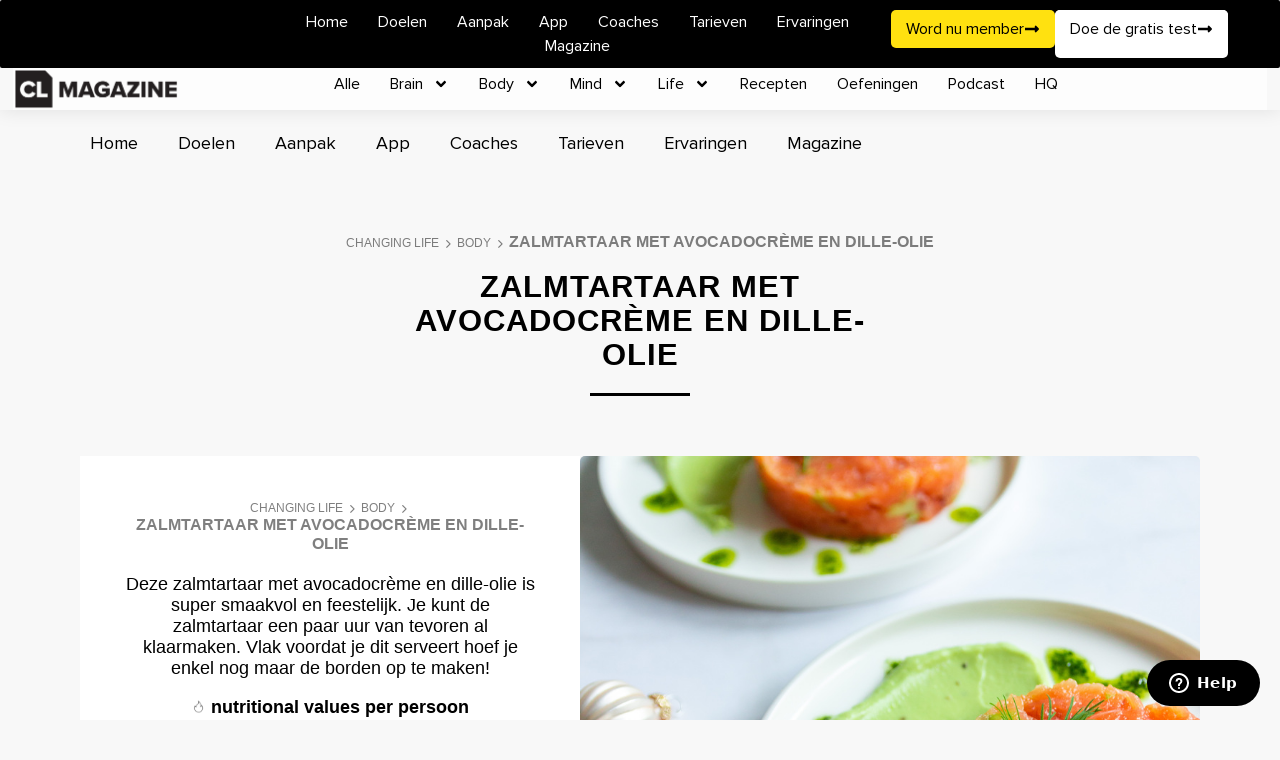

--- FILE ---
content_type: text/html; charset=UTF-8
request_url: https://changinglife.cl/body/recepten/zalmtartaar/
body_size: 20042
content:
<!DOCTYPE html>
<html lang="nl-NL">
<head>
	<meta charset="UTF-8">
	<meta name="viewport" content="width=device-width, initial-scale=1.0, viewport-fit=cover" />		<meta name='robots' content='index, follow, max-image-preview:large, max-snippet:-1, max-video-preview:-1' />
	<style>img:is([sizes="auto" i], [sizes^="auto," i]) { contain-intrinsic-size: 3000px 1500px }</style>
	
	<!-- This site is optimized with the Yoast SEO plugin v26.4 - https://yoast.com/wordpress/plugins/seo/ -->
	<title>Zalmtartaar met avocadocrème en dille-olie - Changing Life</title>
	<meta name="description" content="Met dit stappenplan leggen wij jou uit hoe je Zalmtartaar met avocadocrème en dille-olie eenvoudig kunt maken. Dat wordt smullen, eet smakelijk" />
	<link rel="canonical" href="https://changinglife.cl/body/recepten/zalmtartaar/" />
	<meta property="og:locale" content="nl_NL" />
	<meta property="og:type" content="article" />
	<meta property="og:title" content="Zalmtartaar met avocadocrème en dille-olie - Changing Life" />
	<meta property="og:description" content="Met dit stappenplan leggen wij jou uit hoe je Zalmtartaar met avocadocrème en dille-olie eenvoudig kunt maken. Dat wordt smullen, eet smakelijk" />
	<meta property="og:url" content="https://changinglife.cl/body/recepten/zalmtartaar/" />
	<meta property="og:site_name" content="Changing Life" />
	<meta property="article:publisher" content="https://www.facebook.com/watch/PersonalBodyPlan/" />
	<meta property="article:modified_time" content="2021-12-17T13:03:29+00:00" />
	<meta property="og:image" content="https://changinglife.cl/wp-content/uploads/2021/12/zalmtartaar-klein1-1.jpg" />
	<meta property="og:image:width" content="864" />
	<meta property="og:image:height" content="1296" />
	<meta property="og:image:type" content="image/jpeg" />
	<meta name="twitter:card" content="summary_large_image" />
	<script type="application/ld+json" class="yoast-schema-graph">{"@context":"https://schema.org","@graph":[{"@type":"WebPage","@id":"https://changinglife.cl/body/recepten/zalmtartaar/","url":"https://changinglife.cl/body/recepten/zalmtartaar/","name":"Zalmtartaar met avocadocrème en dille-olie - Changing Life","isPartOf":{"@id":"https://changinglife.cl/#website"},"primaryImageOfPage":{"@id":"https://changinglife.cl/body/recepten/zalmtartaar/#primaryimage"},"image":{"@id":"https://changinglife.cl/body/recepten/zalmtartaar/#primaryimage"},"thumbnailUrl":"https://changinglife.cl/wp-content/uploads/2021/12/zalmtartaar-klein1-1.jpg","datePublished":"2021-12-13T09:32:18+00:00","dateModified":"2021-12-17T13:03:29+00:00","description":"Met dit stappenplan leggen wij jou uit hoe je Zalmtartaar met avocadocrème en dille-olie eenvoudig kunt maken. Dat wordt smullen, eet smakelijk","breadcrumb":{"@id":"https://changinglife.cl/body/recepten/zalmtartaar/#breadcrumb"},"inLanguage":"nl-NL","potentialAction":[{"@type":"ReadAction","target":["https://changinglife.cl/body/recepten/zalmtartaar/"]}]},{"@type":"ImageObject","inLanguage":"nl-NL","@id":"https://changinglife.cl/body/recepten/zalmtartaar/#primaryimage","url":"https://changinglife.cl/wp-content/uploads/2021/12/zalmtartaar-klein1-1.jpg","contentUrl":"https://changinglife.cl/wp-content/uploads/2021/12/zalmtartaar-klein1-1.jpg","width":864,"height":1296,"caption":"zalmtartaar"},{"@type":"BreadcrumbList","@id":"https://changinglife.cl/body/recepten/zalmtartaar/#breadcrumb","itemListElement":[{"@type":"ListItem","position":1,"name":"Changing Life","item":"https://changinglife.cl/"},{"@type":"ListItem","position":2,"name":"Body","item":"https://changinglife.cl/body/"},{"@type":"ListItem","position":3,"name":"Zalmtartaar met avocadocrème en dille-olie"}]},{"@type":"WebSite","@id":"https://changinglife.cl/#website","url":"https://changinglife.cl/","name":"Changing Life","description":"Be a life changer","publisher":{"@id":"https://changinglife.cl/#organization"},"potentialAction":[{"@type":"SearchAction","target":{"@type":"EntryPoint","urlTemplate":"https://changinglife.cl/?s={search_term_string}"},"query-input":{"@type":"PropertyValueSpecification","valueRequired":true,"valueName":"search_term_string"}}],"inLanguage":"nl-NL"},{"@type":"Organization","@id":"https://changinglife.cl/#organization","name":"Changing Life - BE A LIFE CHANGER","url":"https://changinglife.cl/","logo":{"@type":"ImageObject","inLanguage":"nl-NL","@id":"https://changinglife.cl/#/schema/logo/image/","url":"https://changinglife.cl/wp-content/uploads/2021/06/cl-logo.png","contentUrl":"https://changinglife.cl/wp-content/uploads/2021/06/cl-logo.png","width":256,"height":256,"caption":"Changing Life - BE A LIFE CHANGER"},"image":{"@id":"https://changinglife.cl/#/schema/logo/image/"},"sameAs":["https://www.facebook.com/watch/PersonalBodyPlan/","https://www.instagram.com/changinglife.cl/","https://www.linkedin.com/company/changing-life/mycompany/","https://nl.pinterest.com/Changinglife_cl/","https://www.youtube.com/c/ChangingLife"]}]}</script>
	<!-- / Yoast SEO plugin. -->


<link rel='dns-prefetch' href='//static.addtoany.com' />
<link rel='dns-prefetch' href='//use.fontawesome.com' />
<link rel="alternate" type="application/rss+xml" title="Changing Life &raquo; feed" href="https://changinglife.cl/feed/" />
<link rel="stylesheet" href="https://changinglife.cl/wp-includes/css/dist/block-library/style.min.css">
<style id='classic-theme-styles-inline-css' type='text/css'>
/*! This file is auto-generated */
.wp-block-button__link{color:#fff;background-color:#32373c;border-radius:9999px;box-shadow:none;text-decoration:none;padding:calc(.667em + 2px) calc(1.333em + 2px);font-size:1.125em}.wp-block-file__button{background:#32373c;color:#fff;text-decoration:none}
</style>
<link rel="stylesheet" href="https://changinglife.cl/wp-includes/css/dist/components/style.min.css">
<link rel="stylesheet" href="https://changinglife.cl/wp-includes/css/dist/preferences/style.min.css">
<link rel="stylesheet" href="https://changinglife.cl/wp-includes/css/dist/block-editor/style.min.css">
<link rel="stylesheet" href="https://changinglife.cl/wp-content/plugins/popup-maker/dist/packages/block-library-style.css">
<link rel="stylesheet" href="https://changinglife.cl/wp-content/plugins/jet-engine/assets/css/frontend.css">
<style id='font-awesome-svg-styles-default-inline-css' type='text/css'>
.svg-inline--fa {
  display: inline-block;
  height: 1em;
  overflow: visible;
  vertical-align: -.125em;
}
</style>
<link rel="stylesheet" href="https://changinglife.cl/wp-content/uploads/font-awesome/v6.5.1/css/svg-with-js.css">
<style id='font-awesome-svg-styles-inline-css' type='text/css'>
   .wp-block-font-awesome-icon svg::before,
   .wp-rich-text-font-awesome-icon svg::before {content: unset;}
</style>
<style id='global-styles-inline-css' type='text/css'>
:root{--wp--preset--aspect-ratio--square: 1;--wp--preset--aspect-ratio--4-3: 4/3;--wp--preset--aspect-ratio--3-4: 3/4;--wp--preset--aspect-ratio--3-2: 3/2;--wp--preset--aspect-ratio--2-3: 2/3;--wp--preset--aspect-ratio--16-9: 16/9;--wp--preset--aspect-ratio--9-16: 9/16;--wp--preset--color--black: #000000;--wp--preset--color--cyan-bluish-gray: #abb8c3;--wp--preset--color--white: #ffffff;--wp--preset--color--pale-pink: #f78da7;--wp--preset--color--vivid-red: #cf2e2e;--wp--preset--color--luminous-vivid-orange: #ff6900;--wp--preset--color--luminous-vivid-amber: #fcb900;--wp--preset--color--light-green-cyan: #7bdcb5;--wp--preset--color--vivid-green-cyan: #00d084;--wp--preset--color--pale-cyan-blue: #8ed1fc;--wp--preset--color--vivid-cyan-blue: #0693e3;--wp--preset--color--vivid-purple: #9b51e0;--wp--preset--gradient--vivid-cyan-blue-to-vivid-purple: linear-gradient(135deg,rgba(6,147,227,1) 0%,rgb(155,81,224) 100%);--wp--preset--gradient--light-green-cyan-to-vivid-green-cyan: linear-gradient(135deg,rgb(122,220,180) 0%,rgb(0,208,130) 100%);--wp--preset--gradient--luminous-vivid-amber-to-luminous-vivid-orange: linear-gradient(135deg,rgba(252,185,0,1) 0%,rgba(255,105,0,1) 100%);--wp--preset--gradient--luminous-vivid-orange-to-vivid-red: linear-gradient(135deg,rgba(255,105,0,1) 0%,rgb(207,46,46) 100%);--wp--preset--gradient--very-light-gray-to-cyan-bluish-gray: linear-gradient(135deg,rgb(238,238,238) 0%,rgb(169,184,195) 100%);--wp--preset--gradient--cool-to-warm-spectrum: linear-gradient(135deg,rgb(74,234,220) 0%,rgb(151,120,209) 20%,rgb(207,42,186) 40%,rgb(238,44,130) 60%,rgb(251,105,98) 80%,rgb(254,248,76) 100%);--wp--preset--gradient--blush-light-purple: linear-gradient(135deg,rgb(255,206,236) 0%,rgb(152,150,240) 100%);--wp--preset--gradient--blush-bordeaux: linear-gradient(135deg,rgb(254,205,165) 0%,rgb(254,45,45) 50%,rgb(107,0,62) 100%);--wp--preset--gradient--luminous-dusk: linear-gradient(135deg,rgb(255,203,112) 0%,rgb(199,81,192) 50%,rgb(65,88,208) 100%);--wp--preset--gradient--pale-ocean: linear-gradient(135deg,rgb(255,245,203) 0%,rgb(182,227,212) 50%,rgb(51,167,181) 100%);--wp--preset--gradient--electric-grass: linear-gradient(135deg,rgb(202,248,128) 0%,rgb(113,206,126) 100%);--wp--preset--gradient--midnight: linear-gradient(135deg,rgb(2,3,129) 0%,rgb(40,116,252) 100%);--wp--preset--font-size--small: 13px;--wp--preset--font-size--medium: 20px;--wp--preset--font-size--large: 36px;--wp--preset--font-size--x-large: 42px;--wp--preset--spacing--20: 0.44rem;--wp--preset--spacing--30: 0.67rem;--wp--preset--spacing--40: 1rem;--wp--preset--spacing--50: 1.5rem;--wp--preset--spacing--60: 2.25rem;--wp--preset--spacing--70: 3.38rem;--wp--preset--spacing--80: 5.06rem;--wp--preset--shadow--natural: 6px 6px 9px rgba(0, 0, 0, 0.2);--wp--preset--shadow--deep: 12px 12px 50px rgba(0, 0, 0, 0.4);--wp--preset--shadow--sharp: 6px 6px 0px rgba(0, 0, 0, 0.2);--wp--preset--shadow--outlined: 6px 6px 0px -3px rgba(255, 255, 255, 1), 6px 6px rgba(0, 0, 0, 1);--wp--preset--shadow--crisp: 6px 6px 0px rgba(0, 0, 0, 1);}:where(.is-layout-flex){gap: 0.5em;}:where(.is-layout-grid){gap: 0.5em;}body .is-layout-flex{display: flex;}.is-layout-flex{flex-wrap: wrap;align-items: center;}.is-layout-flex > :is(*, div){margin: 0;}body .is-layout-grid{display: grid;}.is-layout-grid > :is(*, div){margin: 0;}:where(.wp-block-columns.is-layout-flex){gap: 2em;}:where(.wp-block-columns.is-layout-grid){gap: 2em;}:where(.wp-block-post-template.is-layout-flex){gap: 1.25em;}:where(.wp-block-post-template.is-layout-grid){gap: 1.25em;}.has-black-color{color: var(--wp--preset--color--black) !important;}.has-cyan-bluish-gray-color{color: var(--wp--preset--color--cyan-bluish-gray) !important;}.has-white-color{color: var(--wp--preset--color--white) !important;}.has-pale-pink-color{color: var(--wp--preset--color--pale-pink) !important;}.has-vivid-red-color{color: var(--wp--preset--color--vivid-red) !important;}.has-luminous-vivid-orange-color{color: var(--wp--preset--color--luminous-vivid-orange) !important;}.has-luminous-vivid-amber-color{color: var(--wp--preset--color--luminous-vivid-amber) !important;}.has-light-green-cyan-color{color: var(--wp--preset--color--light-green-cyan) !important;}.has-vivid-green-cyan-color{color: var(--wp--preset--color--vivid-green-cyan) !important;}.has-pale-cyan-blue-color{color: var(--wp--preset--color--pale-cyan-blue) !important;}.has-vivid-cyan-blue-color{color: var(--wp--preset--color--vivid-cyan-blue) !important;}.has-vivid-purple-color{color: var(--wp--preset--color--vivid-purple) !important;}.has-black-background-color{background-color: var(--wp--preset--color--black) !important;}.has-cyan-bluish-gray-background-color{background-color: var(--wp--preset--color--cyan-bluish-gray) !important;}.has-white-background-color{background-color: var(--wp--preset--color--white) !important;}.has-pale-pink-background-color{background-color: var(--wp--preset--color--pale-pink) !important;}.has-vivid-red-background-color{background-color: var(--wp--preset--color--vivid-red) !important;}.has-luminous-vivid-orange-background-color{background-color: var(--wp--preset--color--luminous-vivid-orange) !important;}.has-luminous-vivid-amber-background-color{background-color: var(--wp--preset--color--luminous-vivid-amber) !important;}.has-light-green-cyan-background-color{background-color: var(--wp--preset--color--light-green-cyan) !important;}.has-vivid-green-cyan-background-color{background-color: var(--wp--preset--color--vivid-green-cyan) !important;}.has-pale-cyan-blue-background-color{background-color: var(--wp--preset--color--pale-cyan-blue) !important;}.has-vivid-cyan-blue-background-color{background-color: var(--wp--preset--color--vivid-cyan-blue) !important;}.has-vivid-purple-background-color{background-color: var(--wp--preset--color--vivid-purple) !important;}.has-black-border-color{border-color: var(--wp--preset--color--black) !important;}.has-cyan-bluish-gray-border-color{border-color: var(--wp--preset--color--cyan-bluish-gray) !important;}.has-white-border-color{border-color: var(--wp--preset--color--white) !important;}.has-pale-pink-border-color{border-color: var(--wp--preset--color--pale-pink) !important;}.has-vivid-red-border-color{border-color: var(--wp--preset--color--vivid-red) !important;}.has-luminous-vivid-orange-border-color{border-color: var(--wp--preset--color--luminous-vivid-orange) !important;}.has-luminous-vivid-amber-border-color{border-color: var(--wp--preset--color--luminous-vivid-amber) !important;}.has-light-green-cyan-border-color{border-color: var(--wp--preset--color--light-green-cyan) !important;}.has-vivid-green-cyan-border-color{border-color: var(--wp--preset--color--vivid-green-cyan) !important;}.has-pale-cyan-blue-border-color{border-color: var(--wp--preset--color--pale-cyan-blue) !important;}.has-vivid-cyan-blue-border-color{border-color: var(--wp--preset--color--vivid-cyan-blue) !important;}.has-vivid-purple-border-color{border-color: var(--wp--preset--color--vivid-purple) !important;}.has-vivid-cyan-blue-to-vivid-purple-gradient-background{background: var(--wp--preset--gradient--vivid-cyan-blue-to-vivid-purple) !important;}.has-light-green-cyan-to-vivid-green-cyan-gradient-background{background: var(--wp--preset--gradient--light-green-cyan-to-vivid-green-cyan) !important;}.has-luminous-vivid-amber-to-luminous-vivid-orange-gradient-background{background: var(--wp--preset--gradient--luminous-vivid-amber-to-luminous-vivid-orange) !important;}.has-luminous-vivid-orange-to-vivid-red-gradient-background{background: var(--wp--preset--gradient--luminous-vivid-orange-to-vivid-red) !important;}.has-very-light-gray-to-cyan-bluish-gray-gradient-background{background: var(--wp--preset--gradient--very-light-gray-to-cyan-bluish-gray) !important;}.has-cool-to-warm-spectrum-gradient-background{background: var(--wp--preset--gradient--cool-to-warm-spectrum) !important;}.has-blush-light-purple-gradient-background{background: var(--wp--preset--gradient--blush-light-purple) !important;}.has-blush-bordeaux-gradient-background{background: var(--wp--preset--gradient--blush-bordeaux) !important;}.has-luminous-dusk-gradient-background{background: var(--wp--preset--gradient--luminous-dusk) !important;}.has-pale-ocean-gradient-background{background: var(--wp--preset--gradient--pale-ocean) !important;}.has-electric-grass-gradient-background{background: var(--wp--preset--gradient--electric-grass) !important;}.has-midnight-gradient-background{background: var(--wp--preset--gradient--midnight) !important;}.has-small-font-size{font-size: var(--wp--preset--font-size--small) !important;}.has-medium-font-size{font-size: var(--wp--preset--font-size--medium) !important;}.has-large-font-size{font-size: var(--wp--preset--font-size--large) !important;}.has-x-large-font-size{font-size: var(--wp--preset--font-size--x-large) !important;}
:where(.wp-block-post-template.is-layout-flex){gap: 1.25em;}:where(.wp-block-post-template.is-layout-grid){gap: 1.25em;}
:where(.wp-block-columns.is-layout-flex){gap: 2em;}:where(.wp-block-columns.is-layout-grid){gap: 2em;}
:root :where(.wp-block-pullquote){font-size: 1.5em;line-height: 1.6;}
</style>
<link rel="stylesheet" href="https://changinglife.cl/wp-content/plugins/contact-form-7/includes/css/styles.css">
<link rel="stylesheet" href="https://changinglife.cl/wp-content/plugins/add-search-to-menu/public/css/ivory-search.min.css">
<link rel="stylesheet" href="https://use.fontawesome.com/releases/v6.5.1/css/all.css">
<link rel="stylesheet" href="https://changinglife.cl/wp-content/uploads/elementor/css/custom-frontend.min.css">
<link rel="stylesheet" href="https://changinglife.cl/wp-content/uploads/elementor/css/custom-pro-widget-nav-menu.min.css">
<link rel="stylesheet" href="https://changinglife.cl/wp-content/plugins/elementor/assets/css/widget-image.min.css">
<link rel="stylesheet" href="https://changinglife.cl/wp-content/plugins/pro-elements/assets/css/modules/sticky.min.css">
<link rel="stylesheet" href="https://changinglife.cl/wp-content/plugins/elementor/assets/css/widget-heading.min.css">
<link rel="stylesheet" href="https://changinglife.cl/wp-content/plugins/elementor/assets/lib/swiper/v8/css/swiper.min.css">
<link rel="stylesheet" href="https://changinglife.cl/wp-content/plugins/elementor/assets/css/conditionals/e-swiper.min.css">
<link rel="stylesheet" href="https://changinglife.cl/wp-content/uploads/elementor/css/custom-pro-widget-testimonial-carousel.min.css">
<link rel="stylesheet" href="https://changinglife.cl/wp-content/plugins/pro-elements/assets/css/widget-carousel-module-base.min.css">
<link rel="stylesheet" href="https://changinglife.cl/wp-content/uploads/elementor/css/custom-widget-icon-list.min.css">
<link rel="stylesheet" href="https://changinglife.cl/wp-content/plugins/elementor/assets/css/widget-social-icons.min.css">
<link rel="stylesheet" href="https://changinglife.cl/wp-content/uploads/elementor/css/custom-apple-webkit.min.css">
<link rel="stylesheet" href="https://changinglife.cl/wp-content/uploads/elementor/css/post-955239.css">
<link rel="stylesheet" href="https://changinglife.cl/wp-content/plugins/elementor/assets/lib/font-awesome/css/all.min.css">
<link rel="stylesheet" href="https://changinglife.cl/wp-content/plugins/elementor/assets/lib/font-awesome/css/v4-shims.min.css">
<link rel="stylesheet" href="https://changinglife.cl/wp-content/uploads/elementor/css/post-955293.css">
<link rel="stylesheet" href="https://changinglife.cl/wp-content/uploads/elementor/css/post-955302.css">
<link rel="stylesheet" href="https://changinglife.cl/wp-content/plugins/add-to-any/addtoany.min.css">
<link rel="stylesheet" href="https://changinglife.cl/wp-content/themes/changinglifecl2020/css/app.80cba2808744cb9b6222.css">
<link rel="stylesheet" href="https://use.fontawesome.com/releases/v6.5.1/css/v4-shims.css">
<script id="addtoany-core-js-before">
/* <![CDATA[ */
window.a2a_config=window.a2a_config||{};a2a_config.callbacks=[];a2a_config.overlays=[];a2a_config.templates={};a2a_localize = {
	Share: "Delen",
	Save: "Opslaan",
	Subscribe: "Inschrijven",
	Email: "E-mail",
	Bookmark: "Bookmark",
	ShowAll: "Alles weergeven",
	ShowLess: "Niet alles weergeven",
	FindServices: "Vind dienst(en)",
	FindAnyServiceToAddTo: "Vind direct een dienst om aan toe te voegen",
	PoweredBy: "Mede mogelijk gemaakt door",
	ShareViaEmail: "Delen per e-mail",
	SubscribeViaEmail: "Abonneren via e-mail",
	BookmarkInYourBrowser: "Bookmark in je browser",
	BookmarkInstructions: "Druk op Ctrl+D of \u2318+D om deze pagina te bookmarken",
	AddToYourFavorites: "Voeg aan je favorieten toe",
	SendFromWebOrProgram: "Stuur vanuit elk e-mailadres of e-mail programma",
	EmailProgram: "E-mail programma",
	More: "Meer&#8230;",
	ThanksForSharing: "Bedankt voor het delen!",
	ThanksForFollowing: "Dank voor het volgen!"
};

a2a_config.icon_color="#211f20,#e6e7eb";
/* ]]> */
</script>
<script defer src="https://static.addtoany.com/menu/page.js" id="addtoany-core-js"></script>
<script src="https://changinglife.cl/wp-includes/js/jquery/jquery.min.js" id="jquery-core-js"></script>
<script src="https://changinglife.cl/wp-includes/js/jquery/jquery-migrate.min.js" id="jquery-migrate-js"></script>
<script defer src="https://changinglife.cl/wp-content/plugins/add-to-any/addtoany.min.js" id="addtoany-jquery-js"></script>
<script type="text/javascript" id="misha_scripts-js-extra">
/* <![CDATA[ */
var misha_loadmore_params = {"ajaxurl":"https:\/\/changinglife.cl\/wp-admin\/admin-ajax.php","posts":"{\"page\":0,\"post_type\":\"recipes\",\"error\":\"\",\"m\":\"\",\"p\":888435,\"post_parent\":\"\",\"subpost\":\"\",\"subpost_id\":\"\",\"attachment\":\"\",\"attachment_id\":0,\"pagename\":\"\",\"page_id\":\"\",\"second\":\"\",\"minute\":\"\",\"hour\":\"\",\"day\":0,\"monthnum\":0,\"year\":0,\"w\":0,\"category_name\":\"\",\"tag\":\"\",\"cat\":\"\",\"tag_id\":\"\",\"author\":\"\",\"author_name\":\"\",\"feed\":\"\",\"tb\":\"\",\"paged\":0,\"meta_key\":\"\",\"meta_value\":\"\",\"preview\":\"\",\"s\":\"\",\"sentence\":\"\",\"title\":\"\",\"fields\":\"all\",\"menu_order\":\"\",\"embed\":\"\",\"category__in\":[],\"category__not_in\":[],\"category__and\":[],\"post__in\":[],\"post__not_in\":[],\"post_name__in\":[],\"tag__in\":[],\"tag__not_in\":[],\"tag__and\":[],\"tag_slug__in\":[],\"tag_slug__and\":[],\"post_parent__in\":[],\"post_parent__not_in\":[],\"author__in\":[],\"author__not_in\":[],\"search_columns\":[],\"name\":\"zalmtartaar\",\"ignore_sticky_posts\":false,\"suppress_filters\":false,\"cache_results\":true,\"update_post_term_cache\":true,\"update_menu_item_cache\":false,\"lazy_load_term_meta\":true,\"update_post_meta_cache\":true,\"posts_per_page\":12,\"nopaging\":false,\"comments_per_page\":\"50\",\"no_found_rows\":false,\"order\":\"DESC\",\"recipes\":\"zalmtartaar\"}","current_page":"1","max_page":"0"};
/* ]]> */
</script>
<script src="https://changinglife.cl/wp-content/themes/changinglifecl2020/script.js" id="misha_scripts-js"></script>
<script src="https://changinglife.cl/wp-content/plugins/elementor/assets/lib/font-awesome/js/v4-shims.min.js" id="font-awesome-4-shim-js"></script>
<meta name="generator" content="WPML ver:4.6.5 stt:37;" />
<!-- start Simple Custom CSS and JS -->
<style type="text/css">
.ftheading h2.elementor-heading-title.elementor-size-default {
    color: #000 !important;
}
</style>
<!-- end Simple Custom CSS and JS -->
<!-- start Simple Custom CSS and JS -->
<style type="text/css">
.jet-search-filter__input {
	padding: 15px !important;
	border-radius: 50px !important;
	font-size: 18px !important;
	border: 1px solid #ddd !important;
}</style>
<!-- end Simple Custom CSS and JS -->
<!-- start Simple Custom CSS and JS -->
<style type="text/css">
a.wp-has-submenu.wp-not-current-submenu.menu-top.menu-icon-doel {
    position: relative;
    top: -140px !important;
}</style>
<!-- end Simple Custom CSS and JS -->
<!-- start Simple Custom CSS and JS -->
<style type="text/css">
.sfd .elementor-icon-list-text.elementor-post-info__item.elementor-post-info__item--type-date {
	font-size: 14px !important;
	color: #000 !important;
	margin-top: -10px;
}

</style>
<!-- end Simple Custom CSS and JS -->
<!-- start Simple Custom CSS and JS -->
<style type="text/css">
/* @media (min-width: 1367px) {
#samewidht {
	width: 45% !important;
}
} */</style>
<!-- end Simple Custom CSS and JS -->
<!-- start Simple Custom CSS and JS -->
<style type="text/css">
<head>
<!-- Server Side Tracking by Taggrs.io -->
<script>(function(w,d,s,l,i){w[l]=w[l]||[];w[l].push({'gtm.start':new Date().getTime(),event:'gtm.js'});var f=d.getElementsByTagName(s)[0],j=d.createElement(s),dl=l!='dataLayer'?'&l='+l:'';j.async=true;j.src='https://sst.changinglife.nl/gtm.js?id='+i+dl;f.parentNode.insertBefore(j,f);})(window,document,'script','dataLayer','GTM-TKXTCKQM');</script>
<!-- End Server Side Tracking by Taggrs.io -->
</head>

.elementor-955270 .elementor-element.elementor-element-4caf0c8d:not(.elementor-motion-effects-element-type-background), .elementor-955270 .elementor-element.elementor-element-4caf0c8d > .elementor-motion-effects-container > .elementor-motion-effects-layer {
	background-color: rgba(255, 255, 255, .73) !important;
	backdrop-filter: blur(15px) !important;
}

.elementor-element.elementor-element-1190518e.e-con-full.bblr.e-flex.e-con.e-child.elementor-sticky.elementor-sticky--active.elementor-section--handles-inside.elementor-sticky--effects {
	backdrop-filter: blur(15px);
}
</style>
<!-- end Simple Custom CSS and JS -->
<!-- start Simple Custom CSS and JS -->
<style type="text/css">
a:hover {
	text-decoration: none !important;
}

</style>
<!-- end Simple Custom CSS and JS -->
<!-- start Simple Custom CSS and JS -->
<style type="text/css">
.coatchslogan .elementor-widget-container {
	display: -webkit-box;
	-webkit-box-orient: vertical;
	-webkit-line-clamp: 2;
	overflow: hidden;
	height: 40px !important;
}

</style>
<!-- end Simple Custom CSS and JS -->
<!-- start Simple Custom CSS and JS -->
<style type="text/css">
.elementor-955173 .elementor-element.elementor-element-49061f7 .jet-search-filter__input {
    border: 2px solid #ddd;
    border-width: 1px 1px 1px 1px;
    border-color: #ddd;
    padding: 15px 20px 15px 20px;
    border-radius: 25px;
    margin-top: 50px;
}
.elementor-955173 .elementor-element.elementor-element-49061f7 .jet-search-filter__input input:focus {
  background-color: none;
}
.c-image.__fullwidth .image {
    border-radius: 15px !important;
}

/* magazine life style */

/* magazine life details page */

.c-image.__fullwidth .image {
    border-radius: 5px !important;
}
.c-singlepost-content__sidebar.navigation-cell.o-grid__cell {
    background: #fff;
    padding-right: 10px;
	border-radius: 5px !important;
}
.c-singlepost-content .post-grid .navigation-cell .navigation-title {
    font-size: 20px;
    color: #111111;
}
li.single-listitem.__large-spacing a {
	font-size: 16px !important; 
}
.c-singlepost-content .post-grid .content-cell .content {
    padding: 4.5rem;
    background: #fff;
    border-radius: 5px;
    box-shadow:none !important;
}
/* magazine life style */

/* Voeg je CSS code hier toe.
Bijvoorbeeld:
.example {
    color: red;
}

Voor het opfrissen van je CSS kennis, kijk op http://www.w3schools.com/css/css_syntax.asp

Einde van de reactie */ 

/* magazine page style */
.elementor-pagination .page-numbers {
    border: 1px solid #ddd;
    padding: 10px 20px;
    color: #fff;
    background: #111;
    border-radius: 5px;
}
/* magazine details page style */
.o-container .c-card{
	border-radius: 15px !important;
}
.o-container .c-card .polaroid-image {
	border-radius: 15px 15px 0px 0px !important;
}
/* breadcrumbs */
#breadcrumbs .breadcrumb_last {
    display: inline-block;
    font-size: 16px !important;
}

/* magazine post details */
.o-grid--medium-large {
    margin-left: -3px !important;
}

@media (max-width: 435px) {
  .o-grid--medium-large > .o-grid__cell {
	padding-left: 0 !important;
}
}</style>
<!-- end Simple Custom CSS and JS -->
<!-- start Simple Custom CSS and JS -->
<style type="text/css">
.scrlslidermenu ul {
	display: ;
	white-space: nowrap;
	overflow-x: auto;
	overflow-y: hidden;
	flex-wrap: inherit !important;
}</style>
<!-- end Simple Custom CSS and JS -->
<!-- start Simple Custom CSS and JS -->
<style type="text/css">
.wizard-form-radio.__content.plus.o-grid__cell.u-1\/1.u-1\/2\@largemobile.u-4\/12\@tablet {
	display: none !important;
}

.c-wizard .form-wizard .form-group.__checkbox:after, .c-wizard .form-wizard .form-group.__checkbox:before, .c-wizard .form-wizard .form-group.__radio:after, .c-wizard .form-wizard .form-group.__radio:before, .c-wizard .form-wizard .form-group.__text:after, .c-wizard .form-wizard .form-group.__text:before {
    content: "";
    -webkit-box-flex: 1;
    flex: none !important;
}

.form-group.__radio.__select.__coaching-plan.o-grid.o-grid--medium{
	 -webkit-box-pack: center;
    justify-content: center;
}</style>
<!-- end Simple Custom CSS and JS -->
<!-- start Simple Custom CSS and JS -->
<script id="ze-snippet" src="https://static.zdassets.com/ekr/snippet.js?key=4f4a1a2b-cce2-4c62-b7fa-63141775a71d"> </script><!-- end Simple Custom CSS and JS -->
<!-- start Simple Custom CSS and JS -->
<script type="text/javascript">
jQuery(document).ready(function( $ ){
	console.log(344);
    $('.literture-list').hide();
	$('#literature h4').on('click', function(e){
		e.preventDefault();
		$(this).toggleClass("active");
		$(".literture-list").toggle();
	});
});
</script>
<!-- end Simple Custom CSS and JS -->
<meta name="generator" content="Elementor 3.33.2; features: e_font_icon_svg, additional_custom_breakpoints; settings: css_print_method-external, google_font-enabled, font_display-swap">

<script src="https://cdn.usefathom.com/script.js" data-site="APXXXDSQ" defer></script>
			<style>
				.e-con.e-parent:nth-of-type(n+4):not(.e-lazyloaded):not(.e-no-lazyload),
				.e-con.e-parent:nth-of-type(n+4):not(.e-lazyloaded):not(.e-no-lazyload) * {
					background-image: none !important;
				}
				@media screen and (max-height: 1024px) {
					.e-con.e-parent:nth-of-type(n+3):not(.e-lazyloaded):not(.e-no-lazyload),
					.e-con.e-parent:nth-of-type(n+3):not(.e-lazyloaded):not(.e-no-lazyload) * {
						background-image: none !important;
					}
				}
				@media screen and (max-height: 640px) {
					.e-con.e-parent:nth-of-type(n+2):not(.e-lazyloaded):not(.e-no-lazyload),
					.e-con.e-parent:nth-of-type(n+2):not(.e-lazyloaded):not(.e-no-lazyload) * {
						background-image: none !important;
					}
				}
			</style>
			<link rel="icon" href="https://changinglife.cl/wp-content/uploads/2021/06/cl-logo-86x86.png" sizes="32x32" />
<link rel="icon" href="https://changinglife.cl/wp-content/uploads/2021/06/cl-logo.png" sizes="192x192" />
<link rel="apple-touch-icon" href="https://changinglife.cl/wp-content/uploads/2021/06/cl-logo.png" />
<meta name="msapplication-TileImage" content="https://changinglife.cl/wp-content/uploads/2021/06/cl-logo.png" />
		<style type="text/css" id="wp-custom-css">
			.c-singlepost-content .post-grid .content-cell .content-block a:not(.o-button):not(.title-link):not(.c-card-link) {
    color: #0054cc;
    text-decoration: underline;
	

}
.c-singlepost-content sup {
    color: #0054cc;
}		</style>
						<style type="text/css" id="c4wp-checkout-css">
					.woocommerce-checkout .c4wp_captcha_field {
						margin-bottom: 10px;
						margin-top: 15px;
						position: relative;
						display: inline-block;
					}
				</style>
								<style type="text/css" id="c4wp-v3-lp-form-css">
					.login #login, .login #lostpasswordform {
						min-width: 350px !important;
					}
					.wpforms-field-c4wp iframe {
						width: 100% !important;
					}
				</style>
							<style type="text/css" id="c4wp-v3-lp-form-css">
				.login #login, .login #lostpasswordform {
					min-width: 350px !important;
				}
				.wpforms-field-c4wp iframe {
					width: 100% !important;
				}
			</style>
			</head>
<body data-rsssl=1 class="wp-singular recipes-template-default single single-recipes postid-888435 wp-custom-logo wp-theme-changinglifecl2020 changinglifecl2020 zalmtartaar jet-engine-optimized-dom elementor-default elementor-kit-955239">
		<header data-elementor-type="header" data-elementor-id="955293" class="elementor elementor-955293 elementor-location-header" data-elementor-post-type="elementor_library">
			<div class="elementor-element elementor-element-bc842d3 elementor-hidden-mobile e-flex e-con-boxed e-con e-parent" data-id="bc842d3" data-element_type="container" data-settings="{&quot;background_background&quot;:&quot;classic&quot;}">
					<div class="e-con-inner">
		<div class="elementor-element elementor-element-7857cd46 e-con-full e-flex e-con e-child" data-id="7857cd46" data-element_type="container">
		<div class="elementor-element elementor-element-164452dd e-con-full e-flex e-con e-child" data-id="164452dd" data-element_type="container">
				</div>
		<div class="elementor-element elementor-element-5cd1c3d2 e-con-full e-flex e-con e-child" data-id="5cd1c3d2" data-element_type="container">
				<div class="elementor-element elementor-element-031b9fd elementor-nav-menu__align-center elementor-nav-menu--dropdown-mobile elementor-nav-menu__text-align-aside elementor-nav-menu--toggle elementor-nav-menu--burger elementor-widget elementor-widget-nav-menu" data-id="031b9fd" data-element_type="widget" data-settings="{&quot;submenu_icon&quot;:{&quot;value&quot;:&quot;&lt;svg aria-hidden=\&quot;true\&quot; class=\&quot;e-font-icon-svg e-fas-angle-down\&quot; viewBox=\&quot;0 0 320 512\&quot; xmlns=\&quot;http:\/\/www.w3.org\/2000\/svg\&quot;&gt;&lt;path d=\&quot;M143 352.3L7 216.3c-9.4-9.4-9.4-24.6 0-33.9l22.6-22.6c9.4-9.4 24.6-9.4 33.9 0l96.4 96.4 96.4-96.4c9.4-9.4 24.6-9.4 33.9 0l22.6 22.6c9.4 9.4 9.4 24.6 0 33.9l-136 136c-9.2 9.4-24.4 9.4-33.8 0z\&quot;&gt;&lt;\/path&gt;&lt;\/svg&gt;&quot;,&quot;library&quot;:&quot;fa-solid&quot;},&quot;layout&quot;:&quot;horizontal&quot;,&quot;toggle&quot;:&quot;burger&quot;}" data-widget_type="nav-menu.default">
				<div class="elementor-widget-container">
								<nav aria-label="Menu" class="elementor-nav-menu--main elementor-nav-menu__container elementor-nav-menu--layout-horizontal e--pointer-none">
				<ul id="menu-1-031b9fd" class="elementor-nav-menu"><li class="menu-item menu-item-type-custom menu-item-object-custom menu-item-955906"><a href="https://www.changinglife.cl" class="elementor-item">Home</a></li>
<li class="menu-item menu-item-type-post_type menu-item-object-page menu-item-955905"><a href="https://changinglife.cl/doelen/" class="elementor-item">Doelen</a></li>
<li class="menu-item menu-item-type-custom menu-item-object-custom menu-item-955640"><a href="https://changinglife.cl/aanpak" class="elementor-item">Aanpak</a></li>
<li class="menu-item menu-item-type-custom menu-item-object-custom menu-item-955641"><a href="https://changinglife.cl/changing-life-app" class="elementor-item">App</a></li>
<li class="menu-item menu-item-type-custom menu-item-object-custom menu-item-955642"><a href="https://changinglife.cl/changing-life-coaches" class="elementor-item">Coaches</a></li>
<li class="menu-item menu-item-type-custom menu-item-object-custom menu-item-955907"><a href="https://www.changinglife.cl/abonnementen" class="elementor-item">Tarieven</a></li>
<li class="menu-item menu-item-type-custom menu-item-object-custom menu-item-955643"><a href="https://changinglife.cl/ervaringen" class="elementor-item">Ervaringen</a></li>
<li class="menu-item menu-item-type-post_type menu-item-object-page menu-item-955644"><a href="https://changinglife.cl/magazine/" class="elementor-item">Magazine</a></li>
</ul>			</nav>
					<div class="elementor-menu-toggle" role="button" tabindex="0" aria-label="Menu Toggle" aria-expanded="false">
			<svg aria-hidden="true" role="presentation" class="elementor-menu-toggle__icon--open e-font-icon-svg e-eicon-menu-bar" viewBox="0 0 1000 1000" xmlns="http://www.w3.org/2000/svg"><path d="M104 333H896C929 333 958 304 958 271S929 208 896 208H104C71 208 42 237 42 271S71 333 104 333ZM104 583H896C929 583 958 554 958 521S929 458 896 458H104C71 458 42 487 42 521S71 583 104 583ZM104 833H896C929 833 958 804 958 771S929 708 896 708H104C71 708 42 737 42 771S71 833 104 833Z"></path></svg><svg aria-hidden="true" role="presentation" class="elementor-menu-toggle__icon--close e-font-icon-svg e-eicon-close" viewBox="0 0 1000 1000" xmlns="http://www.w3.org/2000/svg"><path d="M742 167L500 408 258 167C246 154 233 150 217 150 196 150 179 158 167 167 154 179 150 196 150 212 150 229 154 242 171 254L408 500 167 742C138 771 138 800 167 829 196 858 225 858 254 829L496 587 738 829C750 842 767 846 783 846 800 846 817 842 829 829 842 817 846 804 846 783 846 767 842 750 829 737L588 500 833 258C863 229 863 200 833 171 804 137 775 137 742 167Z"></path></svg>		</div>
					<nav class="elementor-nav-menu--dropdown elementor-nav-menu__container" aria-hidden="true">
				<ul id="menu-2-031b9fd" class="elementor-nav-menu"><li class="menu-item menu-item-type-custom menu-item-object-custom menu-item-955906"><a href="https://www.changinglife.cl" class="elementor-item" tabindex="-1">Home</a></li>
<li class="menu-item menu-item-type-post_type menu-item-object-page menu-item-955905"><a href="https://changinglife.cl/doelen/" class="elementor-item" tabindex="-1">Doelen</a></li>
<li class="menu-item menu-item-type-custom menu-item-object-custom menu-item-955640"><a href="https://changinglife.cl/aanpak" class="elementor-item" tabindex="-1">Aanpak</a></li>
<li class="menu-item menu-item-type-custom menu-item-object-custom menu-item-955641"><a href="https://changinglife.cl/changing-life-app" class="elementor-item" tabindex="-1">App</a></li>
<li class="menu-item menu-item-type-custom menu-item-object-custom menu-item-955642"><a href="https://changinglife.cl/changing-life-coaches" class="elementor-item" tabindex="-1">Coaches</a></li>
<li class="menu-item menu-item-type-custom menu-item-object-custom menu-item-955907"><a href="https://www.changinglife.cl/abonnementen" class="elementor-item" tabindex="-1">Tarieven</a></li>
<li class="menu-item menu-item-type-custom menu-item-object-custom menu-item-955643"><a href="https://changinglife.cl/ervaringen" class="elementor-item" tabindex="-1">Ervaringen</a></li>
<li class="menu-item menu-item-type-post_type menu-item-object-page menu-item-955644"><a href="https://changinglife.cl/magazine/" class="elementor-item" tabindex="-1">Magazine</a></li>
</ul>			</nav>
						</div>
				</div>
				</div>
		<div class="elementor-element elementor-element-25d95550 e-con-full e-flex e-con e-child" data-id="25d95550" data-element_type="container" id="samewidht">
				<div class="elementor-element elementor-element-439d0487 elementor-tablet-align-center elementor-widget__width-auto elementor-widget-tablet__width-initial elementor-widget elementor-widget-button" data-id="439d0487" data-element_type="widget" data-widget_type="button.default">
				<div class="elementor-widget-container">
									<div class="elementor-button-wrapper">
					<a class="elementor-button elementor-button-link elementor-size-sm" href="https://changinglife.cl/word-member/">
						<span class="elementor-button-content-wrapper">
						<span class="elementor-button-icon">
				<svg aria-hidden="true" class="e-font-icon-svg e-fas-long-arrow-alt-right" viewBox="0 0 448 512" xmlns="http://www.w3.org/2000/svg"><path d="M313.941 216H12c-6.627 0-12 5.373-12 12v56c0 6.627 5.373 12 12 12h301.941v46.059c0 21.382 25.851 32.09 40.971 16.971l86.059-86.059c9.373-9.373 9.373-24.569 0-33.941l-86.059-86.059c-15.119-15.119-40.971-4.411-40.971 16.971V216z"></path></svg>			</span>
									<span class="elementor-button-text">Word nu member</span>
					</span>
					</a>
				</div>
								</div>
				</div>
				<div class="elementor-element elementor-element-30adf5d2 elementor-align-center elementor-widget__width-auto elementor-widget-tablet__width-initial elementor-widget elementor-widget-button" data-id="30adf5d2" data-element_type="widget" data-widget_type="button.default">
				<div class="elementor-widget-container">
									<div class="elementor-button-wrapper">
					<a class="elementor-button elementor-button-link elementor-size-sm" href="https://changinglife.cl/word-member/">
						<span class="elementor-button-content-wrapper">
						<span class="elementor-button-icon">
				<svg aria-hidden="true" class="e-font-icon-svg e-fas-long-arrow-alt-right" viewBox="0 0 448 512" xmlns="http://www.w3.org/2000/svg"><path d="M313.941 216H12c-6.627 0-12 5.373-12 12v56c0 6.627 5.373 12 12 12h301.941v46.059c0 21.382 25.851 32.09 40.971 16.971l86.059-86.059c9.373-9.373 9.373-24.569 0-33.941l-86.059-86.059c-15.119-15.119-40.971-4.411-40.971 16.971V216z"></path></svg>			</span>
									<span class="elementor-button-text">Doe de gratis test</span>
					</span>
					</a>
				</div>
								</div>
				</div>
				</div>
				</div>
					</div>
				</div>
		<div class="elementor-element elementor-element-52f0e065 blr e-flex e-con-boxed e-con e-parent" data-id="52f0e065" data-element_type="container" data-settings="{&quot;background_background&quot;:&quot;classic&quot;,&quot;sticky&quot;:&quot;top&quot;,&quot;sticky_on&quot;:[&quot;desktop&quot;,&quot;laptop&quot;,&quot;tablet_extra&quot;,&quot;tablet&quot;,&quot;mobile&quot;],&quot;sticky_offset&quot;:0,&quot;sticky_effects_offset&quot;:0,&quot;sticky_anchor_link_offset&quot;:0}">
					<div class="e-con-inner">
		<div class="elementor-element elementor-element-1190518e e-con-full bblr e-flex e-con e-child" data-id="1190518e" data-element_type="container" id="samewidht" data-settings="{&quot;sticky&quot;:&quot;top&quot;,&quot;background_background&quot;:&quot;classic&quot;,&quot;sticky_on&quot;:[&quot;desktop&quot;,&quot;laptop&quot;,&quot;tablet_extra&quot;,&quot;tablet&quot;,&quot;mobile&quot;],&quot;sticky_offset&quot;:0,&quot;sticky_effects_offset&quot;:0,&quot;sticky_anchor_link_offset&quot;:0}">
		<div class="elementor-element elementor-element-6eb64bc0 e-con-full e-flex e-con e-child" data-id="6eb64bc0" data-element_type="container">
				<div class="elementor-element elementor-element-7b9a15f0 elementor-widget elementor-widget-image" data-id="7b9a15f0" data-element_type="widget" data-widget_type="image.default">
				<div class="elementor-widget-container">
																<a href="https://changinglife.cl/magazine/">
							<img src="https://changinglife.cl/wp-content/uploads/2023/12/CL_Magazine.png" title="CL_Magazine.png" alt="CL_Magazine.png" loading="lazy" />								</a>
															</div>
				</div>
				</div>
		<div class="elementor-element elementor-element-57dff654 e-con-full e-flex e-con e-child" data-id="57dff654" data-element_type="container">
				<div class="elementor-element elementor-element-de84eb5 elementor-nav-menu--stretch elementor-nav-menu__text-align-center elementor-nav-menu__align-center elementor-nav-menu--dropdown-tablet elementor-nav-menu--toggle elementor-nav-menu--burger elementor-widget elementor-widget-nav-menu" data-id="de84eb5" data-element_type="widget" data-settings="{&quot;submenu_icon&quot;:{&quot;value&quot;:&quot;&lt;svg aria-hidden=\&quot;true\&quot; class=\&quot;e-font-icon-svg e-fas-angle-down\&quot; viewBox=\&quot;0 0 320 512\&quot; xmlns=\&quot;http:\/\/www.w3.org\/2000\/svg\&quot;&gt;&lt;path d=\&quot;M143 352.3L7 216.3c-9.4-9.4-9.4-24.6 0-33.9l22.6-22.6c9.4-9.4 24.6-9.4 33.9 0l96.4 96.4 96.4-96.4c9.4-9.4 24.6-9.4 33.9 0l22.6 22.6c9.4 9.4 9.4 24.6 0 33.9l-136 136c-9.2 9.4-24.4 9.4-33.8 0z\&quot;&gt;&lt;\/path&gt;&lt;\/svg&gt;&quot;,&quot;library&quot;:&quot;fa-solid&quot;},&quot;full_width&quot;:&quot;stretch&quot;,&quot;layout&quot;:&quot;horizontal&quot;,&quot;toggle&quot;:&quot;burger&quot;}" data-widget_type="nav-menu.default">
				<div class="elementor-widget-container">
								<nav aria-label="Menu" class="elementor-nav-menu--main elementor-nav-menu__container elementor-nav-menu--layout-horizontal e--pointer-background e--animation-fade">
				<ul id="menu-1-de84eb5" class="elementor-nav-menu"><li class="menu-item menu-item-type-custom menu-item-object-custom menu-item-955956"><a href="https://changinglife.cl/magazine" class="elementor-item">Alle</a></li>
<li class="menu-item menu-item-type-taxonomy menu-item-object-category menu-item-has-children menu-item-884894"><a href="https://changinglife.cl/brain/" class="elementor-item">Brain</a>
<ul class="sub-menu elementor-nav-menu--dropdown">
	<li class="menu-item menu-item-type-taxonomy menu-item-object-category menu-item-884909"><a href="https://changinglife.cl/brain/connectoom/" class="elementor-sub-item">Connectoom</a></li>
	<li class="menu-item menu-item-type-taxonomy menu-item-object-category menu-item-884910"><a href="https://changinglife.cl/brain/emoties/" class="elementor-sub-item">Emoties</a></li>
	<li class="menu-item menu-item-type-taxonomy menu-item-object-category menu-item-884911"><a href="https://changinglife.cl/brain/gewoontes/" class="elementor-sub-item">Gewoontes</a></li>
	<li class="menu-item menu-item-type-taxonomy menu-item-object-category menu-item-884912"><a href="https://changinglife.cl/brain/motivatie/" class="elementor-sub-item">Motivatie</a></li>
</ul>
</li>
<li class="menu-item menu-item-type-custom menu-item-object-custom menu-item-has-children menu-item-955915"><a href="/body/" class="elementor-item">Body</a>
<ul class="sub-menu elementor-nav-menu--dropdown">
	<li class="menu-item menu-item-type-taxonomy menu-item-object-category menu-item-884900"><a href="https://changinglife.cl/body/afvallen/" class="elementor-sub-item">Afvallen</a></li>
	<li class="menu-item menu-item-type-taxonomy menu-item-object-category menu-item-884901"><a href="https://changinglife.cl/body/cardio/" class="elementor-sub-item">Cardio</a></li>
	<li class="menu-item menu-item-type-taxonomy menu-item-object-category menu-item-884902"><a href="https://changinglife.cl/body/fitness-oefeningen/" class="elementor-sub-item">Fitness oefeningen</a></li>
	<li class="menu-item menu-item-type-taxonomy menu-item-object-category menu-item-884903"><a href="https://changinglife.cl/body/herstel/" class="elementor-sub-item">Herstel</a></li>
	<li class="menu-item menu-item-type-taxonomy menu-item-object-category menu-item-884904"><a href="https://changinglife.cl/body/krachttraining/" class="elementor-sub-item">Krachttraining</a></li>
	<li class="menu-item menu-item-type-taxonomy menu-item-object-category menu-item-884905"><a href="https://changinglife.cl/body/recepten/" class="elementor-sub-item">Recepten</a></li>
	<li class="menu-item menu-item-type-taxonomy menu-item-object-category menu-item-884906"><a href="https://changinglife.cl/body/spieropbouw/" class="elementor-sub-item">Spieropbouw</a></li>
	<li class="menu-item menu-item-type-taxonomy menu-item-object-category menu-item-884907"><a href="https://changinglife.cl/body/supplementen/" class="elementor-sub-item">Supplementen</a></li>
	<li class="menu-item menu-item-type-taxonomy menu-item-object-category menu-item-884908"><a href="https://changinglife.cl/body/voeding/" class="elementor-sub-item">Voeding</a></li>
</ul>
</li>
<li class="menu-item menu-item-type-taxonomy menu-item-object-category menu-item-has-children menu-item-884898"><a href="https://changinglife.cl/mind/" class="elementor-item">Mind</a>
<ul class="sub-menu elementor-nav-menu--dropdown">
	<li class="menu-item menu-item-type-taxonomy menu-item-object-category menu-item-884920"><a href="https://changinglife.cl/mind/emotie-eten/" class="elementor-sub-item">Emotie-eten</a></li>
	<li class="menu-item menu-item-type-taxonomy menu-item-object-category menu-item-884921"><a href="https://changinglife.cl/mind/ontspanning/" class="elementor-sub-item">Ontspanning</a></li>
	<li class="menu-item menu-item-type-taxonomy menu-item-object-category menu-item-884922"><a href="https://changinglife.cl/mind/piekeren/" class="elementor-sub-item">Piekeren</a></li>
	<li class="menu-item menu-item-type-taxonomy menu-item-object-category menu-item-918693"><a href="https://changinglife.cl/mind/zelfbeeld/" class="elementor-sub-item">Zelfbeeld</a></li>
</ul>
</li>
<li class="menu-item menu-item-type-taxonomy menu-item-object-category menu-item-has-children menu-item-884897"><a href="https://changinglife.cl/life/" class="elementor-item">Life</a>
<ul class="sub-menu elementor-nav-menu--dropdown">
	<li class="menu-item menu-item-type-taxonomy menu-item-object-category menu-item-884915"><a href="https://changinglife.cl/life/gezondheid/" class="elementor-sub-item">Gezondheid</a></li>
	<li class="menu-item menu-item-type-taxonomy menu-item-object-category menu-item-884916"><a href="https://changinglife.cl/life/groei/" class="elementor-sub-item">Groei</a></li>
	<li class="menu-item menu-item-type-taxonomy menu-item-object-category menu-item-884918"><a href="https://changinglife.cl/life/vitaliteit/" class="elementor-sub-item">Vitaliteit</a></li>
	<li class="menu-item menu-item-type-taxonomy menu-item-object-category menu-item-884919"><a href="https://changinglife.cl/life/werk/" class="elementor-sub-item">Werk</a></li>
</ul>
</li>
<li class="menu-item menu-item-type-taxonomy menu-item-object-category menu-item-950015"><a href="https://changinglife.cl/body/recepten/" class="elementor-item">Recepten</a></li>
<li class="menu-item menu-item-type-taxonomy menu-item-object-category menu-item-950016"><a href="https://changinglife.cl/body/fitness-oefeningen/" class="elementor-item">Oefeningen</a></li>
<li class="menu-item menu-item-type-taxonomy menu-item-object-category menu-item-884895"><a href="https://changinglife.cl/podcast/" class="elementor-item">Podcast</a></li>
<li class="menu-item menu-item-type-taxonomy menu-item-object-category menu-item-920041"><a href="https://changinglife.cl/hq/" class="elementor-item">HQ</a></li>
</ul>			</nav>
					<div class="elementor-menu-toggle" role="button" tabindex="0" aria-label="Menu Toggle" aria-expanded="false">
			<svg aria-hidden="true" role="presentation" class="elementor-menu-toggle__icon--open e-font-icon-svg e-eicon-menu-bar" viewBox="0 0 1000 1000" xmlns="http://www.w3.org/2000/svg"><path d="M104 333H896C929 333 958 304 958 271S929 208 896 208H104C71 208 42 237 42 271S71 333 104 333ZM104 583H896C929 583 958 554 958 521S929 458 896 458H104C71 458 42 487 42 521S71 583 104 583ZM104 833H896C929 833 958 804 958 771S929 708 896 708H104C71 708 42 737 42 771S71 833 104 833Z"></path></svg><svg aria-hidden="true" role="presentation" class="elementor-menu-toggle__icon--close e-font-icon-svg e-eicon-close" viewBox="0 0 1000 1000" xmlns="http://www.w3.org/2000/svg"><path d="M742 167L500 408 258 167C246 154 233 150 217 150 196 150 179 158 167 167 154 179 150 196 150 212 150 229 154 242 171 254L408 500 167 742C138 771 138 800 167 829 196 858 225 858 254 829L496 587 738 829C750 842 767 846 783 846 800 846 817 842 829 829 842 817 846 804 846 783 846 767 842 750 829 737L588 500 833 258C863 229 863 200 833 171 804 137 775 137 742 167Z"></path></svg>		</div>
					<nav class="elementor-nav-menu--dropdown elementor-nav-menu__container" aria-hidden="true">
				<ul id="menu-2-de84eb5" class="elementor-nav-menu"><li class="menu-item menu-item-type-custom menu-item-object-custom menu-item-955956"><a href="https://changinglife.cl/magazine" class="elementor-item" tabindex="-1">Alle</a></li>
<li class="menu-item menu-item-type-taxonomy menu-item-object-category menu-item-has-children menu-item-884894"><a href="https://changinglife.cl/brain/" class="elementor-item" tabindex="-1">Brain</a>
<ul class="sub-menu elementor-nav-menu--dropdown">
	<li class="menu-item menu-item-type-taxonomy menu-item-object-category menu-item-884909"><a href="https://changinglife.cl/brain/connectoom/" class="elementor-sub-item" tabindex="-1">Connectoom</a></li>
	<li class="menu-item menu-item-type-taxonomy menu-item-object-category menu-item-884910"><a href="https://changinglife.cl/brain/emoties/" class="elementor-sub-item" tabindex="-1">Emoties</a></li>
	<li class="menu-item menu-item-type-taxonomy menu-item-object-category menu-item-884911"><a href="https://changinglife.cl/brain/gewoontes/" class="elementor-sub-item" tabindex="-1">Gewoontes</a></li>
	<li class="menu-item menu-item-type-taxonomy menu-item-object-category menu-item-884912"><a href="https://changinglife.cl/brain/motivatie/" class="elementor-sub-item" tabindex="-1">Motivatie</a></li>
</ul>
</li>
<li class="menu-item menu-item-type-custom menu-item-object-custom menu-item-has-children menu-item-955915"><a href="/body/" class="elementor-item" tabindex="-1">Body</a>
<ul class="sub-menu elementor-nav-menu--dropdown">
	<li class="menu-item menu-item-type-taxonomy menu-item-object-category menu-item-884900"><a href="https://changinglife.cl/body/afvallen/" class="elementor-sub-item" tabindex="-1">Afvallen</a></li>
	<li class="menu-item menu-item-type-taxonomy menu-item-object-category menu-item-884901"><a href="https://changinglife.cl/body/cardio/" class="elementor-sub-item" tabindex="-1">Cardio</a></li>
	<li class="menu-item menu-item-type-taxonomy menu-item-object-category menu-item-884902"><a href="https://changinglife.cl/body/fitness-oefeningen/" class="elementor-sub-item" tabindex="-1">Fitness oefeningen</a></li>
	<li class="menu-item menu-item-type-taxonomy menu-item-object-category menu-item-884903"><a href="https://changinglife.cl/body/herstel/" class="elementor-sub-item" tabindex="-1">Herstel</a></li>
	<li class="menu-item menu-item-type-taxonomy menu-item-object-category menu-item-884904"><a href="https://changinglife.cl/body/krachttraining/" class="elementor-sub-item" tabindex="-1">Krachttraining</a></li>
	<li class="menu-item menu-item-type-taxonomy menu-item-object-category menu-item-884905"><a href="https://changinglife.cl/body/recepten/" class="elementor-sub-item" tabindex="-1">Recepten</a></li>
	<li class="menu-item menu-item-type-taxonomy menu-item-object-category menu-item-884906"><a href="https://changinglife.cl/body/spieropbouw/" class="elementor-sub-item" tabindex="-1">Spieropbouw</a></li>
	<li class="menu-item menu-item-type-taxonomy menu-item-object-category menu-item-884907"><a href="https://changinglife.cl/body/supplementen/" class="elementor-sub-item" tabindex="-1">Supplementen</a></li>
	<li class="menu-item menu-item-type-taxonomy menu-item-object-category menu-item-884908"><a href="https://changinglife.cl/body/voeding/" class="elementor-sub-item" tabindex="-1">Voeding</a></li>
</ul>
</li>
<li class="menu-item menu-item-type-taxonomy menu-item-object-category menu-item-has-children menu-item-884898"><a href="https://changinglife.cl/mind/" class="elementor-item" tabindex="-1">Mind</a>
<ul class="sub-menu elementor-nav-menu--dropdown">
	<li class="menu-item menu-item-type-taxonomy menu-item-object-category menu-item-884920"><a href="https://changinglife.cl/mind/emotie-eten/" class="elementor-sub-item" tabindex="-1">Emotie-eten</a></li>
	<li class="menu-item menu-item-type-taxonomy menu-item-object-category menu-item-884921"><a href="https://changinglife.cl/mind/ontspanning/" class="elementor-sub-item" tabindex="-1">Ontspanning</a></li>
	<li class="menu-item menu-item-type-taxonomy menu-item-object-category menu-item-884922"><a href="https://changinglife.cl/mind/piekeren/" class="elementor-sub-item" tabindex="-1">Piekeren</a></li>
	<li class="menu-item menu-item-type-taxonomy menu-item-object-category menu-item-918693"><a href="https://changinglife.cl/mind/zelfbeeld/" class="elementor-sub-item" tabindex="-1">Zelfbeeld</a></li>
</ul>
</li>
<li class="menu-item menu-item-type-taxonomy menu-item-object-category menu-item-has-children menu-item-884897"><a href="https://changinglife.cl/life/" class="elementor-item" tabindex="-1">Life</a>
<ul class="sub-menu elementor-nav-menu--dropdown">
	<li class="menu-item menu-item-type-taxonomy menu-item-object-category menu-item-884915"><a href="https://changinglife.cl/life/gezondheid/" class="elementor-sub-item" tabindex="-1">Gezondheid</a></li>
	<li class="menu-item menu-item-type-taxonomy menu-item-object-category menu-item-884916"><a href="https://changinglife.cl/life/groei/" class="elementor-sub-item" tabindex="-1">Groei</a></li>
	<li class="menu-item menu-item-type-taxonomy menu-item-object-category menu-item-884918"><a href="https://changinglife.cl/life/vitaliteit/" class="elementor-sub-item" tabindex="-1">Vitaliteit</a></li>
	<li class="menu-item menu-item-type-taxonomy menu-item-object-category menu-item-884919"><a href="https://changinglife.cl/life/werk/" class="elementor-sub-item" tabindex="-1">Werk</a></li>
</ul>
</li>
<li class="menu-item menu-item-type-taxonomy menu-item-object-category menu-item-950015"><a href="https://changinglife.cl/body/recepten/" class="elementor-item" tabindex="-1">Recepten</a></li>
<li class="menu-item menu-item-type-taxonomy menu-item-object-category menu-item-950016"><a href="https://changinglife.cl/body/fitness-oefeningen/" class="elementor-item" tabindex="-1">Oefeningen</a></li>
<li class="menu-item menu-item-type-taxonomy menu-item-object-category menu-item-884895"><a href="https://changinglife.cl/podcast/" class="elementor-item" tabindex="-1">Podcast</a></li>
<li class="menu-item menu-item-type-taxonomy menu-item-object-category menu-item-920041"><a href="https://changinglife.cl/hq/" class="elementor-item" tabindex="-1">HQ</a></li>
</ul>			</nav>
						</div>
				</div>
				</div>
		<div class="elementor-element elementor-element-7023f53f e-con-full e-flex e-con e-child" data-id="7023f53f" data-element_type="container">
				</div>
				</div>
					</div>
				</div>
		<div class="elementor-element elementor-element-5d1ebba0 elementor-hidden-desktop elementor-hidden-laptop elementor-hidden-tablet e-flex e-con-boxed e-con e-parent" data-id="5d1ebba0" data-element_type="container" data-settings="{&quot;background_background&quot;:&quot;classic&quot;}">
					<div class="e-con-inner">
				<div class="elementor-element elementor-element-5761037c elementor-nav-menu__align-start elementor-nav-menu--dropdown-none scrlslidermenu elementor-hidden-desktop elementor-hidden-laptop elementor-hidden-tablet elementor-widget elementor-widget-nav-menu" data-id="5761037c" data-element_type="widget" data-settings="{&quot;layout&quot;:&quot;horizontal&quot;,&quot;submenu_icon&quot;:{&quot;value&quot;:&quot;&lt;svg aria-hidden=\&quot;true\&quot; class=\&quot;e-font-icon-svg e-fas-caret-down\&quot; viewBox=\&quot;0 0 320 512\&quot; xmlns=\&quot;http:\/\/www.w3.org\/2000\/svg\&quot;&gt;&lt;path d=\&quot;M31.3 192h257.3c17.8 0 26.7 21.5 14.1 34.1L174.1 354.8c-7.8 7.8-20.5 7.8-28.3 0L17.2 226.1C4.6 213.5 13.5 192 31.3 192z\&quot;&gt;&lt;\/path&gt;&lt;\/svg&gt;&quot;,&quot;library&quot;:&quot;fa-solid&quot;}}" data-widget_type="nav-menu.default">
				<div class="elementor-widget-container">
								<nav aria-label="Menu" class="elementor-nav-menu--main elementor-nav-menu__container elementor-nav-menu--layout-horizontal e--pointer-none">
				<ul id="menu-1-5761037c" class="elementor-nav-menu"><li class="menu-item menu-item-type-custom menu-item-object-custom menu-item-955906"><a href="https://www.changinglife.cl" class="elementor-item">Home</a></li>
<li class="menu-item menu-item-type-post_type menu-item-object-page menu-item-955905"><a href="https://changinglife.cl/doelen/" class="elementor-item">Doelen</a></li>
<li class="menu-item menu-item-type-custom menu-item-object-custom menu-item-955640"><a href="https://changinglife.cl/aanpak" class="elementor-item">Aanpak</a></li>
<li class="menu-item menu-item-type-custom menu-item-object-custom menu-item-955641"><a href="https://changinglife.cl/changing-life-app" class="elementor-item">App</a></li>
<li class="menu-item menu-item-type-custom menu-item-object-custom menu-item-955642"><a href="https://changinglife.cl/changing-life-coaches" class="elementor-item">Coaches</a></li>
<li class="menu-item menu-item-type-custom menu-item-object-custom menu-item-955907"><a href="https://www.changinglife.cl/abonnementen" class="elementor-item">Tarieven</a></li>
<li class="menu-item menu-item-type-custom menu-item-object-custom menu-item-955643"><a href="https://changinglife.cl/ervaringen" class="elementor-item">Ervaringen</a></li>
<li class="menu-item menu-item-type-post_type menu-item-object-page menu-item-955644"><a href="https://changinglife.cl/magazine/" class="elementor-item">Magazine</a></li>
</ul>			</nav>
						<nav class="elementor-nav-menu--dropdown elementor-nav-menu__container" aria-hidden="true">
				<ul id="menu-2-5761037c" class="elementor-nav-menu"><li class="menu-item menu-item-type-custom menu-item-object-custom menu-item-955906"><a href="https://www.changinglife.cl" class="elementor-item" tabindex="-1">Home</a></li>
<li class="menu-item menu-item-type-post_type menu-item-object-page menu-item-955905"><a href="https://changinglife.cl/doelen/" class="elementor-item" tabindex="-1">Doelen</a></li>
<li class="menu-item menu-item-type-custom menu-item-object-custom menu-item-955640"><a href="https://changinglife.cl/aanpak" class="elementor-item" tabindex="-1">Aanpak</a></li>
<li class="menu-item menu-item-type-custom menu-item-object-custom menu-item-955641"><a href="https://changinglife.cl/changing-life-app" class="elementor-item" tabindex="-1">App</a></li>
<li class="menu-item menu-item-type-custom menu-item-object-custom menu-item-955642"><a href="https://changinglife.cl/changing-life-coaches" class="elementor-item" tabindex="-1">Coaches</a></li>
<li class="menu-item menu-item-type-custom menu-item-object-custom menu-item-955907"><a href="https://www.changinglife.cl/abonnementen" class="elementor-item" tabindex="-1">Tarieven</a></li>
<li class="menu-item menu-item-type-custom menu-item-object-custom menu-item-955643"><a href="https://changinglife.cl/ervaringen" class="elementor-item" tabindex="-1">Ervaringen</a></li>
<li class="menu-item menu-item-type-post_type menu-item-object-page menu-item-955644"><a href="https://changinglife.cl/magazine/" class="elementor-item" tabindex="-1">Magazine</a></li>
</ul>			</nav>
						</div>
				</div>
					</div>
				</div>
				</header>
		
<div class="o-page __top-large">
	
	<main class="main" role="main" itemscope itemprop="mainContentOfPage" itemtype="http://schema.org/WebPage">

		
		<article class="article clearfix post-888435 recipes type-recipes status-publish has-post-thumbnail hentry category-body category-recepten mealtype-diner mealtype-lunch calorie-351-600-kcal macronutrients-eiwitrijk macronutrients-vetrijk preference-glutenvrij preference-lactosevrij time-20-30-minuten">
			<section class="o-breadcrumbs__archive o-section -no-spacing-bottom -no-spacing-top">
	<div class="o-breadcrumbs__archive__inner clearfix">
		<div class="o-container">
        	<div class="o-grid">	
        		<div class="o-grid__cell u-1/1 u-1/1@mobile">
        			<div class="o-grid__cell-inner">
						<p id="breadcrumbs"><span><span><a href="https://changinglife.cl/">Changing Life</a></span> <i class="fa fa-chevron-right"></i> <span><a href="https://changinglife.cl/body/">Body</a></span> <i class="fa fa-chevron-right"></i> <span class="breadcrumb_last" aria-current="page"><strong>Zalmtartaar met avocadocrème en dille-olie</strong></span></span></p>					</div>
				</div>
			</div>
		</div>
	</div>
</section>			
<section class="c-section-block-title __fullwidth o-section -spacing-top-small -spacing-bottom-small  ">
    <div class="c-section-block-title__inner clearfix">
        <div class="o-container">
            <div class="o-grid">
                <div class="image-cell o-grid__cell u-1/1 u-1/1@mobile">
                    
<div class="c-block-title o-grid o-grid--center">
	<div class="o-grid__cell u-1/1 u-1/1@mobile u-12/12@tablet">
		<div class="o-grid__cell-inner __center-align __relative">
			<h1 class="title __center __relative">
				Zalmtartaar met avocadocrème en dille-olie			</h1>

    		
			<span class="underline"></span>
		</div>
	</div>
</div>
                </div>
            </div>
        </div>
    </div>
</section>

			
<section class="c-image __fullwidth o-section -spacing-top-small -spacing-bottom-small  ">
	<div class="c-image__inner clearfix">
		<div class="o-container">
        	<div class="o-grid">
        		<div class="image-cell o-grid__cell u-1/1 u-1/1@mobile __row">
                    <div class="c-banner-content __recipes">
  <p id="breadcrumbs"><span><span><a href="https://changinglife.cl/">Changing Life</a></span> <i class="fa fa-chevron-right"></i> <span><a href="https://changinglife.cl/body/">Body</a></span> <i class="fa fa-chevron-right"></i> <span class="breadcrumb_last" aria-current="page"><strong>Zalmtartaar met avocadocrème en dille-olie</strong></span></span></p>  <div class="intro-wrapper">
          <h1 class="intro-title __mobile h2">Zalmtartaar met avocadocrème en dille-olie</h1>
        
    <div class="intro-text">
              <p>Deze zalmtartaar met avocadocrème en dille-olie is super smaakvol en feestelijk. Je kunt de zalmtartaar een paar uur van tevoren al klaarmaken. Vlak voordat je dit serveert hoef je enkel nog maar de borden op te maken!</p>
      
          </div>

    





    
    <span class="underline"></span> 
  </div>
    

  <div class="navigation-section __mobile">              
     <div class="navigation-block">
      <div class="block-column __center __middle">
                  <div class="values-inner">
              <img class="icon" src="https://changinglife.cl/wp-content/themes/changinglifecl2020/img/icon-flame.png">
              398 Kcal (<a href="#voedingswaarde">nutritional values per persoon</a>)
          </div>
          <div class="values-inner">
             <img class="icon" src="https://changinglife.cl/wp-content/themes/changinglifecl2020/img/icon-time.png">
             30 minuten          </div>
        

        
                  <!-- <div class="values-inner"> -->
                     <!-- </div> -->
        
                 <div class="values-inner">
           <div class="c-social-share">
            <div class="addtoany_shortcode"><div class="a2a_kit a2a_kit_size_32 addtoany_list" data-a2a-url="https://changinglife.cl/body/recepten/zalmtartaar/" data-a2a-title="Zalmtartaar met avocadocrème en dille-olie"><a class="a2a_button_facebook" href="https://www.addtoany.com/add_to/facebook?linkurl=https%3A%2F%2Fchanginglife.cl%2Fbody%2Frecepten%2Fzalmtartaar%2F&amp;linkname=Zalmtartaar%20met%20avocadocr%C3%A8me%20en%20dille-olie" title="Facebook" rel="nofollow noopener" target="_blank"></a><a class="a2a_button_linkedin" href="https://www.addtoany.com/add_to/linkedin?linkurl=https%3A%2F%2Fchanginglife.cl%2Fbody%2Frecepten%2Fzalmtartaar%2F&amp;linkname=Zalmtartaar%20met%20avocadocr%C3%A8me%20en%20dille-olie" title="LinkedIn" rel="nofollow noopener" target="_blank"></a><a class="a2a_button_pinterest" href="https://www.addtoany.com/add_to/pinterest?linkurl=https%3A%2F%2Fchanginglife.cl%2Fbody%2Frecepten%2Fzalmtartaar%2F&amp;linkname=Zalmtartaar%20met%20avocadocr%C3%A8me%20en%20dille-olie" title="Pinterest" rel="nofollow noopener" target="_blank"></a></div></div>           </div>
          </div>
              </div>

     </div>
  </div>
      <div class="navigation-section top-part __mobile c-harmonica">
      <strong class="navigation-title c-harmonica--title">in article</strong>
      <ul class="navigation-list">
                <li class="single-listitem __mobile">
          <a href="#ingredienten">
            Ingredienten
          </a>
        </li>
        <li class="single-listitem __mobile">
          <a href="#benodigdheden">
            Benodigdheden
          </a>
        </li>
                                      <li class="single-listitem">
              <a href="#Zomaakjedezezalmtartaarmetavocadocrmeendilleolie">
                Zo maak je deze zalmtartaar met avocadocrème en dille-olie              </a>
            </li>
                                                      
              </ul>
    </div>
        <div class="navigation-section __nutrition __desktop">              
      <div class="navigation-block">
        <h3 class="title">
          <img class="icon" src="https://changinglife.cl/wp-content/themes/changinglifecl2020/img/icon-flame.png">
          nutritional values per persoon
        </h3>
        <div class="values-wrapper"> 
          <ul class="titles values-inner">
            <li class="content">calories:</li>
            <li class="content">carbs:</li>
            <li class="content">protein:</li>
            <li class="content">fats:</li>
            <li class="content">fibers:</li>
          </ul>
          <ul class="numbers values-inner">
            <li class="content">398 Kcal</li>
            <li class="content">1.9 gr</li>
            <li class="content">22.8 gr</li>
            <li class="content">32.4 gr</li>
            <li class="content">2.4 gr</li>
          </ul>
        </div>
      </div>
    </div>
  
    <div class="navigation-section __preparationtime __desktop">              
    <div class="navigation-block">
      <h3 class="title">
        <img class="icon" src="https://changinglife.cl/wp-content/themes/changinglifecl2020/img/icon-time.png">
        time      </h3>
      <div>
        30 minuten      </div>
    </div>
  </div>
  
    <!-- <div class="navigation-section __rating __desktop">              
    <div class="navigation-block">
      <h3 class="title">
        <img class="icon" src="https://changinglife.cl/wp-content/themes/changinglifecl2020/img/icon-heart.png"> -->
        <!-- nutritional values -->
      <!--   Waardering
      </h3>
      <div class="values-inner"> -->
            <!-- </div>
    </div>
  </div> -->
  
</div>
        			<div class="image o-grid__cell-inner " role="img" aria-label="Zalmtartaar met avocadocrème en dille-olie" style="background-image: url('https://changinglife.cl/wp-content/uploads/2021/12/zalmtartaar-klein1-1.jpg');">
                        
                        
        			</div>
        		</div>
        	</div>
		</div>
	</div>
</section>			



<section class="c-singlepost-content o-section -spacing-top-small -spacing-bottom-small  ">
	<div class="c-singlepost-content__inner clearfix">
		<div class="c-singlepost-content__container o-container">
    	<div class="post-grid o-grid o-grid--medium-large">
          <div class="c-singlepost-content__sidebar navigation-cell o-grid__cell">
  <div class="c-singlepost-content__sidebar-inner">




    




    





    




    



  
  
  













        <div class="navigation-section __nutrition">
      <div class="o-devider"></div>
      <div class="navigation-block">
        <h3 class="navigation-title">ingredients</h3>

        <ul class="navigation-list">
                      <li class="single-listitem">
                              200 gram zalmfilet                          </li>
                      <li class="single-listitem">
                              200 gram gerookte zalm                          </li>
                      <li class="single-listitem">
                              160 gram avocado                          </li>
                      <li class="single-listitem">
                              65 gram olijfolie                          </li>
                      <li class="single-listitem">
                              20 gram dille                          </li>
                      <li class="single-listitem">
                              ½  limoen                          </li>
                      <li class="single-listitem">
                              20 gram bosui                          </li>
                      <li class="single-listitem">
                               peper & zout                          </li>
                  </ul>

      </div>
    </div>
    


        <div class="navigation-section __nutrition">
      <div class="o-devider"></div>
      <div class="navigation-block">
        <h3 class="navigation-title">necessities</h3>
        <ul class="navigation-list">
                      <li class="single-listitem">
                                kookring                          </li>
                  </ul>
      </div>
    </div>
    

          <div class="navigation-section __nutrition">
        <div class="o-devider"></div>
        <div class="navigation-block">
          <h3 class="navigation-title">nutritional values</h3>
          <div class="o-grid o-grid--tiny o-grid--row o-grid--nowrap">
            <div class="titles o-grid__cell o-grid--flex o-grid--column">
              <span class="content">calories:</span>
              <span class="content">carbs:</span>
              <span class="content">protein:</span>
              <span class="content">fats:</span>
              <span class="content">fibers:</span>
            </div>
            <div class="numbers o-grid__cell o-grid--flex o-grid--column">
              <span class="content">398 Kcal</span>
              <span class="content">1.9 gr</span>
              <span class="content">22.8 gr</span>
              <span class="content">32.4 gr</span>
              <span class="content">2.4 gr</span>
            </div>
          </div>
        </div>
      </div>
    

                            <div class="navigation-section top-part __desktop">
              <div class="o-devider"></div>
              <h3 class="navigation-title">Inhoudsopgave</h3>
              <ul class="navigation-list">
                                                      <li class="single-listitem __large-spacing">
                       <a href="#Zomaakjedezezalmtartaarmetavocadocrmeendilleolie">
                          Zo maak je deze zalmtartaar met avocadocrème en dille-olie                       </a>
                    </li>
                                                                                                      
                            </ul>
          </div>

          <div class="navigation-section top-part __mobile">
           <h3 class="navigation-title">Inhoudsopgave</h3>
           <ul class="navigation-list">
                                          <li class="single-listitem">
                  <a href="#Zomaakjedezezalmtartaarmetavocadocrmeendilleolie">
                    Zo maak je deze zalmtartaar met avocadocrème en dille-olie                  </a>
                </li>
                                                                              
                     </ul>
        </div>
          

    <div class="navigation-section bottom-part">
      <div class="o-devider"></div>

               <div class="navigation-block">
            <h3 class="navigation-title">Categorie</h3>
            <span class="content">
                              <a class="single-category" href="https://changinglife.cl/body/">Body</a>
                              <a class="single-category" href="https://changinglife.cl/body/recepten/">Recepten</a>
                          </span>
         </div>
       

       

              <div class="navigation-block">
         <h3 class="navigation-title">Deel dit artikel</h3>
         <div class="c-social-share">
           <div class="addtoany_shortcode"><div class="a2a_kit a2a_kit_size_32 addtoany_list" data-a2a-url="https://changinglife.cl/body/recepten/zalmtartaar/" data-a2a-title="Zalmtartaar met avocadocrème en dille-olie"><a class="a2a_button_facebook" href="https://www.addtoany.com/add_to/facebook?linkurl=https%3A%2F%2Fchanginglife.cl%2Fbody%2Frecepten%2Fzalmtartaar%2F&amp;linkname=Zalmtartaar%20met%20avocadocr%C3%A8me%20en%20dille-olie" title="Facebook" rel="nofollow noopener" target="_blank"></a><a class="a2a_button_linkedin" href="https://www.addtoany.com/add_to/linkedin?linkurl=https%3A%2F%2Fchanginglife.cl%2Fbody%2Frecepten%2Fzalmtartaar%2F&amp;linkname=Zalmtartaar%20met%20avocadocr%C3%A8me%20en%20dille-olie" title="LinkedIn" rel="nofollow noopener" target="_blank"></a><a class="a2a_button_pinterest" href="https://www.addtoany.com/add_to/pinterest?linkurl=https%3A%2F%2Fchanginglife.cl%2Fbody%2Frecepten%2Fzalmtartaar%2F&amp;linkname=Zalmtartaar%20met%20avocadocr%C3%A8me%20en%20dille-olie" title="Pinterest" rel="nofollow noopener" target="_blank"></a></div></div>         </div>
        </div>
      
    </div>



    




    
  </div>
</div>

        <div class="o-grid__cell c-singlepost-content__maincontent">

          <!-- <h1> -->
                      <!-- </h1> -->



          



          





                      <div class="content-cell navigation-cell __ingredients o-grid__cell-inner __mobile">
              <div class="content">
               <div class="o-grid o-grid--small">
                 <div class="o-grid__cell u-1/1 u-1/2@mediummobile __ingredients-list">
                   <h3 id="ingredienten">ingredients</h3>
                                       <ul class="navigation-list">
                                            <li class="single-listitem">
                                                   200 gram zalmfilet                                                </li>
                                            <li class="single-listitem">
                                                   200 gram gerookte zalm                                                </li>
                                            <li class="single-listitem">
                                                   160 gram avocado                                                </li>
                                            <li class="single-listitem">
                                                   65 gram olijfolie                                                </li>
                                            <li class="single-listitem">
                                                   20 gram dille                                                </li>
                                            <li class="single-listitem">
                                                   ½  limoen                                                </li>
                                            <li class="single-listitem">
                                                   20 gram bosui                                                </li>
                                            <li class="single-listitem">
                                                    peper & zout                                                </li>
                                         </ul>
                                    </div>


                                  <div class="o-grid__cell u-1/1 u-1/2@mediummobile __necessities-list">
                   <h3 id="benodigdheden">necessities</h3>
                                       <ul class="navigation-list">
                                          <li class="single-listitem">
                                                    kookring                                              </li>
                                        </ul>
                                     </div>
                
               </div>
              </div>
            </div>
          


          

          


                    <div class="content-cell __content o-grid__cell-inner">
             <div class="content">
              
                              <div class="c-information-wrapper __desktop">
                  <div class="information-single __time">
                    <img class="o-icon" src="https://changinglife.cl/wp-content/themes/changinglifecl2020/img/icon-time.png">
                    30 minuten                  </div>
                  <div class="information-single __amount">
                    <img class="o-icon" src="https://changinglife.cl/wp-content/themes/changinglifecl2020/img/icon-person.png">
                    4 PERS
                  </div>
                  <div class="information-single __cals">
                    <img class="o-icon" src="https://changinglife.cl/wp-content/themes/changinglifecl2020/img/icon-flame.png">
                    398 Kcal
                  </div>
                </div>
              
                                       <div class="content-text content-block __regular __white">
                           <h2 id="Zomaakjedezezalmtartaarmetavocadocrmeendilleolie">Zo maak je deze zalmtartaar met avocadocrème en dille-olie</h2>
                           <div class="content-intro content-block">
<p>Met dit stappenplan leggen wij jou uit hoe je deze zalmtartaar eenvoudig kunt maken. Dat wordt smullen, eet smakelijk!</p>
</div>
                         </div>


                                                  <div class="liststyle-number content-block">
                             <h2 id=""></h2>
                             <ul class="">
                                                                <li class="">
                                   Doe de dille (hou enkele takjes apart voor de garnering) in een hakmolen en draai dit met 50 gram gram olijfolie tot je een mooie olie overhoudt. Het mag iets dikker zijn dan olijfolie. Zet apart. Je gebruikt voor het recept niet alles van deze olie, namelijk maar een theelepel per persoon.                                 </li>
                                                                <li class="">
                                   Snijd de bosui in ringen, snijd beide soorten zalm in blokjes en pulseer dit samen heel kort in een keukenmachine (of hakmolen). Het moet niet helemaal glad worden. Er horen juist wat stukjes in te zitten.                                 </li>
                                                                <li class="">
                                   Maak ondertussen de avocadocrème. Pureer het vruchtvlees van de avocado in een hakmolen of keukenmachine met de rasp en sap van een halve limoen, 15 gram olijfolie, zout en peper tot een gladde crème.                                 </li>
                                                                <li class="">
                                   Schep een lepel avocadocrème links of rechts op het bord en strijk deze met de bolle kant van de lepel uit.                                 </li>
                                                                <li class="">
                                   Plaats een kookring naast de avocadocrème en vul deze met een kwart van het zalmmengsel. Druk stevig aan met de achterkant van een lepel en verwijder de ring.                                  </li>
                                                                <li class="">
                                   Herhaal dit met de rest van de borden.                                 </li>
                                                                <li class="">
                                   Druppel de dille-olie rondom de zalmtartaar en avocadocrème en garneer met verse dille.                                 </li>
                                                            </ul>
                           </div>

                                                  <div class="content-text content-block __regular __white">
                           <h2 id=""></h2>
                           <p><img fetchpriority="high" fetchpriority="high" decoding="async" class="alignnone wp-image-899801" src="https://changinglife.cl/wp-content/uploads/2021/12/zalmtartaar-klein2-100x100.jpg" alt="zalmtartaar" width="500" height="750" srcset="https://changinglife.cl/wp-content/uploads/2021/12/zalmtartaar-klein2-768x1152.jpg 768w, https://changinglife.cl/wp-content/uploads/2021/12/zalmtartaar-klein2.jpg 864w" sizes="(max-width: 500px) 100vw, 500px" /></p>
                         </div>


                                    </div>
          </div>
          
          

          
                      <div class="content-cell __values o-grid__cell-inner __mobile">
              <div class="content">
               <div class="o-grid">
                 <div class="o-grid__cell u-1/1 u-1/2@largemobile __nutrition">
                   <h3 id="voedingswaarde per persoon">nutritional values</h3>
                   <div class="values-wrapper">
                     <ul class="titles values-inner">
                       <li class="">calories:</li>
                       <li class="">carbs:</li>
                       <li class="">protein:</li>
                       <li class="">fats:</li>
                       <li class="">fibers:</li>
                     </ul>
                     <ul class="numbers values-inner">
                       <li class="">398 Kcal</li>
                       <li class="">1.9 gr</li>
                       <li class="">22.8 gr</li>
                       <li class="">32.4 gr</li>
                       <li class="">2.4 gr</li>
                     </ul>
                   </div>
                 </div>

                                </div>
              </div>
            </div>
          

           

            

            

            


            


            
        </div>

    	</div>
		</div>
	</div>
</section>


			
 


   <section class="c-singlepost-content o-section -spacing-top-large -spacing-bottom-small  ">
    <div class="c-singlepost-content__inner clearfix">
      <div class="o-container">


        <div class="c-block-title o-grid o-grid--center">
          <div class="o-grid__cell u-1/1 u-1/1@mobile u-12/12@tablet">
            <div class="o-grid__cell-inner __center-align __relative">
              <h3 class="title __center __relative">
                Misschien vind je dit ook interessant              </h3>

              <span class="underline"></span>
            </div>
          </div>
        </div>





         <div class="o-grid o-grid--medium o-grid--center">
                                        







<div class="c-card-polaroid o-grid__cell u-1/1 u-1/2@mediummobile u-1/4@largetablet">
	<div class="c-card">
					<a class="c-card-link" href="https://changinglife.cl/body/recepten/pizza-tosti-met-salami-en-mozzarella/">
			 	<div class="c-card-inner __column">

	 		<div class="polaroid-image " style="background-image: url('https://changinglife.cl/wp-content/uploads/2023/01/Pizza-tosti-met-salami-en-mozzarella-scaled.jpg');">
	 			
	 			
	 		</div>
	 	
	 		<div class="polaroid-content">
	 			
	 				 				<h4 class="title">Pizza-tosti met salami en mozzarella</h4>
	 			

	 			
	 			


				
	 			<div class="card-variables  __recipes ">
		 			
			 		




			 		
			 		
			 		


		 			
			 		

		 			

		 			






		 			
		 			


		 			



		 			


		 			

		 		</div>
	 		</div>

	 	</div>
	 	</a>
	 </div>
</div>







                                        







<div class="c-card-polaroid o-grid__cell u-1/1 u-1/2@mediummobile u-1/4@largetablet">
	<div class="c-card">
					<a class="c-card-link" href="https://changinglife.cl/body/recepten/chocolade-pannenkoeken-met-oreos/">
			 	<div class="c-card-inner __column">

	 		<div class="polaroid-image " style="background-image: url('https://changinglife.cl/wp-content/uploads/2023/01/Chocolade-pannenkoeken-met-Oreos.jpg');">
	 			
	 			
	 		</div>
	 	
	 		<div class="polaroid-content">
	 			
	 				 				<h4 class="title">Chocolade pannenkoeken met Oreo&#8217;s</h4>
	 			

	 			
	 			


				
	 			<div class="card-variables  __recipes ">
		 			
			 		




			 		
			 		
			 		


		 			
			 		

		 			

		 			






		 			
		 			


		 			



		 			


		 			

		 		</div>
	 		</div>

	 	</div>
	 	</a>
	 </div>
</div>







                                        







<div class="c-card-polaroid o-grid__cell u-1/1 u-1/2@mediummobile u-1/4@largetablet">
	<div class="c-card">
					<a class="c-card-link" href="https://changinglife.cl/body/recepten/eiwitrijke-penne-arrabiata/">
			 	<div class="c-card-inner __column">

	 		<div class="polaroid-image " style="background-image: url('https://changinglife.cl/wp-content/uploads/2023/01/Eiwitrijke-penne-arrabiata-scaled.jpg');">
	 			
	 			
	 		</div>
	 	
	 		<div class="polaroid-content">
	 			
	 				 				<h4 class="title">Eiwitrijke penne arrabiata</h4>
	 			

	 			
	 			


				
	 			<div class="card-variables  __recipes ">
		 			
			 		




			 		
			 		
			 		


		 			
			 		

		 			

		 			






		 			
		 			


		 			



		 			


		 			

		 		</div>
	 		</div>

	 	</div>
	 	</a>
	 </div>
</div>







                                        







<div class="c-card-polaroid o-grid__cell u-1/1 u-1/2@mediummobile u-1/4@largetablet">
	<div class="c-card">
					<a class="c-card-link" href="https://changinglife.cl/body/recepten/quiche-met-zalm-en-broccoli/">
			 	<div class="c-card-inner __column">

	 		<div class="polaroid-image " style="background-image: url('https://changinglife.cl/wp-content/uploads/2021/10/Quiche-met-zalm-en-broccoli-e1633530505553.jpeg');">
	 			
	 			
	 		</div>
	 	
	 		<div class="polaroid-content">
	 			
	 				 				<h4 class="title">Quiche met zalm en broccoli</h4>
	 			

	 			
	 			


				
	 			<div class="card-variables  __recipes ">
		 			
			 		




			 		
			 		
			 		


		 			
			 		

		 			

		 			






		 						 			<span class="card-variable __time">
			 				<img class="icon" src="https://changinglife.cl/wp-content/themes/changinglifecl2020/img/icon-time.png">
			 				45+ minuten			 			</span>
		 			
		 			


		 			



		 			


		 			

		 		</div>
	 		</div>

	 	</div>
	 	</a>
	 </div>
</div>







                     </div>
      </div>
   </div>
</section>
		</article>

		
	</main>

</div>

		<footer data-elementor-type="footer" data-elementor-id="955302" class="elementor elementor-955302 elementor-location-footer" data-elementor-post-type="elementor_library">
			<div class="elementor-element elementor-element-1aa3d446 e-flex e-con-boxed e-con e-parent" data-id="1aa3d446" data-element_type="container" data-settings="{&quot;background_background&quot;:&quot;classic&quot;}">
					<div class="e-con-inner">
		<div class="elementor-element elementor-element-59348e90 e-con-full e-flex e-con e-child" data-id="59348e90" data-element_type="container">
		<div class="elementor-element elementor-element-2c2e8047 e-con-full e-flex e-con e-child" data-id="2c2e8047" data-element_type="container">
				<div class="elementor-element elementor-element-55e98bd3 elementor-widget elementor-widget-image" data-id="55e98bd3" data-element_type="widget" data-widget_type="image.default">
				<div class="elementor-widget-container">
															<img width="1059" height="1257" src="https://changinglife.cl/wp-content/uploads/2023/12/PNG-1.png" class="attachment-full size-full wp-image-955303" alt="" srcset="https://changinglife.cl/wp-content/uploads/2023/12/PNG-1.png 1059w, https://changinglife.cl/wp-content/uploads/2023/12/PNG-1-768x912.png 768w" sizes="(max-width: 1059px) 100vw, 1059px" />															</div>
				</div>
				</div>
		<div class="elementor-element elementor-element-c28e187 e-con-full e-flex e-con e-child" data-id="c28e187" data-element_type="container">
				<div class="elementor-element elementor-element-ee84b9e ftheading elementor-widget elementor-widget-heading" data-id="ee84b9e" data-element_type="widget" data-widget_type="heading.default">
				<div class="elementor-widget-container">
					<h2 class="elementor-heading-title elementor-size-default">Krijg gratis onze Changing Life Guide (t.w.v. 47,-)</h2>				</div>
				</div>
				<div class="elementor-element elementor-element-125dfe2 elementor-widget elementor-widget-text-editor" data-id="125dfe2" data-element_type="widget" data-widget_type="text-editor.default">
				<div class="elementor-widget-container">
									In de Changing Life Guide leer je hoe jij jouw leven in positieve zin kunt veranderen. Wil je de Guide nu direct ontvangen?								</div>
				</div>
				<div class="elementor-element elementor-element-20c58061 elementor-align-justify elementor-widget__width-initial elementor-widget elementor-widget-button" data-id="20c58061" data-element_type="widget" data-widget_type="button.default">
				<div class="elementor-widget-container">
									<div class="elementor-button-wrapper">
					<a class="elementor-button elementor-button-link elementor-size-sm" href="https://changinglife.cl/aanmelden-changing-life-guide">
						<span class="elementor-button-content-wrapper">
									<span class="elementor-button-text">Ja, ik wil de Guide</span>
					</span>
					</a>
				</div>
								</div>
				</div>
				</div>
				</div>
					</div>
				</div>
		<div class="elementor-element elementor-element-6148aa5b e-con-full e-flex e-con e-parent" data-id="6148aa5b" data-element_type="container">
				<div class="elementor-element elementor-element-4e450ad5 elementor-testimonial--skin-default elementor-testimonial--layout-image_inline elementor-testimonial--align-center elementor-arrows-yes elementor-widget elementor-widget-testimonial-carousel" data-id="4e450ad5" data-element_type="widget" data-settings="{&quot;slides_per_view&quot;:&quot;4&quot;,&quot;slides_to_scroll&quot;:&quot;1&quot;,&quot;speed&quot;:1000,&quot;autoplay_speed&quot;:1000,&quot;slides_per_view_tablet&quot;:&quot;3&quot;,&quot;slides_per_view_laptop&quot;:&quot;3&quot;,&quot;slides_to_scroll_laptop&quot;:&quot;1&quot;,&quot;space_between_laptop&quot;:{&quot;unit&quot;:&quot;px&quot;,&quot;size&quot;:0,&quot;sizes&quot;:[]},&quot;slides_per_view_mobile&quot;:&quot;2&quot;,&quot;slides_per_view_tablet_extra&quot;:&quot;3&quot;,&quot;space_between&quot;:{&quot;unit&quot;:&quot;px&quot;,&quot;size&quot;:15,&quot;sizes&quot;:[]},&quot;space_between_mobile&quot;:{&quot;unit&quot;:&quot;px&quot;,&quot;size&quot;:0,&quot;sizes&quot;:[]},&quot;show_arrows&quot;:&quot;yes&quot;,&quot;autoplay&quot;:&quot;yes&quot;,&quot;loop&quot;:&quot;yes&quot;,&quot;space_between_tablet_extra&quot;:{&quot;unit&quot;:&quot;px&quot;,&quot;size&quot;:10,&quot;sizes&quot;:[]},&quot;space_between_tablet&quot;:{&quot;unit&quot;:&quot;px&quot;,&quot;size&quot;:10,&quot;sizes&quot;:[]}}" data-widget_type="testimonial-carousel.default">
				<div class="elementor-widget-container">
									<div class="elementor-swiper">
					<div class="elementor-main-swiper swiper" role="region" aria-roledescription="carousel" aria-label="Slides">
				<div class="swiper-wrapper">
											<div class="swiper-slide" role="group" aria-roledescription="slide">
									<div class="elementor-testimonial">
							<div class="elementor-testimonial__content">
					<div class="elementor-testimonial__text">
						Be a life changer					</div>
									</div>
						<div class="elementor-testimonial__footer">
											</div>
		</div>
								</div>
											<div class="swiper-slide" role="group" aria-roledescription="slide">
									<div class="elementor-testimonial">
							<div class="elementor-testimonial__content">
					<div class="elementor-testimonial__text">
						Be a life changer					</div>
									</div>
						<div class="elementor-testimonial__footer">
											</div>
		</div>
								</div>
											<div class="swiper-slide" role="group" aria-roledescription="slide">
									<div class="elementor-testimonial">
							<div class="elementor-testimonial__content">
					<div class="elementor-testimonial__text">
						Be a life changer					</div>
									</div>
						<div class="elementor-testimonial__footer">
											</div>
		</div>
								</div>
											<div class="swiper-slide" role="group" aria-roledescription="slide">
									<div class="elementor-testimonial">
							<div class="elementor-testimonial__content">
					<div class="elementor-testimonial__text">
						Be a life changer					</div>
									</div>
						<div class="elementor-testimonial__footer">
											</div>
		</div>
								</div>
									</div>
															<div class="elementor-swiper-button elementor-swiper-button-prev" role="button" tabindex="0" aria-label="Previous">
							<svg aria-hidden="true" class="e-font-icon-svg e-eicon-chevron-left" viewBox="0 0 1000 1000" xmlns="http://www.w3.org/2000/svg"><path d="M646 125C629 125 613 133 604 142L308 442C296 454 292 471 292 487 292 504 296 521 308 533L604 854C617 867 629 875 646 875 663 875 679 871 692 858 704 846 713 829 713 812 713 796 708 779 692 767L438 487 692 225C700 217 708 204 708 187 708 171 704 154 692 142 675 129 663 125 646 125Z"></path></svg>						</div>
						<div class="elementor-swiper-button elementor-swiper-button-next" role="button" tabindex="0" aria-label="Next">
							<svg aria-hidden="true" class="e-font-icon-svg e-eicon-chevron-right" viewBox="0 0 1000 1000" xmlns="http://www.w3.org/2000/svg"><path d="M696 533C708 521 713 504 713 487 713 471 708 454 696 446L400 146C388 133 375 125 354 125 338 125 325 129 313 142 300 154 292 171 292 187 292 204 296 221 308 233L563 492 304 771C292 783 288 800 288 817 288 833 296 850 308 863 321 871 338 875 354 875 371 875 388 867 400 854L696 533Z"></path></svg>						</div>
																	</div>
				</div>
								</div>
				</div>
				</div>
		<div class="elementor-element elementor-element-35a408ff e-flex e-con-boxed e-con e-parent" data-id="35a408ff" data-element_type="container" data-settings="{&quot;background_background&quot;:&quot;classic&quot;}">
					<div class="e-con-inner">
		<div class="elementor-element elementor-element-3d95951 e-con-full e-flex e-con e-child" data-id="3d95951" data-element_type="container">
		<div class="elementor-element elementor-element-1c168aa6 e-con-full e-flex e-con e-child" data-id="1c168aa6" data-element_type="container">
		<div class="elementor-element elementor-element-38095603 e-con-full e-flex e-con e-child" data-id="38095603" data-element_type="container">
				<div class="elementor-element elementor-element-6322f5cc elementor-widget elementor-widget-heading" data-id="6322f5cc" data-element_type="widget" data-widget_type="heading.default">
				<div class="elementor-widget-container">
					<h2 class="elementor-heading-title elementor-size-default">CL Magazine </h2>				</div>
				</div>
				<div class="elementor-element elementor-element-4dc26bb2 elementor-icon-list--layout-traditional elementor-list-item-link-full_width elementor-widget elementor-widget-icon-list" data-id="4dc26bb2" data-element_type="widget" data-widget_type="icon-list.default">
				<div class="elementor-widget-container">
							<ul class="elementor-icon-list-items">
							<li class="elementor-icon-list-item">
											<a href="https://changinglife.cl/magazine/?_gl=1*1qtemrv*_ga*MTUyMDA0NzUwLjE2NzM2Mzc3OTU.*_ga_JG1WX744BD*MTY3MzYzNzc5NC4xLjAuMTY3MzYzNzc5NC42MC4wLjA.&#038;_ga=2.91361502.595139416.1673637795-152004750.1673637795">

											<span class="elementor-icon-list-text">Alle artikelen</span>
											</a>
									</li>
								<li class="elementor-icon-list-item">
											<a href="https://changinglife.cl/magazine/?_gl=1*1qtemrv*_ga*MTUyMDA0NzUwLjE2NzM2Mzc3OTU.*_ga_JG1WX744BD*MTY3MzYzNzc5NC4xLjAuMTY3MzYzNzc5NC42MC4wLjA.&#038;_ga=2.91361502.595139416.1673637795-152004750.1673637795">

											<span class="elementor-icon-list-text">Brain </span>
											</a>
									</li>
								<li class="elementor-icon-list-item">
											<a href="https://changinglife.cl/magazine/?_gl=1*1qtemrv*_ga*MTUyMDA0NzUwLjE2NzM2Mzc3OTU.*_ga_JG1WX744BD*MTY3MzYzNzc5NC4xLjAuMTY3MzYzNzc5NC42MC4wLjA.&#038;_ga=2.91361502.595139416.1673637795-152004750.1673637795">

											<span class="elementor-icon-list-text">Body </span>
											</a>
									</li>
								<li class="elementor-icon-list-item">
											<a href="https://changinglife.cl/magazine/?_gl=1*1qtemrv*_ga*MTUyMDA0NzUwLjE2NzM2Mzc3OTU.*_ga_JG1WX744BD*MTY3MzYzNzc5NC4xLjAuMTY3MzYzNzc5NC42MC4wLjA.&#038;_ga=2.91361502.595139416.1673637795-152004750.1673637795">

											<span class="elementor-icon-list-text">Mind </span>
											</a>
									</li>
								<li class="elementor-icon-list-item">
											<a href="https://changinglife.cl/magazine/?_gl=1*1qtemrv*_ga*MTUyMDA0NzUwLjE2NzM2Mzc3OTU.*_ga_JG1WX744BD*MTY3MzYzNzc5NC4xLjAuMTY3MzYzNzc5NC42MC4wLjA.&#038;_ga=2.91361502.595139416.1673637795-152004750.1673637795">

											<span class="elementor-icon-list-text">Life </span>
											</a>
									</li>
						</ul>
						</div>
				</div>
				</div>
		<div class="elementor-element elementor-element-369b9b7a e-con-full e-flex e-con e-child" data-id="369b9b7a" data-element_type="container">
				<div class="elementor-element elementor-element-1f1ee8e2 elementor-widget elementor-widget-heading" data-id="1f1ee8e2" data-element_type="widget" data-widget_type="heading.default">
				<div class="elementor-widget-container">
					<h2 class="elementor-heading-title elementor-size-default">Voor Members</h2>				</div>
				</div>
				<div class="elementor-element elementor-element-29b7b89c elementor-icon-list--layout-traditional elementor-list-item-link-full_width elementor-widget elementor-widget-icon-list" data-id="29b7b89c" data-element_type="widget" data-widget_type="icon-list.default">
				<div class="elementor-widget-container">
							<ul class="elementor-icon-list-items">
							<li class="elementor-icon-list-item">
											<a href="https://www.changinglife.nl/personal-body-plan">

											<span class="elementor-icon-list-text">Doelen</span>
											</a>
									</li>
								<li class="elementor-icon-list-item">
											<a href="https://www.changinglife.nl/personal-body-plan">

											<span class="elementor-icon-list-text">Aanpak</span>
											</a>
									</li>
								<li class="elementor-icon-list-item">
											<a href="https://www.changinglife.nl/personal-body-plan">

											<span class="elementor-icon-list-text">App </span>
											</a>
									</li>
								<li class="elementor-icon-list-item">
											<a href="https://www.changinglife.nl/resultaten">

											<span class="elementor-icon-list-text">Ervaringen</span>
											</a>
									</li>
								<li class="elementor-icon-list-item">
											<a href="https://www.changinglife.nl/personal-body-plan">

											<span class="elementor-icon-list-text">Abonnementen</span>
											</a>
									</li>
						</ul>
						</div>
				</div>
				</div>
		<div class="elementor-element elementor-element-7d6ac2d3 e-con-full e-flex e-con e-child" data-id="7d6ac2d3" data-element_type="container">
				<div class="elementor-element elementor-element-18d61c98 elementor-widget elementor-widget-heading" data-id="18d61c98" data-element_type="widget" data-widget_type="heading.default">
				<div class="elementor-widget-container">
					<h2 class="elementor-heading-title elementor-size-default">Voor Coaches</h2>				</div>
				</div>
				<div class="elementor-element elementor-element-2d91438c elementor-icon-list--layout-traditional elementor-list-item-link-full_width elementor-widget elementor-widget-icon-list" data-id="2d91438c" data-element_type="widget" data-widget_type="icon-list.default">
				<div class="elementor-widget-container">
							<ul class="elementor-icon-list-items">
							<li class="elementor-icon-list-item">
											<a href="https://changinglife.nl/changing-life-academy">

											<span class="elementor-icon-list-text">Academy </span>
											</a>
									</li>
								<li class="elementor-icon-list-item">
											<a href="https://changinglife.nl/changing-life-academy">

											<span class="elementor-icon-list-text">Opleidingen </span>
											</a>
									</li>
								<li class="elementor-icon-list-item">
											<a href="https://changinglife.nl/changing-life-academy">

											<span class="elementor-icon-list-text">Cursussen </span>
											</a>
									</li>
								<li class="elementor-icon-list-item">
											<a href="https://changinglife.nl/changing-life-academy">

											<span class="elementor-icon-list-text">Masterclasses </span>
											</a>
									</li>
								<li class="elementor-icon-list-item">
											<a href="https://changinglife.cl/changing-life-academy#Academy-dashboard">

											<span class="elementor-icon-list-text">Dashboard </span>
											</a>
									</li>
						</ul>
						</div>
				</div>
				</div>
		<div class="elementor-element elementor-element-69a878b5 e-con-full e-flex e-con e-child" data-id="69a878b5" data-element_type="container">
				<div class="elementor-element elementor-element-58a3db2c elementor-widget elementor-widget-heading" data-id="58a3db2c" data-element_type="widget" data-widget_type="heading.default">
				<div class="elementor-widget-container">
					<h2 class="elementor-heading-title elementor-size-default">CL Account </h2>				</div>
				</div>
				<div class="elementor-element elementor-element-365a09df elementor-icon-list--layout-traditional elementor-list-item-link-full_width elementor-widget elementor-widget-icon-list" data-id="365a09df" data-element_type="widget" data-widget_type="icon-list.default">
				<div class="elementor-widget-container">
							<ul class="elementor-icon-list-items">
							<li class="elementor-icon-list-item">
											<a href="https://account.changinglife.cl/">

											<span class="elementor-icon-list-text">Member login </span>
											</a>
									</li>
								<li class="elementor-icon-list-item">
											<a href="https://changinglife.cl/changing-life-app">

											<span class="elementor-icon-list-text">CL Member app </span>
											</a>
									</li>
								<li class="elementor-icon-list-item">
											<a href="https://coaching.personalbodyplan.com/">

											<span class="elementor-icon-list-text">Coach login </span>
											</a>
									</li>
								<li class="elementor-icon-list-item">
											<a href="https://changinglife.cl/changing-life-academy">

											<span class="elementor-icon-list-text">Expert login </span>
											</a>
									</li>
								<li class="elementor-icon-list-item">
											<a href="http://changinglife.academy/">

											<span class="elementor-icon-list-text">Academy login </span>
											</a>
									</li>
						</ul>
						</div>
				</div>
				</div>
		<div class="elementor-element elementor-element-2641b62b e-con-full e-flex e-con e-child" data-id="2641b62b" data-element_type="container">
				<div class="elementor-element elementor-element-7e347de2 elementor-widget elementor-widget-heading" data-id="7e347de2" data-element_type="widget" data-widget_type="heading.default">
				<div class="elementor-widget-container">
					<h2 class="elementor-heading-title elementor-size-default">Over CL</h2>				</div>
				</div>
				<div class="elementor-element elementor-element-5cb6d484 elementor-icon-list--layout-traditional elementor-list-item-link-full_width elementor-widget elementor-widget-icon-list" data-id="5cb6d484" data-element_type="widget" data-widget_type="icon-list.default">
				<div class="elementor-widget-container">
							<ul class="elementor-icon-list-items">
							<li class="elementor-icon-list-item">
											<a href="https://www.changinglife.nl/personal-body-plan">

											<span class="elementor-icon-list-text">Missie &amp; visie</span>
											</a>
									</li>
								<li class="elementor-icon-list-item">
											<a href="https://www.changinglife.nl/personal-body-plan">

											<span class="elementor-icon-list-text">Het team</span>
											</a>
									</li>
								<li class="elementor-icon-list-item">
											<a href="https://changinglife.nl/contact">

											<span class="elementor-icon-list-text">Vacatures</span>
											</a>
									</li>
								<li class="elementor-icon-list-item">
											<a href="https://changinglife.nl/contact">

											<span class="elementor-icon-list-text">Partnerships</span>
											</a>
									</li>
								<li class="elementor-icon-list-item">
											<a href="https://changinglife.nl/contact">

											<span class="elementor-icon-list-text">Contact</span>
											</a>
									</li>
						</ul>
						</div>
				</div>
				</div>
				</div>
		<div class="elementor-element elementor-element-6b48f715 e-con-full e-flex e-con e-child" data-id="6b48f715" data-element_type="container">
				<div class="elementor-element elementor-element-9fb2520 elementor-widget elementor-widget-image" data-id="9fb2520" data-element_type="widget" data-widget_type="image.default">
				<div class="elementor-widget-container">
															<img width="2586" height="477" src="https://changinglife.cl/wp-content/uploads/2023/12/64ca06c7c91870fda7e30efa_CL-logo.svg" class="attachment-full size-full wp-image-955304" alt="" />															</div>
				</div>
				<div class="elementor-element elementor-element-4c2bf14c elementor-widget elementor-widget-text-editor" data-id="4c2bf14c" data-element_type="widget" data-widget_type="text-editor.default">
				<div class="elementor-widget-container">
									It is our mission to give people the power, tools and guidance to be a life changer.								</div>
				</div>
				</div>
				</div>
		<div class="elementor-element elementor-element-43c99a79 e-con-full e-flex e-con e-child" data-id="43c99a79" data-element_type="container">
		<div class="elementor-element elementor-element-1f53a650 e-con-full e-flex e-con e-child" data-id="1f53a650" data-element_type="container">
				<div class="elementor-element elementor-element-57cc8216 elementor-widget elementor-widget-text-editor" data-id="57cc8216" data-element_type="widget" data-widget_type="text-editor.default">
				<div class="elementor-widget-container">
									<p>© 2024 Changing Life® B.V.</p>								</div>
				</div>
				</div>
		<div class="elementor-element elementor-element-1d3122de e-con-full e-flex e-con e-child" data-id="1d3122de" data-element_type="container">
				<div class="elementor-element elementor-element-625db665 elementor-shape-rounded elementor-grid-0 e-grid-align-center elementor-widget elementor-widget-social-icons" data-id="625db665" data-element_type="widget" data-widget_type="social-icons.default">
				<div class="elementor-widget-container">
							<div class="elementor-social-icons-wrapper elementor-grid" role="list">
							<span class="elementor-grid-item" role="listitem">
					<a class="elementor-icon elementor-social-icon elementor-social-icon-instagram elementor-repeater-item-b66f038" target="_blank">
						<span class="elementor-screen-only">Instagram</span>
						<svg aria-hidden="true" class="e-font-icon-svg e-fab-instagram" viewBox="0 0 448 512" xmlns="http://www.w3.org/2000/svg"><path d="M224.1 141c-63.6 0-114.9 51.3-114.9 114.9s51.3 114.9 114.9 114.9S339 319.5 339 255.9 287.7 141 224.1 141zm0 189.6c-41.1 0-74.7-33.5-74.7-74.7s33.5-74.7 74.7-74.7 74.7 33.5 74.7 74.7-33.6 74.7-74.7 74.7zm146.4-194.3c0 14.9-12 26.8-26.8 26.8-14.9 0-26.8-12-26.8-26.8s12-26.8 26.8-26.8 26.8 12 26.8 26.8zm76.1 27.2c-1.7-35.9-9.9-67.7-36.2-93.9-26.2-26.2-58-34.4-93.9-36.2-37-2.1-147.9-2.1-184.9 0-35.8 1.7-67.6 9.9-93.9 36.1s-34.4 58-36.2 93.9c-2.1 37-2.1 147.9 0 184.9 1.7 35.9 9.9 67.7 36.2 93.9s58 34.4 93.9 36.2c37 2.1 147.9 2.1 184.9 0 35.9-1.7 67.7-9.9 93.9-36.2 26.2-26.2 34.4-58 36.2-93.9 2.1-37 2.1-147.8 0-184.8zM398.8 388c-7.8 19.6-22.9 34.7-42.6 42.6-29.5 11.7-99.5 9-132.1 9s-102.7 2.6-132.1-9c-19.6-7.8-34.7-22.9-42.6-42.6-11.7-29.5-9-99.5-9-132.1s-2.6-102.7 9-132.1c7.8-19.6 22.9-34.7 42.6-42.6 29.5-11.7 99.5-9 132.1-9s102.7-2.6 132.1 9c19.6 7.8 34.7 22.9 42.6 42.6 11.7 29.5 9 99.5 9 132.1s2.7 102.7-9 132.1z"></path></svg>					</a>
				</span>
							<span class="elementor-grid-item" role="listitem">
					<a class="elementor-icon elementor-social-icon elementor-social-icon-facebook elementor-repeater-item-9dee0c1" target="_blank">
						<span class="elementor-screen-only">Facebook</span>
						<svg aria-hidden="true" class="e-font-icon-svg e-fab-facebook" viewBox="0 0 512 512" xmlns="http://www.w3.org/2000/svg"><path d="M504 256C504 119 393 8 256 8S8 119 8 256c0 123.78 90.69 226.38 209.25 245V327.69h-63V256h63v-54.64c0-62.15 37-96.48 93.67-96.48 27.14 0 55.52 4.84 55.52 4.84v61h-31.28c-30.8 0-40.41 19.12-40.41 38.73V256h68.78l-11 71.69h-57.78V501C413.31 482.38 504 379.78 504 256z"></path></svg>					</a>
				</span>
							<span class="elementor-grid-item" role="listitem">
					<a class="elementor-icon elementor-social-icon elementor-social-icon-linkedin elementor-repeater-item-1a1d70f" target="_blank">
						<span class="elementor-screen-only">Linkedin</span>
						<svg aria-hidden="true" class="e-font-icon-svg e-fab-linkedin" viewBox="0 0 448 512" xmlns="http://www.w3.org/2000/svg"><path d="M416 32H31.9C14.3 32 0 46.5 0 64.3v383.4C0 465.5 14.3 480 31.9 480H416c17.6 0 32-14.5 32-32.3V64.3c0-17.8-14.4-32.3-32-32.3zM135.4 416H69V202.2h66.5V416zm-33.2-243c-21.3 0-38.5-17.3-38.5-38.5S80.9 96 102.2 96c21.2 0 38.5 17.3 38.5 38.5 0 21.3-17.2 38.5-38.5 38.5zm282.1 243h-66.4V312c0-24.8-.5-56.7-34.5-56.7-34.6 0-39.9 27-39.9 54.9V416h-66.4V202.2h63.7v29.2h.9c8.9-16.8 30.6-34.5 62.9-34.5 67.2 0 79.7 44.3 79.7 101.9V416z"></path></svg>					</a>
				</span>
							<span class="elementor-grid-item" role="listitem">
					<a class="elementor-icon elementor-social-icon elementor-social-icon-youtube elementor-repeater-item-2a45506" target="_blank">
						<span class="elementor-screen-only">Youtube</span>
						<svg aria-hidden="true" class="e-font-icon-svg e-fab-youtube" viewBox="0 0 576 512" xmlns="http://www.w3.org/2000/svg"><path d="M549.655 124.083c-6.281-23.65-24.787-42.276-48.284-48.597C458.781 64 288 64 288 64S117.22 64 74.629 75.486c-23.497 6.322-42.003 24.947-48.284 48.597-11.412 42.867-11.412 132.305-11.412 132.305s0 89.438 11.412 132.305c6.281 23.65 24.787 41.5 48.284 47.821C117.22 448 288 448 288 448s170.78 0 213.371-11.486c23.497-6.321 42.003-24.171 48.284-47.821 11.412-42.867 11.412-132.305 11.412-132.305s0-89.438-11.412-132.305zm-317.51 213.508V175.185l142.739 81.205-142.739 81.201z"></path></svg>					</a>
				</span>
					</div>
						</div>
				</div>
				</div>
		<div class="elementor-element elementor-element-57997d9c e-con-full e-flex e-con e-child" data-id="57997d9c" data-element_type="container">
				<div class="elementor-element elementor-element-7c77c99e elementor-icon-list--layout-inline elementor-align-right elementor-mobile-align-center elementor-list-item-link-full_width elementor-widget elementor-widget-icon-list" data-id="7c77c99e" data-element_type="widget" data-widget_type="icon-list.default">
				<div class="elementor-widget-container">
							<ul class="elementor-icon-list-items elementor-inline-items">
							<li class="elementor-icon-list-item elementor-inline-item">
											<a href="https://www.changinglife.nl/algemene-voorwaarden">

											<span class="elementor-icon-list-text">Algemene voorwaarden</span>
											</a>
									</li>
								<li class="elementor-icon-list-item elementor-inline-item">
											<a href="https://www.changinglife.nl/privacy">

											<span class="elementor-icon-list-text">Privacy</span>
											</a>
									</li>
						</ul>
						</div>
				</div>
				</div>
				</div>
					</div>
				</div>
				</footer>
		
<script type="speculationrules">
{"prefetch":[{"source":"document","where":{"and":[{"href_matches":"\/*"},{"not":{"href_matches":["\/wp-*.php","\/wp-admin\/*","\/wp-content\/uploads\/*","\/wp-content\/*","\/wp-content\/plugins\/*","\/wp-content\/themes\/changinglifecl2020\/*","\/*\\?(.+)"]}},{"not":{"selector_matches":"a[rel~=\"nofollow\"]"}},{"not":{"selector_matches":".no-prefetch, .no-prefetch a"}}]},"eagerness":"conservative"}]}
</script>
			<script>
				const lazyloadRunObserver = () => {
					const lazyloadBackgrounds = document.querySelectorAll( `.e-con.e-parent:not(.e-lazyloaded)` );
					const lazyloadBackgroundObserver = new IntersectionObserver( ( entries ) => {
						entries.forEach( ( entry ) => {
							if ( entry.isIntersecting ) {
								let lazyloadBackground = entry.target;
								if( lazyloadBackground ) {
									lazyloadBackground.classList.add( 'e-lazyloaded' );
								}
								lazyloadBackgroundObserver.unobserve( entry.target );
							}
						});
					}, { rootMargin: '200px 0px 200px 0px' } );
					lazyloadBackgrounds.forEach( ( lazyloadBackground ) => {
						lazyloadBackgroundObserver.observe( lazyloadBackground );
					} );
				};
				const events = [
					'DOMContentLoaded',
					'elementor/lazyload/observe',
				];
				events.forEach( ( event ) => {
					document.addEventListener( event, lazyloadRunObserver );
				} );
			</script>
			<script src="https://changinglife.cl/wp-includes/js/dist/hooks.min.js" id="wp-hooks-js"></script>
<script src="https://changinglife.cl/wp-includes/js/dist/i18n.min.js" id="wp-i18n-js"></script>
<script id="wp-i18n-js-after">
/* <![CDATA[ */
wp.i18n.setLocaleData( { 'text direction\u0004ltr': [ 'ltr' ] } );
/* ]]> */
</script>
<script src="https://changinglife.cl/wp-content/plugins/contact-form-7/includes/swv/js/index.js" id="swv-js"></script>
<script id="contact-form-7-js-translations">
/* <![CDATA[ */
( function( domain, translations ) {
	var localeData = translations.locale_data[ domain ] || translations.locale_data.messages;
	localeData[""].domain = domain;
	wp.i18n.setLocaleData( localeData, domain );
} )( "contact-form-7", {"translation-revision-date":"2025-11-30 09:13:36+0000","generator":"GlotPress\/4.0.3","domain":"messages","locale_data":{"messages":{"":{"domain":"messages","plural-forms":"nplurals=2; plural=n != 1;","lang":"nl"},"This contact form is placed in the wrong place.":["Dit contactformulier staat op de verkeerde plek."],"Error:":["Fout:"]}},"comment":{"reference":"includes\/js\/index.js"}} );
/* ]]> */
</script>
<script id="contact-form-7-js-before">
/* <![CDATA[ */
var wpcf7 = {
    "api": {
        "root": "https:\/\/changinglife.cl\/wp-json\/",
        "namespace": "contact-form-7\/v1"
    }
};
/* ]]> */
</script>
<script src="https://changinglife.cl/wp-content/plugins/contact-form-7/includes/js/index.js" id="contact-form-7-js"></script>
<script type="text/javascript" id="rtrar.appLocal-js-extra">
/* <![CDATA[ */
var rtafr = {"rules":""};
/* ]]> */
</script>
<script src="https://changinglife.cl/wp-content/plugins/real-time-auto-find-and-replace/assets/js/rtafar.local.js" id="rtrar.appLocal-js"></script>
<script src="https://changinglife.cl/wp-content/plugins/elementor/assets/js/webpack.runtime.min.js" id="elementor-webpack-runtime-js"></script>
<script src="https://changinglife.cl/wp-content/plugins/elementor/assets/js/frontend-modules.min.js" id="elementor-frontend-modules-js"></script>
<script src="https://changinglife.cl/wp-includes/js/jquery/ui/core.min.js" id="jquery-ui-core-js"></script>
<script id="elementor-frontend-js-before">
/* <![CDATA[ */
var elementorFrontendConfig = {"environmentMode":{"edit":false,"wpPreview":false,"isScriptDebug":false},"i18n":{"shareOnFacebook":"Deel via Facebook","shareOnTwitter":"Deel via Twitter","pinIt":"Pin dit","download":"Downloaden","downloadImage":"Download afbeelding","fullscreen":"Volledig scherm","zoom":"Zoom","share":"Delen","playVideo":"Video afspelen","previous":"Vorige","next":"Volgende","close":"Sluiten","a11yCarouselPrevSlideMessage":"Vorige slide","a11yCarouselNextSlideMessage":"Volgende slide","a11yCarouselFirstSlideMessage":"Ga naar de eerste slide","a11yCarouselLastSlideMessage":"Ga naar de laatste slide","a11yCarouselPaginationBulletMessage":"Ga naar slide"},"is_rtl":false,"breakpoints":{"xs":0,"sm":480,"md":768,"lg":1025,"xl":1440,"xxl":1600},"responsive":{"breakpoints":{"mobile":{"label":"Mobiel portret","value":767,"default_value":767,"direction":"max","is_enabled":true},"mobile_extra":{"label":"Mobiel landschap","value":880,"default_value":880,"direction":"max","is_enabled":false},"tablet":{"label":"Tablet portret","value":1024,"default_value":1024,"direction":"max","is_enabled":true},"tablet_extra":{"label":"Tablet landschap","value":1300,"default_value":1200,"direction":"max","is_enabled":true},"laptop":{"label":"Laptop","value":1366,"default_value":1366,"direction":"max","is_enabled":true},"widescreen":{"label":"Breedbeeld","value":2400,"default_value":2400,"direction":"min","is_enabled":false}},"hasCustomBreakpoints":true},"version":"3.33.2","is_static":false,"experimentalFeatures":{"e_font_icon_svg":true,"additional_custom_breakpoints":true,"container":true,"theme_builder_v2":true,"nested-elements":true,"home_screen":true,"global_classes_should_enforce_capabilities":true,"e_variables":true,"cloud-library":true,"e_opt_in_v4_page":true,"import-export-customization":true,"e_pro_variables":true},"urls":{"assets":"https:\/\/changinglife.cl\/wp-content\/plugins\/elementor\/assets\/","ajaxurl":"https:\/\/changinglife.cl\/wp-admin\/admin-ajax.php","uploadUrl":"https:\/\/changinglife.cl\/wp-content\/uploads"},"nonces":{"floatingButtonsClickTracking":"d36e7a57dc"},"swiperClass":"swiper","settings":{"page":[],"editorPreferences":[]},"kit":{"active_breakpoints":["viewport_mobile","viewport_tablet","viewport_tablet_extra","viewport_laptop"],"viewport_tablet_extra":1300,"global_image_lightbox":"yes","lightbox_enable_counter":"yes","lightbox_enable_fullscreen":"yes","lightbox_enable_zoom":"yes","lightbox_enable_share":"yes","lightbox_title_src":"title","lightbox_description_src":"description"},"post":{"id":830915,"title":"Zalmtartaar%20met%20avocadocr%C3%A8me%20en%20dille-olie%20-%20Changing%20Life","excerpt":"","featuredImage":"https:\/\/changinglife.cl\/wp-content\/uploads\/2021\/10\/Quiche-met-zalm-en-broccoli-100x100.jpeg"}};
/* ]]> */
</script>
<script src="https://changinglife.cl/wp-content/plugins/elementor/assets/js/frontend.min.js" id="elementor-frontend-js"></script>
<script src="https://changinglife.cl/wp-content/plugins/pro-elements/assets/lib/smartmenus/jquery.smartmenus.min.js" id="smartmenus-js"></script>
<script src="https://changinglife.cl/wp-content/plugins/pro-elements/assets/lib/sticky/jquery.sticky.min.js" id="e-sticky-js"></script>
<script src="https://changinglife.cl/wp-content/plugins/elementor/assets/lib/swiper/v8/swiper.min.js" id="swiper-js"></script>
<script src="https://changinglife.cl/wp-content/uploads/wpmss/wpmssab.min.js" id="wpmssab-js"></script>
<script src="https://changinglife.cl/wp-content/plugins/mousewheel-smooth-scroll/js/SmoothScroll.min.js" id="SmoothScroll-js"></script>
<script src="https://changinglife.cl/wp-content/uploads/wpmss/wpmss.min.js" id="wpmss-js"></script>
<script src="https://changinglife.cl/wp-content/plugins/real-time-auto-find-and-replace/assets/js/rtafar.app.min.js" id="rtrar.app-js"></script>
<script src="https://changinglife.cl/wp-content/themes/changinglifecl2020/js/app.80cba2808744cb9b6222.js" id="app-js"></script>
<script type="text/javascript" id="ivory-search-scripts-js-extra">
/* <![CDATA[ */
var IvorySearchVars = {"is_analytics_enabled":"1"};
/* ]]> */
</script>
<script src="https://changinglife.cl/wp-content/plugins/add-search-to-menu/public/js/ivory-search.min.js" id="ivory-search-scripts-js"></script>
<script src="https://changinglife.cl/wp-content/plugins/pro-elements/assets/js/webpack-pro.runtime.min.js" id="elementor-pro-webpack-runtime-js"></script>
<script id="elementor-pro-frontend-js-before">
/* <![CDATA[ */
var ElementorProFrontendConfig = {"ajaxurl":"https:\/\/changinglife.cl\/wp-admin\/admin-ajax.php","nonce":"74327ccaa7","urls":{"assets":"https:\/\/changinglife.cl\/wp-content\/plugins\/pro-elements\/assets\/","rest":"https:\/\/changinglife.cl\/wp-json\/"},"settings":{"lazy_load_background_images":true},"popup":{"hasPopUps":false},"shareButtonsNetworks":{"facebook":{"title":"Facebook","has_counter":true},"twitter":{"title":"Twitter"},"linkedin":{"title":"LinkedIn","has_counter":true},"pinterest":{"title":"Pinterest","has_counter":true},"reddit":{"title":"Reddit","has_counter":true},"vk":{"title":"VK","has_counter":true},"odnoklassniki":{"title":"OK","has_counter":true},"tumblr":{"title":"Tumblr"},"digg":{"title":"Digg"},"skype":{"title":"Skype"},"stumbleupon":{"title":"StumbleUpon","has_counter":true},"mix":{"title":"Mix"},"telegram":{"title":"Telegram"},"pocket":{"title":"Pocket","has_counter":true},"xing":{"title":"XING","has_counter":true},"whatsapp":{"title":"WhatsApp"},"email":{"title":"Email"},"print":{"title":"Print"},"x-twitter":{"title":"X"},"threads":{"title":"Threads"}},"facebook_sdk":{"lang":"nl_NL","app_id":""},"lottie":{"defaultAnimationUrl":"https:\/\/changinglife.cl\/wp-content\/plugins\/pro-elements\/modules\/lottie\/assets\/animations\/default.json"}};
/* ]]> */
</script>
<script src="https://changinglife.cl/wp-content/plugins/pro-elements/assets/js/frontend.min.js" id="elementor-pro-frontend-js"></script>
<script src="https://changinglife.cl/wp-content/plugins/pro-elements/assets/js/elements-handlers.min.js" id="pro-elements-handlers-js"></script>
<!-- start Simple Custom CSS and JS -->
<script type="text/javascript">
// code added by sihab js
    const searchField = document.querySelector('#customSearchFormSR input[type="search"]');
    const searchForm = document.querySelector('#customSearchFormSR .elementor-search-form');
// 	after submti form
searchForm.addEventListener('submit', function(e) {
         e.preventDefault(); // Prevent the default form submission
	     const searchValue = searchField.value.trim()
		 if(searchValue){
			 window.location.href = `https://changinglife.cl/search/${searchValue}`;
			}
	      else{
			 window.location.href = `https://changinglife.cl/search/nothingFound`;
		  }
})</script>
<!-- end Simple Custom CSS and JS -->
<!-- start Simple Custom CSS and JS -->
<script type="text/javascript">
const listingDiv = document.querySelector(.filteringListing)
listingDiv.style.display = 'none'</script>
<!-- end Simple Custom CSS and JS -->

</body>
</html>


--- FILE ---
content_type: application/javascript; charset=UTF-8
request_url: https://changinglife.cl/wp-content/themes/changinglifecl2020/script.js
body_size: 516
content:

//Get the button
var mybutton = document.getElementById("bttButton");

// When the user scrolls down 20px from the top of the document, show the button

window.onscroll = function() {
	var pageWrapper = document.getElementById('page-wrapper');
	if(!pageWrapper.classList.contains('page-wizard-plan.php') && !pageWrapper.classList.contains('page-wizard.php')) {
		scrollFunction();
	}
};

function scrollFunction() {
	var header = document.getElementById('header');
	var headerBottom = document.getElementById('header-bottom');

	var pageWrapper = document.getElementById('page-wrapper');

	var element = document.getElementById('bttButton');
	var logo = document.getElementById('nav-logo-link');
	var cart = document.getElementsByClassName('menu-item-bigcommerce-cart');

	var mpnav = document.getElementById('menu-marketplace');

	var readingProgressBar = document.getElementById('readingProgressBar');




	if (document.body.scrollTop > 20) {
		element.classList.add('__scrolled');
	}
	else if (document.documentElement.scrollTop > 20) {
		element.classList.add('__scrolled');
	}
	else{
		element.classList.remove('__scrolled');
	}


	if (document.body.scrollTop > 20) {
		header.classList.add('__scrolled');
	} else if (document.documentElement.scrollTop > 20) {
		header.classList.add('__scrolled');
	} else {
		header.classList.remove('__scrolled');
	}


	if (document.body.scrollTop > 20) {
		if(document.body.contains(headerBottom)) {
			headerBottom.classList.add('__scrolled');
		}


	} else if (document.documentElement.scrollTop > 20) {
		if(document.body.contains(headerBottom)) {
			headerBottom.classList.add('__scrolled');
		}

	} else {
		if(document.body.contains(headerBottom)) {
			headerBottom.classList.remove('__scrolled');
		}

	}





	if (document.body.scrollTop > 118) {
		if(logo){
			logo.classList.add('__visible');
		}
		if(mpnav){
			mpnav.classList.add('__scrolled');
		}
	} else if (document.documentElement.scrollTop > 118) {
		if(logo){
			logo.classList.add('__visible');
		}
		if(mpnav){
			mpnav.classList.add('__scrolled');
		}
	} else {
		if(logo){
			logo.classList.remove('__visible');
		}
		if(mpnav){
			mpnav.classList.remove('__scrolled');
		}
	}




}






// When the user clicks on the button, scroll to the top of the document
function topFunction() {
	document.body.scrollTo({top: 0, behavior: 'smooth'});
	document.documentElement.scrollTo({top: 0, behavior: 'smooth'});
  // document.body.scrollTop = 0;
  // document.documentElement.scrollTop = 0;
}




function filterRecipes() {
  jQuery.ajax({
    url : misha_loadmore_params.ajaxurl,
    data : jQuery('#misha_filters').serialize(), // form data
    dataType : 'json', // this data type allows us to receive objects from the server
    type : 'POST',
    beforeSend : function(xhr){
      jQuery('#misha_posts_wrap').html('<div class="c-card-wrapper o-grid__cell u-1/1 u-1/1@tablet" style="text-align: center;"><div class="o-loading-spinner"></div></div>');
      jQuery('#misha_loadmore').hide();
      // $('#misha_filters').find('button').text('Filtering...');
    },
    success : function( data ){

      // when filter applied:
      // set the current page to 1
      misha_loadmore_params.current_page = 1;

      // set the new query parameters
      misha_loadmore_params.posts = data.posts;

      // set the new max page parameter
      misha_loadmore_params.max_page = data.max_page;

      // change the button label back
      // $('#misha_filters').find('button').text('Apply filter');
      jQuery('#misha_loadmore').html('<button class="btn o-button __black">Laad meer</button>'); // insert data

      // insert the posts to the container
      jQuery('#misha_posts_wrap').html(data.content);

      // hide load more button, if there are not enough posts for the second page
      if ( data.max_page < 2 ) {
        jQuery('#misha_loadmore').hide();
      } else {
        jQuery('#misha_loadmore').show();
      }
    }
  });

  return false;
}


//

jQuery(window).on('load', function() {
  // code here
  filterRecipes();
});


--- FILE ---
content_type: application/javascript; charset=UTF-8
request_url: https://changinglife.cl/wp-content/themes/changinglifecl2020/js/app.80cba2808744cb9b6222.js
body_size: 63051
content:
!function(i){var n={};function o(e){if(n[e])return n[e].exports;var t=n[e]={i:e,l:!1,exports:{}};return i[e].call(t.exports,t,t.exports,o),t.l=!0,t.exports}o.m=i,o.c=n,o.d=function(e,t,i){o.o(e,t)||Object.defineProperty(e,t,{enumerable:!0,get:i})},o.r=function(e){"undefined"!=typeof Symbol&&Symbol.toStringTag&&Object.defineProperty(e,Symbol.toStringTag,{value:"Module"}),Object.defineProperty(e,"__esModule",{value:!0})},o.t=function(t,e){if(1&e&&(t=o(t)),8&e)return t;if(4&e&&"object"==typeof t&&t&&t.__esModule)return t;var i=Object.create(null);if(o.r(i),Object.defineProperty(i,"default",{enumerable:!0,value:t}),2&e&&"string"!=typeof t)for(var n in t)o.d(i,n,function(e){return t[e]}.bind(null,n));return i},o.n=function(e){var t=e&&e.__esModule?function(){return e.default}:function(){return e};return o.d(t,"a",t),t},o.o=function(e,t){return Object.prototype.hasOwnProperty.call(e,t)},o.p="",o(o.s=3)}([function(si,li,e){var di;
/*!
 * jQuery JavaScript Library v3.5.1
 * https://jquery.com/
 *
 * Includes Sizzle.js
 * https://sizzlejs.com/
 *
 * Copyright JS Foundation and other contributors
 * Released under the MIT license
 * https://jquery.org/license
 *
 * Date: 2020-05-04T22:49Z
 */
!function(e,t){"use strict";"object"==typeof si.exports?si.exports=e.document?t(e,!0):function(e){if(!e.document)throw new Error("jQuery requires a window with a document");return t(e)}:t(e)}("undefined"!=typeof window?window:this,function(x,e){"use strict";function m(e){return null!=e&&e===e.window}var t=[],n=Object.getPrototypeOf,s=t.slice,g=t.flat?function(e){return t.flat.call(e)}:function(e){return t.concat.apply([],e)},l=t.push,o=t.indexOf,i={},r=i.toString,v=i.hasOwnProperty,a=v.toString,d=a.call(Object),y={},w=function(e){return"function"==typeof e&&"number"!=typeof e.nodeType},C=x.document,c={type:!0,src:!0,nonce:!0,noModule:!0};function b(e,t,i){var n,o,r=(i=i||C).createElement("script");if(r.text=e,t)for(n in c)(o=t[n]||t.getAttribute&&t.getAttribute(n))&&r.setAttribute(n,o);i.head.appendChild(r).parentNode.removeChild(r)}function _(e){return null==e?e+"":"object"==typeof e||"function"==typeof e?i[r.call(e)]||"object":typeof e}var u="3.5.1",T=function(e,t){return new T.fn.init(e,t)};function f(e){var t=!!e&&"length"in e&&e.length,i=_(e);return!w(e)&&!m(e)&&("array"===i||0===t||"number"==typeof t&&0<t&&t-1 in e)}T.fn=T.prototype={jquery:u,constructor:T,length:0,toArray:function(){return s.call(this)},get:function(e){return null==e?s.call(this):e<0?this[e+this.length]:this[e]},pushStack:function(e){var t=T.merge(this.constructor(),e);return t.prevObject=this,t},each:function(e){return T.each(this,e)},map:function(i){return this.pushStack(T.map(this,function(e,t){return i.call(e,t,e)}))},slice:function(){return this.pushStack(s.apply(this,arguments))},first:function(){return this.eq(0)},last:function(){return this.eq(-1)},even:function(){return this.pushStack(T.grep(this,function(e,t){return(t+1)%2}))},odd:function(){return this.pushStack(T.grep(this,function(e,t){return t%2}))},eq:function(e){var t=this.length,i=+e+(e<0?t:0);return this.pushStack(0<=i&&i<t?[this[i]]:[])},end:function(){return this.prevObject||this.constructor()},push:l,sort:t.sort,splice:t.splice},T.extend=T.fn.extend=function(){var e,t,i,n,o,r,a=arguments[0]||{},s=1,l=arguments.length,d=!1;for("boolean"==typeof a&&(d=a,a=arguments[s]||{},s++),"object"==typeof a||w(a)||(a={}),s===l&&(a=this,s--);s<l;s++)if(null!=(e=arguments[s]))for(t in e)n=e[t],"__proto__"!==t&&a!==n&&(d&&n&&(T.isPlainObject(n)||(o=Array.isArray(n)))?(i=a[t],r=o&&!Array.isArray(i)?[]:o||T.isPlainObject(i)?i:{},o=!1,a[t]=T.extend(d,r,n)):void 0!==n&&(a[t]=n));return a},T.extend({expando:"jQuery"+(u+Math.random()).replace(/\D/g,""),isReady:!0,error:function(e){throw new Error(e)},noop:function(){},isPlainObject:function(e){var t,i;return!(!e||"[object Object]"!==r.call(e))&&(!(t=n(e))||"function"==typeof(i=v.call(t,"constructor")&&t.constructor)&&a.call(i)===d)},isEmptyObject:function(e){var t;for(t in e)return!1;return!0},globalEval:function(e,t,i){b(e,{nonce:t&&t.nonce},i)},each:function(e,t){var i,n=0;if(f(e))for(i=e.length;n<i&&!1!==t.call(e[n],n,e[n]);n++);else for(n in e)if(!1===t.call(e[n],n,e[n]))break;return e},makeArray:function(e,t){var i=t||[];return null!=e&&(f(Object(e))?T.merge(i,"string"==typeof e?[e]:e):l.call(i,e)),i},inArray:function(e,t,i){return null==t?-1:o.call(t,e,i)},merge:function(e,t){for(var i=+t.length,n=0,o=e.length;n<i;n++)e[o++]=t[n];return e.length=o,e},grep:function(e,t,i){for(var n=[],o=0,r=e.length,a=!i;o<r;o++)!t(e[o],o)!=a&&n.push(e[o]);return n},map:function(e,t,i){var n,o,r=0,a=[];if(f(e))for(n=e.length;r<n;r++)null!=(o=t(e[r],r,i))&&a.push(o);else for(r in e)null!=(o=t(e[r],r,i))&&a.push(o);return g(a)},guid:1,support:y}),"function"==typeof Symbol&&(T.fn[Symbol.iterator]=t[Symbol.iterator]),T.each("Boolean Number String Function Array Date RegExp Object Error Symbol".split(" "),function(e,t){i["[object "+t+"]"]=t.toLowerCase()});var p=
/*!
 * Sizzle CSS Selector Engine v2.3.5
 * https://sizzlejs.com/
 *
 * Copyright JS Foundation and other contributors
 * Released under the MIT license
 * https://js.foundation/
 *
 * Date: 2020-03-14
 */
function(i){function u(e,t){var i="0x"+e.slice(1)-65536;return t||(i<0?String.fromCharCode(65536+i):String.fromCharCode(i>>10|55296,1023&i|56320))}function o(){k()}var e,p,b,r,a,h,f,m,_,l,d,k,x,s,C,g,c,v,y,T="sizzle"+ +new Date,w=i.document,S=0,n=0,j=le(),A=le(),$=le(),z=le(),E=function(e,t){return e===t&&(d=!0),0},P={}.hasOwnProperty,t=[],O=t.pop,I=t.push,M=t.push,L=t.slice,D=function(e,t){for(var i=0,n=e.length;i<n;i++)if(e[i]===t)return i;return-1},H="checked|selected|async|autofocus|autoplay|controls|defer|disabled|hidden|ismap|loop|multiple|open|readonly|required|scoped",N="[\\x20\\t\\r\\n\\f]",q="(?:\\\\[\\da-fA-F]{1,6}"+N+"?|\\\\[^\\r\\n\\f]|[\\w-]|[^\0-\\x7f])+",F="\\["+N+"*("+q+")(?:"+N+"*([*^$|!~]?=)"+N+"*(?:'((?:\\\\.|[^\\\\'])*)'|\"((?:\\\\.|[^\\\\\"])*)\"|("+q+"))|)"+N+"*\\]",B=":("+q+")(?:\\((('((?:\\\\.|[^\\\\'])*)'|\"((?:\\\\.|[^\\\\\"])*)\")|((?:\\\\.|[^\\\\()[\\]]|"+F+")*)|.*)\\)|)",W=new RegExp(N+"+","g"),R=new RegExp("^"+N+"+|((?:^|[^\\\\])(?:\\\\.)*)"+N+"+$","g"),Q=new RegExp("^"+N+"*,"+N+"*"),U=new RegExp("^"+N+"*([>+~]|"+N+")"+N+"*"),X=new RegExp(N+"|>"),G=new RegExp(B),Y=new RegExp("^"+q+"$"),V={ID:new RegExp("^#("+q+")"),CLASS:new RegExp("^\\.("+q+")"),TAG:new RegExp("^("+q+"|[*])"),ATTR:new RegExp("^"+F),PSEUDO:new RegExp("^"+B),CHILD:new RegExp("^:(only|first|last|nth|nth-last)-(child|of-type)(?:\\("+N+"*(even|odd|(([+-]|)(\\d*)n|)"+N+"*(?:([+-]|)"+N+"*(\\d+)|))"+N+"*\\)|)","i"),bool:new RegExp("^(?:"+H+")$","i"),needsContext:new RegExp("^"+N+"*[>+~]|:(even|odd|eq|gt|lt|nth|first|last)(?:\\("+N+"*((?:-\\d)?\\d*)"+N+"*\\)|)(?=[^-]|$)","i")},K=/HTML$/i,J=/^(?:input|select|textarea|button)$/i,Z=/^h\d$/i,ee=/^[^{]+\{\s*\[native \w/,te=/^(?:#([\w-]+)|(\w+)|\.([\w-]+))$/,ie=/[+~]/,ne=new RegExp("\\\\[\\da-fA-F]{1,6}"+N+"?|\\\\([^\\r\\n\\f])","g"),oe=/([\0-\x1f\x7f]|^-?\d)|^-$|[^\0-\x1f\x7f-\uFFFF\w-]/g,re=function(e,t){return t?"\0"===e?"�":e.slice(0,-1)+"\\"+e.charCodeAt(e.length-1).toString(16)+" ":"\\"+e},ae=be(function(e){return!0===e.disabled&&"fieldset"===e.nodeName.toLowerCase()},{dir:"parentNode",next:"legend"});try{M.apply(t=L.call(w.childNodes),w.childNodes),t[w.childNodes.length].nodeType}catch(e){M={apply:t.length?function(e,t){I.apply(e,L.call(t))}:function(e,t){for(var i=e.length,n=0;e[i++]=t[n++];);e.length=i-1}}}function se(t,e,i,n){var o,r,a,s,l,d,c,u=e&&e.ownerDocument,f=e?e.nodeType:9;if(i=i||[],"string"!=typeof t||!t||1!==f&&9!==f&&11!==f)return i;if(!n&&(k(e),e=e||x,C)){if(11!==f&&(l=te.exec(t)))if(o=l[1]){if(9===f){if(!(a=e.getElementById(o)))return i;if(a.id===o)return i.push(a),i}else if(u&&(a=u.getElementById(o))&&y(e,a)&&a.id===o)return i.push(a),i}else{if(l[2])return M.apply(i,e.getElementsByTagName(t)),i;if((o=l[3])&&p.getElementsByClassName&&e.getElementsByClassName)return M.apply(i,e.getElementsByClassName(o)),i}if(p.qsa&&!z[t+" "]&&(!g||!g.test(t))&&(1!==f||"object"!==e.nodeName.toLowerCase())){if(c=t,u=e,1===f&&(X.test(t)||U.test(t))){for((u=ie.test(t)&&ve(e.parentNode)||e)===e&&p.scope||((s=e.getAttribute("id"))?s=s.replace(oe,re):e.setAttribute("id",s=T)),r=(d=h(t)).length;r--;)d[r]=(s?"#"+s:":scope")+" "+we(d[r]);c=d.join(",")}try{return M.apply(i,u.querySelectorAll(c)),i}catch(e){z(t,!0)}finally{s===T&&e.removeAttribute("id")}}}return m(t.replace(R,"$1"),e,i,n)}function le(){var n=[];return function e(t,i){return n.push(t+" ")>b.cacheLength&&delete e[n.shift()],e[t+" "]=i}}function de(e){return e[T]=!0,e}function ce(e){var t=x.createElement("fieldset");try{return!!e(t)}catch(e){return!1}finally{t.parentNode&&t.parentNode.removeChild(t),t=null}}function ue(e,t){for(var i=e.split("|"),n=i.length;n--;)b.attrHandle[i[n]]=t}function fe(e,t){var i=t&&e,n=i&&1===e.nodeType&&1===t.nodeType&&e.sourceIndex-t.sourceIndex;if(n)return n;if(i)for(;i=i.nextSibling;)if(i===t)return-1;return e?1:-1}function pe(t){return function(e){return"input"===e.nodeName.toLowerCase()&&e.type===t}}function he(i){return function(e){var t=e.nodeName.toLowerCase();return("input"===t||"button"===t)&&e.type===i}}function me(t){return function(e){return"form"in e?e.parentNode&&!1===e.disabled?"label"in e?"label"in e.parentNode?e.parentNode.disabled===t:e.disabled===t:e.isDisabled===t||e.isDisabled!==!t&&ae(e)===t:e.disabled===t:"label"in e&&e.disabled===t}}function ge(a){return de(function(r){return r=+r,de(function(e,t){for(var i,n=a([],e.length,r),o=n.length;o--;)e[i=n[o]]&&(e[i]=!(t[i]=e[i]))})})}function ve(e){return e&&void 0!==e.getElementsByTagName&&e}for(e in p=se.support={},a=se.isXML=function(e){var t=e.namespaceURI,i=(e.ownerDocument||e).documentElement;return!K.test(t||i&&i.nodeName||"HTML")},k=se.setDocument=function(e){var t,i,n=e?e.ownerDocument||e:w;return n!=x&&9===n.nodeType&&n.documentElement&&(s=(x=n).documentElement,C=!a(x),w!=x&&(i=x.defaultView)&&i.top!==i&&(i.addEventListener?i.addEventListener("unload",o,!1):i.attachEvent&&i.attachEvent("onunload",o)),p.scope=ce(function(e){return s.appendChild(e).appendChild(x.createElement("div")),void 0!==e.querySelectorAll&&!e.querySelectorAll(":scope fieldset div").length}),p.attributes=ce(function(e){return e.className="i",!e.getAttribute("className")}),p.getElementsByTagName=ce(function(e){return e.appendChild(x.createComment("")),!e.getElementsByTagName("*").length}),p.getElementsByClassName=ee.test(x.getElementsByClassName),p.getById=ce(function(e){return s.appendChild(e).id=T,!x.getElementsByName||!x.getElementsByName(T).length}),p.getById?(b.filter.ID=function(e){var t=e.replace(ne,u);return function(e){return e.getAttribute("id")===t}},b.find.ID=function(e,t){if(void 0!==t.getElementById&&C){var i=t.getElementById(e);return i?[i]:[]}}):(b.filter.ID=function(e){var i=e.replace(ne,u);return function(e){var t=void 0!==e.getAttributeNode&&e.getAttributeNode("id");return t&&t.value===i}},b.find.ID=function(e,t){if(void 0!==t.getElementById&&C){var i,n,o,r=t.getElementById(e);if(r){if((i=r.getAttributeNode("id"))&&i.value===e)return[r];for(o=t.getElementsByName(e),n=0;r=o[n++];)if((i=r.getAttributeNode("id"))&&i.value===e)return[r]}return[]}}),b.find.TAG=p.getElementsByTagName?function(e,t){return void 0!==t.getElementsByTagName?t.getElementsByTagName(e):p.qsa?t.querySelectorAll(e):void 0}:function(e,t){var i,n=[],o=0,r=t.getElementsByTagName(e);if("*"!==e)return r;for(;i=r[o++];)1===i.nodeType&&n.push(i);return n},b.find.CLASS=p.getElementsByClassName&&function(e,t){if(void 0!==t.getElementsByClassName&&C)return t.getElementsByClassName(e)},c=[],g=[],(p.qsa=ee.test(x.querySelectorAll))&&(ce(function(e){var t;s.appendChild(e).innerHTML="<a id='"+T+"'></a><select id='"+T+"-\r\\' msallowcapture=''><option selected=''></option></select>",e.querySelectorAll("[msallowcapture^='']").length&&g.push("[*^$]="+N+"*(?:''|\"\")"),e.querySelectorAll("[selected]").length||g.push("\\["+N+"*(?:value|"+H+")"),e.querySelectorAll("[id~="+T+"-]").length||g.push("~="),(t=x.createElement("input")).setAttribute("name",""),e.appendChild(t),e.querySelectorAll("[name='']").length||g.push("\\["+N+"*name"+N+"*="+N+"*(?:''|\"\")"),e.querySelectorAll(":checked").length||g.push(":checked"),e.querySelectorAll("a#"+T+"+*").length||g.push(".#.+[+~]"),e.querySelectorAll("\\\f"),g.push("[\\r\\n\\f]")}),ce(function(e){e.innerHTML="<a href='' disabled='disabled'></a><select disabled='disabled'><option/></select>";var t=x.createElement("input");t.setAttribute("type","hidden"),e.appendChild(t).setAttribute("name","D"),e.querySelectorAll("[name=d]").length&&g.push("name"+N+"*[*^$|!~]?="),2!==e.querySelectorAll(":enabled").length&&g.push(":enabled",":disabled"),s.appendChild(e).disabled=!0,2!==e.querySelectorAll(":disabled").length&&g.push(":enabled",":disabled"),e.querySelectorAll("*,:x"),g.push(",.*:")})),(p.matchesSelector=ee.test(v=s.matches||s.webkitMatchesSelector||s.mozMatchesSelector||s.oMatchesSelector||s.msMatchesSelector))&&ce(function(e){p.disconnectedMatch=v.call(e,"*"),v.call(e,"[s!='']:x"),c.push("!=",B)}),g=g.length&&new RegExp(g.join("|")),c=c.length&&new RegExp(c.join("|")),t=ee.test(s.compareDocumentPosition),y=t||ee.test(s.contains)?function(e,t){var i=9===e.nodeType?e.documentElement:e,n=t&&t.parentNode;return e===n||!(!n||1!==n.nodeType||!(i.contains?i.contains(n):e.compareDocumentPosition&&16&e.compareDocumentPosition(n)))}:function(e,t){if(t)for(;t=t.parentNode;)if(t===e)return!0;return!1},E=t?function(e,t){if(e===t)return d=!0,0;var i=!e.compareDocumentPosition-!t.compareDocumentPosition;return i||(1&(i=(e.ownerDocument||e)==(t.ownerDocument||t)?e.compareDocumentPosition(t):1)||!p.sortDetached&&t.compareDocumentPosition(e)===i?e==x||e.ownerDocument==w&&y(w,e)?-1:t==x||t.ownerDocument==w&&y(w,t)?1:l?D(l,e)-D(l,t):0:4&i?-1:1)}:function(e,t){if(e===t)return d=!0,0;var i,n=0,o=e.parentNode,r=t.parentNode,a=[e],s=[t];if(!o||!r)return e==x?-1:t==x?1:o?-1:r?1:l?D(l,e)-D(l,t):0;if(o===r)return fe(e,t);for(i=e;i=i.parentNode;)a.unshift(i);for(i=t;i=i.parentNode;)s.unshift(i);for(;a[n]===s[n];)n++;return n?fe(a[n],s[n]):a[n]==w?-1:s[n]==w?1:0}),x},se.matches=function(e,t){return se(e,null,null,t)},se.matchesSelector=function(e,t){if(k(e),p.matchesSelector&&C&&!z[t+" "]&&(!c||!c.test(t))&&(!g||!g.test(t)))try{var i=v.call(e,t);if(i||p.disconnectedMatch||e.document&&11!==e.document.nodeType)return i}catch(e){z(t,!0)}return 0<se(t,x,null,[e]).length},se.contains=function(e,t){return(e.ownerDocument||e)!=x&&k(e),y(e,t)},se.attr=function(e,t){(e.ownerDocument||e)!=x&&k(e);var i=b.attrHandle[t.toLowerCase()],n=i&&P.call(b.attrHandle,t.toLowerCase())?i(e,t,!C):void 0;return void 0!==n?n:p.attributes||!C?e.getAttribute(t):(n=e.getAttributeNode(t))&&n.specified?n.value:null},se.escape=function(e){return(e+"").replace(oe,re)},se.error=function(e){throw new Error("Syntax error, unrecognized expression: "+e)},se.uniqueSort=function(e){var t,i=[],n=0,o=0;if(d=!p.detectDuplicates,l=!p.sortStable&&e.slice(0),e.sort(E),d){for(;t=e[o++];)t===e[o]&&(n=i.push(o));for(;n--;)e.splice(i[n],1)}return l=null,e},r=se.getText=function(e){var t,i="",n=0,o=e.nodeType;if(o){if(1===o||9===o||11===o){if("string"==typeof e.textContent)return e.textContent;for(e=e.firstChild;e;e=e.nextSibling)i+=r(e)}else if(3===o||4===o)return e.nodeValue}else for(;t=e[n++];)i+=r(t);return i},(b=se.selectors={cacheLength:50,createPseudo:de,match:V,attrHandle:{},find:{},relative:{">":{dir:"parentNode",first:!0}," ":{dir:"parentNode"},"+":{dir:"previousSibling",first:!0},"~":{dir:"previousSibling"}},preFilter:{ATTR:function(e){return e[1]=e[1].replace(ne,u),e[3]=(e[3]||e[4]||e[5]||"").replace(ne,u),"~="===e[2]&&(e[3]=" "+e[3]+" "),e.slice(0,4)},CHILD:function(e){return e[1]=e[1].toLowerCase(),"nth"===e[1].slice(0,3)?(e[3]||se.error(e[0]),e[4]=+(e[4]?e[5]+(e[6]||1):2*("even"===e[3]||"odd"===e[3])),e[5]=+(e[7]+e[8]||"odd"===e[3])):e[3]&&se.error(e[0]),e},PSEUDO:function(e){var t,i=!e[6]&&e[2];return V.CHILD.test(e[0])?null:(e[3]?e[2]=e[4]||e[5]||"":i&&G.test(i)&&(t=h(i,!0))&&(t=i.indexOf(")",i.length-t)-i.length)&&(e[0]=e[0].slice(0,t),e[2]=i.slice(0,t)),e.slice(0,3))}},filter:{TAG:function(e){var t=e.replace(ne,u).toLowerCase();return"*"===e?function(){return!0}:function(e){return e.nodeName&&e.nodeName.toLowerCase()===t}},CLASS:function(e){var t=j[e+" "];return t||(t=new RegExp("(^|"+N+")"+e+"("+N+"|$)"))&&j(e,function(e){return t.test("string"==typeof e.className&&e.className||void 0!==e.getAttribute&&e.getAttribute("class")||"")})},ATTR:function(i,n,o){return function(e){var t=se.attr(e,i);return null==t?"!="===n:!n||(t+="","="===n?t===o:"!="===n?t!==o:"^="===n?o&&0===t.indexOf(o):"*="===n?o&&-1<t.indexOf(o):"$="===n?o&&t.slice(-o.length)===o:"~="===n?-1<(" "+t.replace(W," ")+" ").indexOf(o):"|="===n&&(t===o||t.slice(0,o.length+1)===o+"-"))}},CHILD:function(h,e,t,m,g){var v="nth"!==h.slice(0,3),y="last"!==h.slice(-4),w="of-type"===e;return 1===m&&0===g?function(e){return!!e.parentNode}:function(e,t,i){var n,o,r,a,s,l,d=v!=y?"nextSibling":"previousSibling",c=e.parentNode,u=w&&e.nodeName.toLowerCase(),f=!i&&!w,p=!1;if(c){if(v){for(;d;){for(a=e;a=a[d];)if(w?a.nodeName.toLowerCase()===u:1===a.nodeType)return!1;l=d="only"===h&&!l&&"nextSibling"}return!0}if(l=[y?c.firstChild:c.lastChild],y&&f){for(p=(s=(n=(o=(r=(a=c)[T]||(a[T]={}))[a.uniqueID]||(r[a.uniqueID]={}))[h]||[])[0]===S&&n[1])&&n[2],a=s&&c.childNodes[s];a=++s&&a&&a[d]||(p=s=0)||l.pop();)if(1===a.nodeType&&++p&&a===e){o[h]=[S,s,p];break}}else if(f&&(p=s=(n=(o=(r=(a=e)[T]||(a[T]={}))[a.uniqueID]||(r[a.uniqueID]={}))[h]||[])[0]===S&&n[1]),!1===p)for(;(a=++s&&a&&a[d]||(p=s=0)||l.pop())&&((w?a.nodeName.toLowerCase()!==u:1!==a.nodeType)||!++p||(f&&((o=(r=a[T]||(a[T]={}))[a.uniqueID]||(r[a.uniqueID]={}))[h]=[S,p]),a!==e)););return(p-=g)===m||p%m==0&&0<=p/m}}},PSEUDO:function(e,r){var t,a=b.pseudos[e]||b.setFilters[e.toLowerCase()]||se.error("unsupported pseudo: "+e);return a[T]?a(r):1<a.length?(t=[e,e,"",r],b.setFilters.hasOwnProperty(e.toLowerCase())?de(function(e,t){for(var i,n=a(e,r),o=n.length;o--;)e[i=D(e,n[o])]=!(t[i]=n[o])}):function(e){return a(e,0,t)}):a}},pseudos:{not:de(function(e){var n=[],o=[],s=f(e.replace(R,"$1"));return s[T]?de(function(e,t,i,n){for(var o,r=s(e,null,n,[]),a=e.length;a--;)(o=r[a])&&(e[a]=!(t[a]=o))}):function(e,t,i){return n[0]=e,s(n,null,i,o),n[0]=null,!o.pop()}}),has:de(function(t){return function(e){return 0<se(t,e).length}}),contains:de(function(t){return t=t.replace(ne,u),function(e){return-1<(e.textContent||r(e)).indexOf(t)}}),lang:de(function(i){return Y.test(i||"")||se.error("unsupported lang: "+i),i=i.replace(ne,u).toLowerCase(),function(e){var t;do{if(t=C?e.lang:e.getAttribute("xml:lang")||e.getAttribute("lang"))return(t=t.toLowerCase())===i||0===t.indexOf(i+"-")}while((e=e.parentNode)&&1===e.nodeType);return!1}}),target:function(e){var t=i.location&&i.location.hash;return t&&t.slice(1)===e.id},root:function(e){return e===s},focus:function(e){return e===x.activeElement&&(!x.hasFocus||x.hasFocus())&&!!(e.type||e.href||~e.tabIndex)},enabled:me(!1),disabled:me(!0),checked:function(e){var t=e.nodeName.toLowerCase();return"input"===t&&!!e.checked||"option"===t&&!!e.selected},selected:function(e){return e.parentNode&&e.parentNode.selectedIndex,!0===e.selected},empty:function(e){for(e=e.firstChild;e;e=e.nextSibling)if(e.nodeType<6)return!1;return!0},parent:function(e){return!b.pseudos.empty(e)},header:function(e){return Z.test(e.nodeName)},input:function(e){return J.test(e.nodeName)},button:function(e){var t=e.nodeName.toLowerCase();return"input"===t&&"button"===e.type||"button"===t},text:function(e){var t;return"input"===e.nodeName.toLowerCase()&&"text"===e.type&&(null==(t=e.getAttribute("type"))||"text"===t.toLowerCase())},first:ge(function(){return[0]}),last:ge(function(e,t){return[t-1]}),eq:ge(function(e,t,i){return[i<0?i+t:i]}),even:ge(function(e,t){for(var i=0;i<t;i+=2)e.push(i);return e}),odd:ge(function(e,t){for(var i=1;i<t;i+=2)e.push(i);return e}),lt:ge(function(e,t,i){for(var n=i<0?i+t:t<i?t:i;0<=--n;)e.push(n);return e}),gt:ge(function(e,t,i){for(var n=i<0?i+t:i;++n<t;)e.push(n);return e})}}).pseudos.nth=b.pseudos.eq,{radio:!0,checkbox:!0,file:!0,password:!0,image:!0})b.pseudos[e]=pe(e);for(e in{submit:!0,reset:!0})b.pseudos[e]=he(e);function ye(){}function we(e){for(var t=0,i=e.length,n="";t<i;t++)n+=e[t].value;return n}function be(s,e,t){var l=e.dir,d=e.next,c=d||l,u=t&&"parentNode"===c,f=n++;return e.first?function(e,t,i){for(;e=e[l];)if(1===e.nodeType||u)return s(e,t,i);return!1}:function(e,t,i){var n,o,r,a=[S,f];if(i){for(;e=e[l];)if((1===e.nodeType||u)&&s(e,t,i))return!0}else for(;e=e[l];)if(1===e.nodeType||u)if(o=(r=e[T]||(e[T]={}))[e.uniqueID]||(r[e.uniqueID]={}),d&&d===e.nodeName.toLowerCase())e=e[l]||e;else{if((n=o[c])&&n[0]===S&&n[1]===f)return a[2]=n[2];if((o[c]=a)[2]=s(e,t,i))return!0}return!1}}function _e(o){return 1<o.length?function(e,t,i){for(var n=o.length;n--;)if(!o[n](e,t,i))return!1;return!0}:o[0]}function ke(e,t,i,n,o){for(var r,a=[],s=0,l=e.length,d=null!=t;s<l;s++)(r=e[s])&&(i&&!i(r,n,o)||(a.push(r),d&&t.push(s)));return a}function xe(p,h,m,g,v,e){return g&&!g[T]&&(g=xe(g)),v&&!v[T]&&(v=xe(v,e)),de(function(e,t,i,n){var o,r,a,s=[],l=[],d=t.length,c=e||function(e,t,i){for(var n=0,o=t.length;n<o;n++)se(e,t[n],i);return i}(h||"*",i.nodeType?[i]:i,[]),u=!p||!e&&h?c:ke(c,s,p,i,n),f=m?v||(e?p:d||g)?[]:t:u;if(m&&m(u,f,i,n),g)for(o=ke(f,l),g(o,[],i,n),r=o.length;r--;)(a=o[r])&&(f[l[r]]=!(u[l[r]]=a));if(e){if(v||p){if(v){for(o=[],r=f.length;r--;)(a=f[r])&&o.push(u[r]=a);v(null,f=[],o,n)}for(r=f.length;r--;)(a=f[r])&&-1<(o=v?D(e,a):s[r])&&(e[o]=!(t[o]=a))}}else f=ke(f===t?f.splice(d,f.length):f),v?v(null,t,f,n):M.apply(t,f)})}function Ce(e){for(var o,t,i,n=e.length,r=b.relative[e[0].type],a=r||b.relative[" "],s=r?1:0,l=be(function(e){return e===o},a,!0),d=be(function(e){return-1<D(o,e)},a,!0),c=[function(e,t,i){var n=!r&&(i||t!==_)||((o=t).nodeType?l:d)(e,t,i);return o=null,n}];s<n;s++)if(t=b.relative[e[s].type])c=[be(_e(c),t)];else{if((t=b.filter[e[s].type].apply(null,e[s].matches))[T]){for(i=++s;i<n&&!b.relative[e[i].type];i++);return xe(1<s&&_e(c),1<s&&we(e.slice(0,s-1).concat({value:" "===e[s-2].type?"*":""})).replace(R,"$1"),t,s<i&&Ce(e.slice(s,i)),i<n&&Ce(e=e.slice(i)),i<n&&we(e))}c.push(t)}return _e(c)}function Te(g,v){function e(e,t,i,n,o){var r,a,s,l=0,d="0",c=e&&[],u=[],f=_,p=e||w&&b.find.TAG("*",o),h=S+=null==f?1:Math.random()||.1,m=p.length;for(o&&(_=t==x||t||o);d!==m&&null!=(r=p[d]);d++){if(w&&r){for(a=0,t||r.ownerDocument==x||(k(r),i=!C);s=g[a++];)if(s(r,t||x,i)){n.push(r);break}o&&(S=h)}y&&((r=!s&&r)&&l--,e&&c.push(r))}if(l+=d,y&&d!==l){for(a=0;s=v[a++];)s(c,u,t,i);if(e){if(0<l)for(;d--;)c[d]||u[d]||(u[d]=O.call(n));u=ke(u)}M.apply(n,u),o&&!e&&0<u.length&&1<l+v.length&&se.uniqueSort(n)}return o&&(S=h,_=f),c}var y=0<v.length,w=0<g.length;return y?de(e):e}return ye.prototype=b.filters=b.pseudos,b.setFilters=new ye,h=se.tokenize=function(e,t){var i,n,o,r,a,s,l,d=A[e+" "];if(d)return t?0:d.slice(0);for(a=e,s=[],l=b.preFilter;a;){for(r in i&&!(n=Q.exec(a))||(n&&(a=a.slice(n[0].length)||a),s.push(o=[])),i=!1,(n=U.exec(a))&&(i=n.shift(),o.push({value:i,type:n[0].replace(R," ")}),a=a.slice(i.length)),b.filter)!(n=V[r].exec(a))||l[r]&&!(n=l[r](n))||(i=n.shift(),o.push({value:i,type:r,matches:n}),a=a.slice(i.length));if(!i)break}return t?a.length:a?se.error(e):A(e,s).slice(0)},f=se.compile=function(e,t){var i,n=[],o=[],r=$[e+" "];if(!r){for(i=(t=t||h(e)).length;i--;)(r=Ce(t[i]))[T]?n.push(r):o.push(r);(r=$(e,Te(o,n))).selector=e}return r},m=se.select=function(e,t,i,n){var o,r,a,s,l,d="function"==typeof e&&e,c=!n&&h(e=d.selector||e);if(i=i||[],1===c.length){if(2<(r=c[0]=c[0].slice(0)).length&&"ID"===(a=r[0]).type&&9===t.nodeType&&C&&b.relative[r[1].type]){if(!(t=(b.find.ID(a.matches[0].replace(ne,u),t)||[])[0]))return i;d&&(t=t.parentNode),e=e.slice(r.shift().value.length)}for(o=V.needsContext.test(e)?0:r.length;o--&&(a=r[o],!b.relative[s=a.type]);)if((l=b.find[s])&&(n=l(a.matches[0].replace(ne,u),ie.test(r[0].type)&&ve(t.parentNode)||t))){if(r.splice(o,1),!(e=n.length&&we(r)))return M.apply(i,n),i;break}}return(d||f(e,c))(n,t,!C,i,!t||ie.test(e)&&ve(t.parentNode)||t),i},p.sortStable=T.split("").sort(E).join("")===T,p.detectDuplicates=!!d,k(),p.sortDetached=ce(function(e){return 1&e.compareDocumentPosition(x.createElement("fieldset"))}),ce(function(e){return e.innerHTML="<a href='#'></a>","#"===e.firstChild.getAttribute("href")})||ue("type|href|height|width",function(e,t,i){if(!i)return e.getAttribute(t,"type"===t.toLowerCase()?1:2)}),p.attributes&&ce(function(e){return e.innerHTML="<input/>",e.firstChild.setAttribute("value",""),""===e.firstChild.getAttribute("value")})||ue("value",function(e,t,i){if(!i&&"input"===e.nodeName.toLowerCase())return e.defaultValue}),ce(function(e){return null==e.getAttribute("disabled")})||ue(H,function(e,t,i){var n;if(!i)return!0===e[t]?t.toLowerCase():(n=e.getAttributeNode(t))&&n.specified?n.value:null}),se}(x);T.find=p,T.expr=p.selectors,T.expr[":"]=T.expr.pseudos,T.uniqueSort=T.unique=p.uniqueSort,T.text=p.getText,T.isXMLDoc=p.isXML,T.contains=p.contains,T.escapeSelector=p.escape;function h(e,t,i){for(var n=[],o=void 0!==i;(e=e[t])&&9!==e.nodeType;)if(1===e.nodeType){if(o&&T(e).is(i))break;n.push(e)}return n}function k(e,t){for(var i=[];e;e=e.nextSibling)1===e.nodeType&&e!==t&&i.push(e);return i}var S=T.expr.match.needsContext;function j(e,t){return e.nodeName&&e.nodeName.toLowerCase()===t.toLowerCase()}var A=/^<([a-z][^\/\0>:\x20\t\r\n\f]*)[\x20\t\r\n\f]*\/?>(?:<\/\1>|)$/i;function $(e,i,n){return w(i)?T.grep(e,function(e,t){return!!i.call(e,t,e)!==n}):i.nodeType?T.grep(e,function(e){return e===i!==n}):"string"!=typeof i?T.grep(e,function(e){return-1<o.call(i,e)!==n}):T.filter(i,e,n)}T.filter=function(e,t,i){var n=t[0];return i&&(e=":not("+e+")"),1===t.length&&1===n.nodeType?T.find.matchesSelector(n,e)?[n]:[]:T.find.matches(e,T.grep(t,function(e){return 1===e.nodeType}))},T.fn.extend({find:function(e){var t,i,n=this.length,o=this;if("string"!=typeof e)return this.pushStack(T(e).filter(function(){for(t=0;t<n;t++)if(T.contains(o[t],this))return!0}));for(i=this.pushStack([]),t=0;t<n;t++)T.find(e,o[t],i);return 1<n?T.uniqueSort(i):i},filter:function(e){return this.pushStack($(this,e||[],!1))},not:function(e){return this.pushStack($(this,e||[],!0))},is:function(e){return!!$(this,"string"==typeof e&&S.test(e)?T(e):e||[],!1).length}});var z,E=/^(?:\s*(<[\w\W]+>)[^>]*|#([\w-]+))$/;(T.fn.init=function(e,t,i){var n,o;if(!e)return this;if(i=i||z,"string"!=typeof e)return e.nodeType?(this[0]=e,this.length=1,this):w(e)?void 0!==i.ready?i.ready(e):e(T):T.makeArray(e,this);if(!(n="<"===e[0]&&">"===e[e.length-1]&&3<=e.length?[null,e,null]:E.exec(e))||!n[1]&&t)return!t||t.jquery?(t||i).find(e):this.constructor(t).find(e);if(n[1]){if(t=t instanceof T?t[0]:t,T.merge(this,T.parseHTML(n[1],t&&t.nodeType?t.ownerDocument||t:C,!0)),A.test(n[1])&&T.isPlainObject(t))for(n in t)w(this[n])?this[n](t[n]):this.attr(n,t[n]);return this}return(o=C.getElementById(n[2]))&&(this[0]=o,this.length=1),this}).prototype=T.fn,z=T(C);var P=/^(?:parents|prev(?:Until|All))/,O={children:!0,contents:!0,next:!0,prev:!0};function I(e,t){for(;(e=e[t])&&1!==e.nodeType;);return e}T.fn.extend({has:function(e){var t=T(e,this),i=t.length;return this.filter(function(){for(var e=0;e<i;e++)if(T.contains(this,t[e]))return!0})},closest:function(e,t){var i,n=0,o=this.length,r=[],a="string"!=typeof e&&T(e);if(!S.test(e))for(;n<o;n++)for(i=this[n];i&&i!==t;i=i.parentNode)if(i.nodeType<11&&(a?-1<a.index(i):1===i.nodeType&&T.find.matchesSelector(i,e))){r.push(i);break}return this.pushStack(1<r.length?T.uniqueSort(r):r)},index:function(e){return e?"string"==typeof e?o.call(T(e),this[0]):o.call(this,e.jquery?e[0]:e):this[0]&&this[0].parentNode?this.first().prevAll().length:-1},add:function(e,t){return this.pushStack(T.uniqueSort(T.merge(this.get(),T(e,t))))},addBack:function(e){return this.add(null==e?this.prevObject:this.prevObject.filter(e))}}),T.each({parent:function(e){var t=e.parentNode;return t&&11!==t.nodeType?t:null},parents:function(e){return h(e,"parentNode")},parentsUntil:function(e,t,i){return h(e,"parentNode",i)},next:function(e){return I(e,"nextSibling")},prev:function(e){return I(e,"previousSibling")},nextAll:function(e){return h(e,"nextSibling")},prevAll:function(e){return h(e,"previousSibling")},nextUntil:function(e,t,i){return h(e,"nextSibling",i)},prevUntil:function(e,t,i){return h(e,"previousSibling",i)},siblings:function(e){return k((e.parentNode||{}).firstChild,e)},children:function(e){return k(e.firstChild)},contents:function(e){return null!=e.contentDocument&&n(e.contentDocument)?e.contentDocument:(j(e,"template")&&(e=e.content||e),T.merge([],e.childNodes))}},function(n,o){T.fn[n]=function(e,t){var i=T.map(this,o,e);return"Until"!==n.slice(-5)&&(t=e),t&&"string"==typeof t&&(i=T.filter(t,i)),1<this.length&&(O[n]||T.uniqueSort(i),P.test(n)&&i.reverse()),this.pushStack(i)}});var M=/[^\x20\t\r\n\f]+/g;function L(e){return e}function D(e){throw e}function H(e,t,i,n){var o;try{e&&w(o=e.promise)?o.call(e).done(t).fail(i):e&&w(o=e.then)?o.call(e,t,i):t.apply(void 0,[e].slice(n))}catch(e){i.apply(void 0,[e])}}T.Callbacks=function(n){var e,i;n="string"==typeof n?(e=n,i={},T.each(e.match(M)||[],function(e,t){i[t]=!0}),i):T.extend({},n);function o(){for(s=s||n.once,a=r=!0;d.length;c=-1)for(t=d.shift();++c<l.length;)!1===l[c].apply(t[0],t[1])&&n.stopOnFalse&&(c=l.length,t=!1);n.memory||(t=!1),r=!1,s&&(l=t?[]:"")}var r,t,a,s,l=[],d=[],c=-1,u={add:function(){return l&&(t&&!r&&(c=l.length-1,d.push(t)),function i(e){T.each(e,function(e,t){w(t)?n.unique&&u.has(t)||l.push(t):t&&t.length&&"string"!==_(t)&&i(t)})}(arguments),t&&!r&&o()),this},remove:function(){return T.each(arguments,function(e,t){for(var i;-1<(i=T.inArray(t,l,i));)l.splice(i,1),i<=c&&c--}),this},has:function(e){return e?-1<T.inArray(e,l):0<l.length},empty:function(){return l=l&&[],this},disable:function(){return s=d=[],l=t="",this},disabled:function(){return!l},lock:function(){return s=d=[],t||r||(l=t=""),this},locked:function(){return!!s},fireWith:function(e,t){return s||(t=[e,(t=t||[]).slice?t.slice():t],d.push(t),r||o()),this},fire:function(){return u.fireWith(this,arguments),this},fired:function(){return!!a}};return u},T.extend({Deferred:function(e){var r=[["notify","progress",T.Callbacks("memory"),T.Callbacks("memory"),2],["resolve","done",T.Callbacks("once memory"),T.Callbacks("once memory"),0,"resolved"],["reject","fail",T.Callbacks("once memory"),T.Callbacks("once memory"),1,"rejected"]],o="pending",a={state:function(){return o},always:function(){return s.done(arguments).fail(arguments),this},catch:function(e){return a.then(null,e)},pipe:function(){var o=arguments;return T.Deferred(function(n){T.each(r,function(e,t){var i=w(o[t[4]])&&o[t[4]];s[t[1]](function(){var e=i&&i.apply(this,arguments);e&&w(e.promise)?e.promise().progress(n.notify).done(n.resolve).fail(n.reject):n[t[0]+"With"](this,i?[e]:arguments)})}),o=null}).promise()},then:function(t,i,n){var l=0;function d(o,r,a,s){return function(){function e(){var e,t;if(!(o<l)){if((e=a.apply(i,n))===r.promise())throw new TypeError("Thenable self-resolution");t=e&&("object"==typeof e||"function"==typeof e)&&e.then,w(t)?s?t.call(e,d(l,r,L,s),d(l,r,D,s)):(l++,t.call(e,d(l,r,L,s),d(l,r,D,s),d(l,r,L,r.notifyWith))):(a!==L&&(i=void 0,n=[e]),(s||r.resolveWith)(i,n))}}var i=this,n=arguments,t=s?e:function(){try{e()}catch(e){T.Deferred.exceptionHook&&T.Deferred.exceptionHook(e,t.stackTrace),l<=o+1&&(a!==D&&(i=void 0,n=[e]),r.rejectWith(i,n))}};o?t():(T.Deferred.getStackHook&&(t.stackTrace=T.Deferred.getStackHook()),x.setTimeout(t))}}return T.Deferred(function(e){r[0][3].add(d(0,e,w(n)?n:L,e.notifyWith)),r[1][3].add(d(0,e,w(t)?t:L)),r[2][3].add(d(0,e,w(i)?i:D))}).promise()},promise:function(e){return null!=e?T.extend(e,a):a}},s={};return T.each(r,function(e,t){var i=t[2],n=t[5];a[t[1]]=i.add,n&&i.add(function(){o=n},r[3-e][2].disable,r[3-e][3].disable,r[0][2].lock,r[0][3].lock),i.add(t[3].fire),s[t[0]]=function(){return s[t[0]+"With"](this===s?void 0:this,arguments),this},s[t[0]+"With"]=i.fireWith}),a.promise(s),e&&e.call(s,s),s},when:function(e){function t(t){return function(e){o[t]=this,r[t]=1<arguments.length?s.call(arguments):e,--i||a.resolveWith(o,r)}}var i=arguments.length,n=i,o=Array(n),r=s.call(arguments),a=T.Deferred();if(i<=1&&(H(e,a.done(t(n)).resolve,a.reject,!i),"pending"===a.state()||w(r[n]&&r[n].then)))return a.then();for(;n--;)H(r[n],t(n),a.reject);return a.promise()}});var N=/^(Eval|Internal|Range|Reference|Syntax|Type|URI)Error$/;T.Deferred.exceptionHook=function(e,t){x.console&&x.console.warn&&e&&N.test(e.name)&&x.console.warn("jQuery.Deferred exception: "+e.message,e.stack,t)},T.readyException=function(e){x.setTimeout(function(){throw e})};var q=T.Deferred();function F(){C.removeEventListener("DOMContentLoaded",F),x.removeEventListener("load",F),T.ready()}T.fn.ready=function(e){return q.then(e).catch(function(e){T.readyException(e)}),this},T.extend({isReady:!1,readyWait:1,ready:function(e){(!0===e?--T.readyWait:T.isReady)||(T.isReady=!0)!==e&&0<--T.readyWait||q.resolveWith(C,[T])}}),T.ready.then=q.then,"complete"===C.readyState||"loading"!==C.readyState&&!C.documentElement.doScroll?x.setTimeout(T.ready):(C.addEventListener("DOMContentLoaded",F),x.addEventListener("load",F));var B=function(e,t,i,n,o,r,a){var s=0,l=e.length,d=null==i;if("object"===_(i))for(s in o=!0,i)B(e,t,s,i[s],!0,r,a);else if(void 0!==n&&(o=!0,w(n)||(a=!0),d&&(t=a?(t.call(e,n),null):(d=t,function(e,t,i){return d.call(T(e),i)})),t))for(;s<l;s++)t(e[s],i,a?n:n.call(e[s],s,t(e[s],i)));return o?e:d?t.call(e):l?t(e[0],i):r},W=/^-ms-/,R=/-([a-z])/g;function Q(e,t){return t.toUpperCase()}function U(e){return e.replace(W,"ms-").replace(R,Q)}function X(e){return 1===e.nodeType||9===e.nodeType||!+e.nodeType}function G(){this.expando=T.expando+G.uid++}G.uid=1,G.prototype={cache:function(e){var t=e[this.expando];return t||(t={},X(e)&&(e.nodeType?e[this.expando]=t:Object.defineProperty(e,this.expando,{value:t,configurable:!0}))),t},set:function(e,t,i){var n,o=this.cache(e);if("string"==typeof t)o[U(t)]=i;else for(n in t)o[U(n)]=t[n];return o},get:function(e,t){return void 0===t?this.cache(e):e[this.expando]&&e[this.expando][U(t)]},access:function(e,t,i){return void 0===t||t&&"string"==typeof t&&void 0===i?this.get(e,t):(this.set(e,t,i),void 0!==i?i:t)},remove:function(e,t){var i,n=e[this.expando];if(void 0!==n){if(void 0!==t){i=(t=Array.isArray(t)?t.map(U):(t=U(t))in n?[t]:t.match(M)||[]).length;for(;i--;)delete n[t[i]]}void 0!==t&&!T.isEmptyObject(n)||(e.nodeType?e[this.expando]=void 0:delete e[this.expando])}},hasData:function(e){var t=e[this.expando];return void 0!==t&&!T.isEmptyObject(t)}};var Y=new G,V=new G,K=/^(?:\{[\w\W]*\}|\[[\w\W]*\])$/,J=/[A-Z]/g;function Z(e,t,i){var n,o;if(void 0===i&&1===e.nodeType)if(n="data-"+t.replace(J,"-$&").toLowerCase(),"string"==typeof(i=e.getAttribute(n))){try{i="true"===(o=i)||"false"!==o&&("null"===o?null:o===+o+""?+o:K.test(o)?JSON.parse(o):o)}catch(e){}V.set(e,t,i)}else i=void 0;return i}T.extend({hasData:function(e){return V.hasData(e)||Y.hasData(e)},data:function(e,t,i){return V.access(e,t,i)},removeData:function(e,t){V.remove(e,t)},_data:function(e,t,i){return Y.access(e,t,i)},_removeData:function(e,t){Y.remove(e,t)}}),T.fn.extend({data:function(i,e){var t,n,o,r=this[0],a=r&&r.attributes;if(void 0!==i)return"object"==typeof i?this.each(function(){V.set(this,i)}):B(this,function(e){var t;if(r&&void 0===e)return void 0!==(t=V.get(r,i))||void 0!==(t=Z(r,i))?t:void 0;this.each(function(){V.set(this,i,e)})},null,e,1<arguments.length,null,!0);if(this.length&&(o=V.get(r),1===r.nodeType&&!Y.get(r,"hasDataAttrs"))){for(t=a.length;t--;)a[t]&&0===(n=a[t].name).indexOf("data-")&&(n=U(n.slice(5)),Z(r,n,o[n]));Y.set(r,"hasDataAttrs",!0)}return o},removeData:function(e){return this.each(function(){V.remove(this,e)})}}),T.extend({queue:function(e,t,i){var n;if(e)return t=(t||"fx")+"queue",n=Y.get(e,t),i&&(!n||Array.isArray(i)?n=Y.access(e,t,T.makeArray(i)):n.push(i)),n||[]},dequeue:function(e,t){t=t||"fx";var i=T.queue(e,t),n=i.length,o=i.shift(),r=T._queueHooks(e,t);"inprogress"===o&&(o=i.shift(),n--),o&&("fx"===t&&i.unshift("inprogress"),delete r.stop,o.call(e,function(){T.dequeue(e,t)},r)),!n&&r&&r.empty.fire()},_queueHooks:function(e,t){var i=t+"queueHooks";return Y.get(e,i)||Y.access(e,i,{empty:T.Callbacks("once memory").add(function(){Y.remove(e,[t+"queue",i])})})}}),T.fn.extend({queue:function(t,i){var e=2;return"string"!=typeof t&&(i=t,t="fx",e--),arguments.length<e?T.queue(this[0],t):void 0===i?this:this.each(function(){var e=T.queue(this,t,i);T._queueHooks(this,t),"fx"===t&&"inprogress"!==e[0]&&T.dequeue(this,t)})},dequeue:function(e){return this.each(function(){T.dequeue(this,e)})},clearQueue:function(e){return this.queue(e||"fx",[])},promise:function(e,t){function i(){--o||r.resolveWith(a,[a])}var n,o=1,r=T.Deferred(),a=this,s=this.length;for("string"!=typeof e&&(t=e,e=void 0),e=e||"fx";s--;)(n=Y.get(a[s],e+"queueHooks"))&&n.empty&&(o++,n.empty.add(i));return i(),r.promise(t)}});var ee=/[+-]?(?:\d*\.|)\d+(?:[eE][+-]?\d+|)/.source,te=new RegExp("^(?:([+-])=|)("+ee+")([a-z%]*)$","i"),ie=["Top","Right","Bottom","Left"],ne=C.documentElement,oe=function(e){return T.contains(e.ownerDocument,e)},re={composed:!0};ne.getRootNode&&(oe=function(e){return T.contains(e.ownerDocument,e)||e.getRootNode(re)===e.ownerDocument});var ae=function(e,t){return"none"===(e=t||e).style.display||""===e.style.display&&oe(e)&&"none"===T.css(e,"display")};function se(e,t,i,n){var o,r,a=20,s=n?function(){return n.cur()}:function(){return T.css(e,t,"")},l=s(),d=i&&i[3]||(T.cssNumber[t]?"":"px"),c=e.nodeType&&(T.cssNumber[t]||"px"!==d&&+l)&&te.exec(T.css(e,t));if(c&&c[3]!==d){for(l/=2,d=d||c[3],c=+l||1;a--;)T.style(e,t,c+d),(1-r)*(1-(r=s()/l||.5))<=0&&(a=0),c/=r;c*=2,T.style(e,t,c+d),i=i||[]}return i&&(c=+c||+l||0,o=i[1]?c+(i[1]+1)*i[2]:+i[2],n&&(n.unit=d,n.start=c,n.end=o)),o}var le={};function de(e,t){for(var i,n,o,r,a,s,l,d=[],c=0,u=e.length;c<u;c++)(n=e[c]).style&&(i=n.style.display,t?("none"===i&&(d[c]=Y.get(n,"display")||null,d[c]||(n.style.display="")),""===n.style.display&&ae(n)&&(d[c]=(l=a=r=void 0,a=(o=n).ownerDocument,s=o.nodeName,(l=le[s])||(r=a.body.appendChild(a.createElement(s)),l=T.css(r,"display"),r.parentNode.removeChild(r),"none"===l&&(l="block"),le[s]=l)))):"none"!==i&&(d[c]="none",Y.set(n,"display",i)));for(c=0;c<u;c++)null!=d[c]&&(e[c].style.display=d[c]);return e}T.fn.extend({show:function(){return de(this,!0)},hide:function(){return de(this)},toggle:function(e){return"boolean"==typeof e?e?this.show():this.hide():this.each(function(){ae(this)?T(this).show():T(this).hide()})}});var ce,ue,fe=/^(?:checkbox|radio)$/i,pe=/<([a-z][^\/\0>\x20\t\r\n\f]*)/i,he=/^$|^module$|\/(?:java|ecma)script/i;ce=C.createDocumentFragment().appendChild(C.createElement("div")),(ue=C.createElement("input")).setAttribute("type","radio"),ue.setAttribute("checked","checked"),ue.setAttribute("name","t"),ce.appendChild(ue),y.checkClone=ce.cloneNode(!0).cloneNode(!0).lastChild.checked,ce.innerHTML="<textarea>x</textarea>",y.noCloneChecked=!!ce.cloneNode(!0).lastChild.defaultValue,ce.innerHTML="<option></option>",y.option=!!ce.lastChild;var me={thead:[1,"<table>","</table>"],col:[2,"<table><colgroup>","</colgroup></table>"],tr:[2,"<table><tbody>","</tbody></table>"],td:[3,"<table><tbody><tr>","</tr></tbody></table>"],_default:[0,"",""]};function ge(e,t){var i;return i=void 0!==e.getElementsByTagName?e.getElementsByTagName(t||"*"):void 0!==e.querySelectorAll?e.querySelectorAll(t||"*"):[],void 0===t||t&&j(e,t)?T.merge([e],i):i}function ve(e,t){for(var i=0,n=e.length;i<n;i++)Y.set(e[i],"globalEval",!t||Y.get(t[i],"globalEval"))}me.tbody=me.tfoot=me.colgroup=me.caption=me.thead,me.th=me.td,y.option||(me.optgroup=me.option=[1,"<select multiple='multiple'>","</select>"]);var ye=/<|&#?\w+;/;function we(e,t,i,n,o){for(var r,a,s,l,d,c,u=t.createDocumentFragment(),f=[],p=0,h=e.length;p<h;p++)if((r=e[p])||0===r)if("object"===_(r))T.merge(f,r.nodeType?[r]:r);else if(ye.test(r)){for(a=a||u.appendChild(t.createElement("div")),s=(pe.exec(r)||["",""])[1].toLowerCase(),l=me[s]||me._default,a.innerHTML=l[1]+T.htmlPrefilter(r)+l[2],c=l[0];c--;)a=a.lastChild;T.merge(f,a.childNodes),(a=u.firstChild).textContent=""}else f.push(t.createTextNode(r));for(u.textContent="",p=0;r=f[p++];)if(n&&-1<T.inArray(r,n))o&&o.push(r);else if(d=oe(r),a=ge(u.appendChild(r),"script"),d&&ve(a),i)for(c=0;r=a[c++];)he.test(r.type||"")&&i.push(r);return u}var be=/^key/,_e=/^(?:mouse|pointer|contextmenu|drag|drop)|click/,ke=/^([^.]*)(?:\.(.+)|)/;function xe(){return!0}function Ce(){return!1}function Te(e,t){return e===function(){try{return C.activeElement}catch(e){}}()==("focus"===t)}function Se(e,t,i,n,o,r){var a,s;if("object"==typeof t){for(s in"string"!=typeof i&&(n=n||i,i=void 0),t)Se(e,s,i,n,t[s],r);return e}if(null==n&&null==o?(o=i,n=i=void 0):null==o&&("string"==typeof i?(o=n,n=void 0):(o=n,n=i,i=void 0)),!1===o)o=Ce;else if(!o)return e;return 1===r&&(a=o,(o=function(e){return T().off(e),a.apply(this,arguments)}).guid=a.guid||(a.guid=T.guid++)),e.each(function(){T.event.add(this,t,o,n,i)})}function je(e,o,r){r?(Y.set(e,o,!1),T.event.add(e,o,{namespace:!1,handler:function(e){var t,i,n=Y.get(this,o);if(1&e.isTrigger&&this[o]){if(n.length)(T.event.special[o]||{}).delegateType&&e.stopPropagation();else if(n=s.call(arguments),Y.set(this,o,n),t=r(this,o),this[o](),n!==(i=Y.get(this,o))||t?Y.set(this,o,!1):i={},n!==i)return e.stopImmediatePropagation(),e.preventDefault(),i.value}else n.length&&(Y.set(this,o,{value:T.event.trigger(T.extend(n[0],T.Event.prototype),n.slice(1),this)}),e.stopImmediatePropagation())}})):void 0===Y.get(e,o)&&T.event.add(e,o,xe)}T.event={global:{},add:function(t,e,i,n,o){var r,a,s,l,d,c,u,f,p,h,m,g=Y.get(t);if(X(t))for(i.handler&&(i=(r=i).handler,o=r.selector),o&&T.find.matchesSelector(ne,o),i.guid||(i.guid=T.guid++),(l=g.events)||(l=g.events=Object.create(null)),(a=g.handle)||(a=g.handle=function(e){return void 0!==T&&T.event.triggered!==e.type?T.event.dispatch.apply(t,arguments):void 0}),d=(e=(e||"").match(M)||[""]).length;d--;)p=m=(s=ke.exec(e[d])||[])[1],h=(s[2]||"").split(".").sort(),p&&(u=T.event.special[p]||{},p=(o?u.delegateType:u.bindType)||p,u=T.event.special[p]||{},c=T.extend({type:p,origType:m,data:n,handler:i,guid:i.guid,selector:o,needsContext:o&&T.expr.match.needsContext.test(o),namespace:h.join(".")},r),(f=l[p])||((f=l[p]=[]).delegateCount=0,u.setup&&!1!==u.setup.call(t,n,h,a)||t.addEventListener&&t.addEventListener(p,a)),u.add&&(u.add.call(t,c),c.handler.guid||(c.handler.guid=i.guid)),o?f.splice(f.delegateCount++,0,c):f.push(c),T.event.global[p]=!0)},remove:function(e,t,i,n,o){var r,a,s,l,d,c,u,f,p,h,m,g=Y.hasData(e)&&Y.get(e);if(g&&(l=g.events)){for(d=(t=(t||"").match(M)||[""]).length;d--;)if(p=m=(s=ke.exec(t[d])||[])[1],h=(s[2]||"").split(".").sort(),p){for(u=T.event.special[p]||{},f=l[p=(n?u.delegateType:u.bindType)||p]||[],s=s[2]&&new RegExp("(^|\\.)"+h.join("\\.(?:.*\\.|)")+"(\\.|$)"),a=r=f.length;r--;)c=f[r],!o&&m!==c.origType||i&&i.guid!==c.guid||s&&!s.test(c.namespace)||n&&n!==c.selector&&("**"!==n||!c.selector)||(f.splice(r,1),c.selector&&f.delegateCount--,u.remove&&u.remove.call(e,c));a&&!f.length&&(u.teardown&&!1!==u.teardown.call(e,h,g.handle)||T.removeEvent(e,p,g.handle),delete l[p])}else for(p in l)T.event.remove(e,p+t[d],i,n,!0);T.isEmptyObject(l)&&Y.remove(e,"handle events")}},dispatch:function(e){var t,i,n,o,r,a,s=new Array(arguments.length),l=T.event.fix(e),d=(Y.get(this,"events")||Object.create(null))[l.type]||[],c=T.event.special[l.type]||{};for(s[0]=l,t=1;t<arguments.length;t++)s[t]=arguments[t];if(l.delegateTarget=this,!c.preDispatch||!1!==c.preDispatch.call(this,l)){for(a=T.event.handlers.call(this,l,d),t=0;(o=a[t++])&&!l.isPropagationStopped();)for(l.currentTarget=o.elem,i=0;(r=o.handlers[i++])&&!l.isImmediatePropagationStopped();)l.rnamespace&&!1!==r.namespace&&!l.rnamespace.test(r.namespace)||(l.handleObj=r,l.data=r.data,void 0!==(n=((T.event.special[r.origType]||{}).handle||r.handler).apply(o.elem,s))&&!1===(l.result=n)&&(l.preventDefault(),l.stopPropagation()));return c.postDispatch&&c.postDispatch.call(this,l),l.result}},handlers:function(e,t){var i,n,o,r,a,s=[],l=t.delegateCount,d=e.target;if(l&&d.nodeType&&!("click"===e.type&&1<=e.button))for(;d!==this;d=d.parentNode||this)if(1===d.nodeType&&("click"!==e.type||!0!==d.disabled)){for(r=[],a={},i=0;i<l;i++)void 0===a[o=(n=t[i]).selector+" "]&&(a[o]=n.needsContext?-1<T(o,this).index(d):T.find(o,this,null,[d]).length),a[o]&&r.push(n);r.length&&s.push({elem:d,handlers:r})}return d=this,l<t.length&&s.push({elem:d,handlers:t.slice(l)}),s},addProp:function(t,e){Object.defineProperty(T.Event.prototype,t,{enumerable:!0,configurable:!0,get:w(e)?function(){if(this.originalEvent)return e(this.originalEvent)}:function(){if(this.originalEvent)return this.originalEvent[t]},set:function(e){Object.defineProperty(this,t,{enumerable:!0,configurable:!0,writable:!0,value:e})}})},fix:function(e){return e[T.expando]?e:new T.Event(e)},special:{load:{noBubble:!0},click:{setup:function(e){var t=this||e;return fe.test(t.type)&&t.click&&j(t,"input")&&je(t,"click",xe),!1},trigger:function(e){var t=this||e;return fe.test(t.type)&&t.click&&j(t,"input")&&je(t,"click"),!0},_default:function(e){var t=e.target;return fe.test(t.type)&&t.click&&j(t,"input")&&Y.get(t,"click")||j(t,"a")}},beforeunload:{postDispatch:function(e){void 0!==e.result&&e.originalEvent&&(e.originalEvent.returnValue=e.result)}}}},T.removeEvent=function(e,t,i){e.removeEventListener&&e.removeEventListener(t,i)},T.Event=function(e,t){if(!(this instanceof T.Event))return new T.Event(e,t);e&&e.type?(this.originalEvent=e,this.type=e.type,this.isDefaultPrevented=e.defaultPrevented||void 0===e.defaultPrevented&&!1===e.returnValue?xe:Ce,this.target=e.target&&3===e.target.nodeType?e.target.parentNode:e.target,this.currentTarget=e.currentTarget,this.relatedTarget=e.relatedTarget):this.type=e,t&&T.extend(this,t),this.timeStamp=e&&e.timeStamp||Date.now(),this[T.expando]=!0},T.Event.prototype={constructor:T.Event,isDefaultPrevented:Ce,isPropagationStopped:Ce,isImmediatePropagationStopped:Ce,isSimulated:!1,preventDefault:function(){var e=this.originalEvent;this.isDefaultPrevented=xe,e&&!this.isSimulated&&e.preventDefault()},stopPropagation:function(){var e=this.originalEvent;this.isPropagationStopped=xe,e&&!this.isSimulated&&e.stopPropagation()},stopImmediatePropagation:function(){var e=this.originalEvent;this.isImmediatePropagationStopped=xe,e&&!this.isSimulated&&e.stopImmediatePropagation(),this.stopPropagation()}},T.each({altKey:!0,bubbles:!0,cancelable:!0,changedTouches:!0,ctrlKey:!0,detail:!0,eventPhase:!0,metaKey:!0,pageX:!0,pageY:!0,shiftKey:!0,view:!0,char:!0,code:!0,charCode:!0,key:!0,keyCode:!0,button:!0,buttons:!0,clientX:!0,clientY:!0,offsetX:!0,offsetY:!0,pointerId:!0,pointerType:!0,screenX:!0,screenY:!0,targetTouches:!0,toElement:!0,touches:!0,which:function(e){var t=e.button;return null==e.which&&be.test(e.type)?null!=e.charCode?e.charCode:e.keyCode:!e.which&&void 0!==t&&_e.test(e.type)?1&t?1:2&t?3:4&t?2:0:e.which}},T.event.addProp),T.each({focus:"focusin",blur:"focusout"},function(e,t){T.event.special[e]={setup:function(){return je(this,e,Te),!1},trigger:function(){return je(this,e),!0},delegateType:t}}),T.each({mouseenter:"mouseover",mouseleave:"mouseout",pointerenter:"pointerover",pointerleave:"pointerout"},function(e,o){T.event.special[e]={delegateType:o,bindType:o,handle:function(e){var t,i=e.relatedTarget,n=e.handleObj;return i&&(i===this||T.contains(this,i))||(e.type=n.origType,t=n.handler.apply(this,arguments),e.type=o),t}}}),T.fn.extend({on:function(e,t,i,n){return Se(this,e,t,i,n)},one:function(e,t,i,n){return Se(this,e,t,i,n,1)},off:function(e,t,i){var n,o;if(e&&e.preventDefault&&e.handleObj)return n=e.handleObj,T(e.delegateTarget).off(n.namespace?n.origType+"."+n.namespace:n.origType,n.selector,n.handler),this;if("object"!=typeof e)return!1!==t&&"function"!=typeof t||(i=t,t=void 0),!1===i&&(i=Ce),this.each(function(){T.event.remove(this,e,i,t)});for(o in e)this.off(o,t,e[o]);return this}});var Ae=/<script|<style|<link/i,$e=/checked\s*(?:[^=]|=\s*.checked.)/i,ze=/^\s*<!(?:\[CDATA\[|--)|(?:\]\]|--)>\s*$/g;function Ee(e,t){return j(e,"table")&&j(11!==t.nodeType?t:t.firstChild,"tr")&&T(e).children("tbody")[0]||e}function Pe(e){return e.type=(null!==e.getAttribute("type"))+"/"+e.type,e}function Oe(e){return"true/"===(e.type||"").slice(0,5)?e.type=e.type.slice(5):e.removeAttribute("type"),e}function Ie(e,t){var i,n,o,r,a,s;if(1===t.nodeType){if(Y.hasData(e)&&(s=Y.get(e).events))for(o in Y.remove(t,"handle events"),s)for(i=0,n=s[o].length;i<n;i++)T.event.add(t,o,s[o][i]);V.hasData(e)&&(r=V.access(e),a=T.extend({},r),V.set(t,a))}}function Me(i,n,o,r){n=g(n);var e,t,a,s,l,d,c=0,u=i.length,f=u-1,p=n[0],h=w(p);if(h||1<u&&"string"==typeof p&&!y.checkClone&&$e.test(p))return i.each(function(e){var t=i.eq(e);h&&(n[0]=p.call(this,e,t.html())),Me(t,n,o,r)});if(u&&(t=(e=we(n,i[0].ownerDocument,!1,i,r)).firstChild,1===e.childNodes.length&&(e=t),t||r)){for(s=(a=T.map(ge(e,"script"),Pe)).length;c<u;c++)l=e,c!==f&&(l=T.clone(l,!0,!0),s&&T.merge(a,ge(l,"script"))),o.call(i[c],l,c);if(s)for(d=a[a.length-1].ownerDocument,T.map(a,Oe),c=0;c<s;c++)l=a[c],he.test(l.type||"")&&!Y.access(l,"globalEval")&&T.contains(d,l)&&(l.src&&"module"!==(l.type||"").toLowerCase()?T._evalUrl&&!l.noModule&&T._evalUrl(l.src,{nonce:l.nonce||l.getAttribute("nonce")},d):b(l.textContent.replace(ze,""),l,d))}return i}function Le(e,t,i){for(var n,o=t?T.filter(t,e):e,r=0;null!=(n=o[r]);r++)i||1!==n.nodeType||T.cleanData(ge(n)),n.parentNode&&(i&&oe(n)&&ve(ge(n,"script")),n.parentNode.removeChild(n));return e}T.extend({htmlPrefilter:function(e){return e},clone:function(e,t,i){var n,o,r,a,s,l,d,c=e.cloneNode(!0),u=oe(e);if(!(y.noCloneChecked||1!==e.nodeType&&11!==e.nodeType||T.isXMLDoc(e)))for(a=ge(c),n=0,o=(r=ge(e)).length;n<o;n++)s=r[n],l=a[n],"input"===(d=l.nodeName.toLowerCase())&&fe.test(s.type)?l.checked=s.checked:"input"!==d&&"textarea"!==d||(l.defaultValue=s.defaultValue);if(t)if(i)for(r=r||ge(e),a=a||ge(c),n=0,o=r.length;n<o;n++)Ie(r[n],a[n]);else Ie(e,c);return 0<(a=ge(c,"script")).length&&ve(a,!u&&ge(e,"script")),c},cleanData:function(e){for(var t,i,n,o=T.event.special,r=0;void 0!==(i=e[r]);r++)if(X(i)){if(t=i[Y.expando]){if(t.events)for(n in t.events)o[n]?T.event.remove(i,n):T.removeEvent(i,n,t.handle);i[Y.expando]=void 0}i[V.expando]&&(i[V.expando]=void 0)}}}),T.fn.extend({detach:function(e){return Le(this,e,!0)},remove:function(e){return Le(this,e)},text:function(e){return B(this,function(e){return void 0===e?T.text(this):this.empty().each(function(){1!==this.nodeType&&11!==this.nodeType&&9!==this.nodeType||(this.textContent=e)})},null,e,arguments.length)},append:function(){return Me(this,arguments,function(e){1!==this.nodeType&&11!==this.nodeType&&9!==this.nodeType||Ee(this,e).appendChild(e)})},prepend:function(){return Me(this,arguments,function(e){if(1===this.nodeType||11===this.nodeType||9===this.nodeType){var t=Ee(this,e);t.insertBefore(e,t.firstChild)}})},before:function(){return Me(this,arguments,function(e){this.parentNode&&this.parentNode.insertBefore(e,this)})},after:function(){return Me(this,arguments,function(e){this.parentNode&&this.parentNode.insertBefore(e,this.nextSibling)})},empty:function(){for(var e,t=0;null!=(e=this[t]);t++)1===e.nodeType&&(T.cleanData(ge(e,!1)),e.textContent="");return this},clone:function(e,t){return e=null!=e&&e,t=null==t?e:t,this.map(function(){return T.clone(this,e,t)})},html:function(e){return B(this,function(e){var t=this[0]||{},i=0,n=this.length;if(void 0===e&&1===t.nodeType)return t.innerHTML;if("string"==typeof e&&!Ae.test(e)&&!me[(pe.exec(e)||["",""])[1].toLowerCase()]){e=T.htmlPrefilter(e);try{for(;i<n;i++)1===(t=this[i]||{}).nodeType&&(T.cleanData(ge(t,!1)),t.innerHTML=e);t=0}catch(e){}}t&&this.empty().append(e)},null,e,arguments.length)},replaceWith:function(){var i=[];return Me(this,arguments,function(e){var t=this.parentNode;T.inArray(this,i)<0&&(T.cleanData(ge(this)),t&&t.replaceChild(e,this))},i)}}),T.each({appendTo:"append",prependTo:"prepend",insertBefore:"before",insertAfter:"after",replaceAll:"replaceWith"},function(e,a){T.fn[e]=function(e){for(var t,i=[],n=T(e),o=n.length-1,r=0;r<=o;r++)t=r===o?this:this.clone(!0),T(n[r])[a](t),l.apply(i,t.get());return this.pushStack(i)}});function De(e,t,i){var n,o,r={};for(o in t)r[o]=e.style[o],e.style[o]=t[o];for(o in n=i.call(e),t)e.style[o]=r[o];return n}var He,Ne,qe,Fe,Be,We,Re,Qe,Ue=new RegExp("^("+ee+")(?!px)[a-z%]+$","i"),Xe=function(e){var t=e.ownerDocument.defaultView;return t&&t.opener||(t=x),t.getComputedStyle(e)},Ge=new RegExp(ie.join("|"),"i");function Ye(){if(Qe){Re.style.cssText="position:absolute;left:-11111px;width:60px;margin-top:1px;padding:0;border:0",Qe.style.cssText="position:relative;display:block;box-sizing:border-box;overflow:scroll;margin:auto;border:1px;padding:1px;width:60%;top:1%",ne.appendChild(Re).appendChild(Qe);var e=x.getComputedStyle(Qe);He="1%"!==e.top,We=12===Ve(e.marginLeft),Qe.style.right="60%",Fe=36===Ve(e.right),Ne=36===Ve(e.width),Qe.style.position="absolute",qe=12===Ve(Qe.offsetWidth/3),ne.removeChild(Re),Qe=null}}function Ve(e){return Math.round(parseFloat(e))}function Ke(e,t,i){var n,o,r,a,s=e.style;return(i=i||Xe(e))&&(""!==(a=i.getPropertyValue(t)||i[t])||oe(e)||(a=T.style(e,t)),!y.pixelBoxStyles()&&Ue.test(a)&&Ge.test(t)&&(n=s.width,o=s.minWidth,r=s.maxWidth,s.minWidth=s.maxWidth=s.width=a,a=i.width,s.width=n,s.minWidth=o,s.maxWidth=r)),void 0!==a?a+"":a}function Je(e,t){return{get:function(){if(!e())return(this.get=t).apply(this,arguments);delete this.get}}}Re=C.createElement("div"),(Qe=C.createElement("div")).style&&(Qe.style.backgroundClip="content-box",Qe.cloneNode(!0).style.backgroundClip="",y.clearCloneStyle="content-box"===Qe.style.backgroundClip,T.extend(y,{boxSizingReliable:function(){return Ye(),Ne},pixelBoxStyles:function(){return Ye(),Fe},pixelPosition:function(){return Ye(),He},reliableMarginLeft:function(){return Ye(),We},scrollboxSize:function(){return Ye(),qe},reliableTrDimensions:function(){var e,t,i,n;return null==Be&&(e=C.createElement("table"),t=C.createElement("tr"),i=C.createElement("div"),e.style.cssText="position:absolute;left:-11111px",t.style.height="1px",i.style.height="9px",ne.appendChild(e).appendChild(t).appendChild(i),n=x.getComputedStyle(t),Be=3<parseInt(n.height),ne.removeChild(e)),Be}}));var Ze=["Webkit","Moz","ms"],et=C.createElement("div").style,tt={};function it(e){var t=T.cssProps[e]||tt[e];return t||(e in et?e:tt[e]=function(e){for(var t=e[0].toUpperCase()+e.slice(1),i=Ze.length;i--;)if((e=Ze[i]+t)in et)return e}(e)||e)}var nt=/^(none|table(?!-c[ea]).+)/,ot=/^--/,rt={position:"absolute",visibility:"hidden",display:"block"},at={letterSpacing:"0",fontWeight:"400"};function st(e,t,i){var n=te.exec(t);return n?Math.max(0,n[2]-(i||0))+(n[3]||"px"):t}function lt(e,t,i,n,o,r){var a="width"===t?1:0,s=0,l=0;if(i===(n?"border":"content"))return 0;for(;a<4;a+=2)"margin"===i&&(l+=T.css(e,i+ie[a],!0,o)),n?("content"===i&&(l-=T.css(e,"padding"+ie[a],!0,o)),"margin"!==i&&(l-=T.css(e,"border"+ie[a]+"Width",!0,o))):(l+=T.css(e,"padding"+ie[a],!0,o),"padding"!==i?l+=T.css(e,"border"+ie[a]+"Width",!0,o):s+=T.css(e,"border"+ie[a]+"Width",!0,o));return!n&&0<=r&&(l+=Math.max(0,Math.ceil(e["offset"+t[0].toUpperCase()+t.slice(1)]-r-l-s-.5))||0),l}function dt(e,t,i){var n=Xe(e),o=(!y.boxSizingReliable()||i)&&"border-box"===T.css(e,"boxSizing",!1,n),r=o,a=Ke(e,t,n),s="offset"+t[0].toUpperCase()+t.slice(1);if(Ue.test(a)){if(!i)return a;a="auto"}return(!y.boxSizingReliable()&&o||!y.reliableTrDimensions()&&j(e,"tr")||"auto"===a||!parseFloat(a)&&"inline"===T.css(e,"display",!1,n))&&e.getClientRects().length&&(o="border-box"===T.css(e,"boxSizing",!1,n),(r=s in e)&&(a=e[s])),(a=parseFloat(a)||0)+lt(e,t,i||(o?"border":"content"),r,n,a)+"px"}function ct(e,t,i,n,o){return new ct.prototype.init(e,t,i,n,o)}T.extend({cssHooks:{opacity:{get:function(e,t){if(t){var i=Ke(e,"opacity");return""===i?"1":i}}}},cssNumber:{animationIterationCount:!0,columnCount:!0,fillOpacity:!0,flexGrow:!0,flexShrink:!0,fontWeight:!0,gridArea:!0,gridColumn:!0,gridColumnEnd:!0,gridColumnStart:!0,gridRow:!0,gridRowEnd:!0,gridRowStart:!0,lineHeight:!0,opacity:!0,order:!0,orphans:!0,widows:!0,zIndex:!0,zoom:!0},cssProps:{},style:function(e,t,i,n){if(e&&3!==e.nodeType&&8!==e.nodeType&&e.style){var o,r,a,s=U(t),l=ot.test(t),d=e.style;if(l||(t=it(s)),a=T.cssHooks[t]||T.cssHooks[s],void 0===i)return a&&"get"in a&&void 0!==(o=a.get(e,!1,n))?o:d[t];"string"===(r=typeof i)&&(o=te.exec(i))&&o[1]&&(i=se(e,t,o),r="number"),null!=i&&i==i&&("number"!==r||l||(i+=o&&o[3]||(T.cssNumber[s]?"":"px")),y.clearCloneStyle||""!==i||0!==t.indexOf("background")||(d[t]="inherit"),a&&"set"in a&&void 0===(i=a.set(e,i,n))||(l?d.setProperty(t,i):d[t]=i))}},css:function(e,t,i,n){var o,r,a,s=U(t);return ot.test(t)||(t=it(s)),(a=T.cssHooks[t]||T.cssHooks[s])&&"get"in a&&(o=a.get(e,!0,i)),void 0===o&&(o=Ke(e,t,n)),"normal"===o&&t in at&&(o=at[t]),""===i||i?(r=parseFloat(o),!0===i||isFinite(r)?r||0:o):o}}),T.each(["height","width"],function(e,l){T.cssHooks[l]={get:function(e,t,i){if(t)return!nt.test(T.css(e,"display"))||e.getClientRects().length&&e.getBoundingClientRect().width?dt(e,l,i):De(e,rt,function(){return dt(e,l,i)})},set:function(e,t,i){var n,o=Xe(e),r=!y.scrollboxSize()&&"absolute"===o.position,a=(r||i)&&"border-box"===T.css(e,"boxSizing",!1,o),s=i?lt(e,l,i,a,o):0;return a&&r&&(s-=Math.ceil(e["offset"+l[0].toUpperCase()+l.slice(1)]-parseFloat(o[l])-lt(e,l,"border",!1,o)-.5)),s&&(n=te.exec(t))&&"px"!==(n[3]||"px")&&(e.style[l]=t,t=T.css(e,l)),st(0,t,s)}}}),T.cssHooks.marginLeft=Je(y.reliableMarginLeft,function(e,t){if(t)return(parseFloat(Ke(e,"marginLeft"))||e.getBoundingClientRect().left-De(e,{marginLeft:0},function(){return e.getBoundingClientRect().left}))+"px"}),T.each({margin:"",padding:"",border:"Width"},function(o,r){T.cssHooks[o+r]={expand:function(e){for(var t=0,i={},n="string"==typeof e?e.split(" "):[e];t<4;t++)i[o+ie[t]+r]=n[t]||n[t-2]||n[0];return i}},"margin"!==o&&(T.cssHooks[o+r].set=st)}),T.fn.extend({css:function(e,t){return B(this,function(e,t,i){var n,o,r={},a=0;if(Array.isArray(t)){for(n=Xe(e),o=t.length;a<o;a++)r[t[a]]=T.css(e,t[a],!1,n);return r}return void 0!==i?T.style(e,t,i):T.css(e,t)},e,t,1<arguments.length)}}),((T.Tween=ct).prototype={constructor:ct,init:function(e,t,i,n,o,r){this.elem=e,this.prop=i,this.easing=o||T.easing._default,this.options=t,this.start=this.now=this.cur(),this.end=n,this.unit=r||(T.cssNumber[i]?"":"px")},cur:function(){var e=ct.propHooks[this.prop];return e&&e.get?e.get(this):ct.propHooks._default.get(this)},run:function(e){var t,i=ct.propHooks[this.prop];return this.options.duration?this.pos=t=T.easing[this.easing](e,this.options.duration*e,0,1,this.options.duration):this.pos=t=e,this.now=(this.end-this.start)*t+this.start,this.options.step&&this.options.step.call(this.elem,this.now,this),i&&i.set?i.set(this):ct.propHooks._default.set(this),this}}).init.prototype=ct.prototype,(ct.propHooks={_default:{get:function(e){var t;return 1!==e.elem.nodeType||null!=e.elem[e.prop]&&null==e.elem.style[e.prop]?e.elem[e.prop]:(t=T.css(e.elem,e.prop,""))&&"auto"!==t?t:0},set:function(e){T.fx.step[e.prop]?T.fx.step[e.prop](e):1!==e.elem.nodeType||!T.cssHooks[e.prop]&&null==e.elem.style[it(e.prop)]?e.elem[e.prop]=e.now:T.style(e.elem,e.prop,e.now+e.unit)}}}).scrollTop=ct.propHooks.scrollLeft={set:function(e){e.elem.nodeType&&e.elem.parentNode&&(e.elem[e.prop]=e.now)}},T.easing={linear:function(e){return e},swing:function(e){return.5-Math.cos(e*Math.PI)/2},_default:"swing"},T.fx=ct.prototype.init,T.fx.step={};var ut,ft,pt,ht,mt=/^(?:toggle|show|hide)$/,gt=/queueHooks$/;function vt(){ft&&(!1===C.hidden&&x.requestAnimationFrame?x.requestAnimationFrame(vt):x.setTimeout(vt,T.fx.interval),T.fx.tick())}function yt(){return x.setTimeout(function(){ut=void 0}),ut=Date.now()}function wt(e,t){var i,n=0,o={height:e};for(t=t?1:0;n<4;n+=2-t)o["margin"+(i=ie[n])]=o["padding"+i]=e;return t&&(o.opacity=o.width=e),o}function bt(e,t,i){for(var n,o=(_t.tweeners[t]||[]).concat(_t.tweeners["*"]),r=0,a=o.length;r<a;r++)if(n=o[r].call(i,t,e))return n}function _t(r,e,t){var i,a,n=0,o=_t.prefilters.length,s=T.Deferred().always(function(){delete l.elem}),l=function(){if(a)return!1;for(var e=ut||yt(),t=Math.max(0,d.startTime+d.duration-e),i=1-(t/d.duration||0),n=0,o=d.tweens.length;n<o;n++)d.tweens[n].run(i);return s.notifyWith(r,[d,i,t]),i<1&&o?t:(o||s.notifyWith(r,[d,1,0]),s.resolveWith(r,[d]),!1)},d=s.promise({elem:r,props:T.extend({},e),opts:T.extend(!0,{specialEasing:{},easing:T.easing._default},t),originalProperties:e,originalOptions:t,startTime:ut||yt(),duration:t.duration,tweens:[],createTween:function(e,t){var i=T.Tween(r,d.opts,e,t,d.opts.specialEasing[e]||d.opts.easing);return d.tweens.push(i),i},stop:function(e){var t=0,i=e?d.tweens.length:0;if(a)return this;for(a=!0;t<i;t++)d.tweens[t].run(1);return e?(s.notifyWith(r,[d,1,0]),s.resolveWith(r,[d,e])):s.rejectWith(r,[d,e]),this}}),c=d.props;for(!function(e,t){var i,n,o,r,a;for(i in e)if(o=t[n=U(i)],r=e[i],Array.isArray(r)&&(o=r[1],r=e[i]=r[0]),i!==n&&(e[n]=r,delete e[i]),(a=T.cssHooks[n])&&"expand"in a)for(i in r=a.expand(r),delete e[n],r)i in e||(e[i]=r[i],t[i]=o);else t[n]=o}(c,d.opts.specialEasing);n<o;n++)if(i=_t.prefilters[n].call(d,r,c,d.opts))return w(i.stop)&&(T._queueHooks(d.elem,d.opts.queue).stop=i.stop.bind(i)),i;return T.map(c,bt,d),w(d.opts.start)&&d.opts.start.call(r,d),d.progress(d.opts.progress).done(d.opts.done,d.opts.complete).fail(d.opts.fail).always(d.opts.always),T.fx.timer(T.extend(l,{elem:r,anim:d,queue:d.opts.queue})),d}T.Animation=T.extend(_t,{tweeners:{"*":[function(e,t){var i=this.createTween(e,t);return se(i.elem,e,te.exec(t),i),i}]},tweener:function(e,t){for(var i,n=0,o=(e=w(e)?(t=e,["*"]):e.match(M)).length;n<o;n++)i=e[n],_t.tweeners[i]=_t.tweeners[i]||[],_t.tweeners[i].unshift(t)},prefilters:[function(e,t,i){var n,o,r,a,s,l,d,c,u="width"in t||"height"in t,f=this,p={},h=e.style,m=e.nodeType&&ae(e),g=Y.get(e,"fxshow");for(n in i.queue||(null==(a=T._queueHooks(e,"fx")).unqueued&&(a.unqueued=0,s=a.empty.fire,a.empty.fire=function(){a.unqueued||s()}),a.unqueued++,f.always(function(){f.always(function(){a.unqueued--,T.queue(e,"fx").length||a.empty.fire()})})),t)if(o=t[n],mt.test(o)){if(delete t[n],r=r||"toggle"===o,o===(m?"hide":"show")){if("show"!==o||!g||void 0===g[n])continue;m=!0}p[n]=g&&g[n]||T.style(e,n)}if((l=!T.isEmptyObject(t))||!T.isEmptyObject(p))for(n in u&&1===e.nodeType&&(i.overflow=[h.overflow,h.overflowX,h.overflowY],null==(d=g&&g.display)&&(d=Y.get(e,"display")),"none"===(c=T.css(e,"display"))&&(d?c=d:(de([e],!0),d=e.style.display||d,c=T.css(e,"display"),de([e]))),("inline"===c||"inline-block"===c&&null!=d)&&"none"===T.css(e,"float")&&(l||(f.done(function(){h.display=d}),null==d&&(c=h.display,d="none"===c?"":c)),h.display="inline-block")),i.overflow&&(h.overflow="hidden",f.always(function(){h.overflow=i.overflow[0],h.overflowX=i.overflow[1],h.overflowY=i.overflow[2]})),l=!1,p)l||(g?"hidden"in g&&(m=g.hidden):g=Y.access(e,"fxshow",{display:d}),r&&(g.hidden=!m),m&&de([e],!0),f.done(function(){for(n in m||de([e]),Y.remove(e,"fxshow"),p)T.style(e,n,p[n])})),l=bt(m?g[n]:0,n,f),n in g||(g[n]=l.start,m&&(l.end=l.start,l.start=0))}],prefilter:function(e,t){t?_t.prefilters.unshift(e):_t.prefilters.push(e)}}),T.speed=function(e,t,i){var n=e&&"object"==typeof e?T.extend({},e):{complete:i||!i&&t||w(e)&&e,duration:e,easing:i&&t||t&&!w(t)&&t};return T.fx.off?n.duration=0:"number"!=typeof n.duration&&(n.duration in T.fx.speeds?n.duration=T.fx.speeds[n.duration]:n.duration=T.fx.speeds._default),null!=n.queue&&!0!==n.queue||(n.queue="fx"),n.old=n.complete,n.complete=function(){w(n.old)&&n.old.call(this),n.queue&&T.dequeue(this,n.queue)},n},T.fn.extend({fadeTo:function(e,t,i,n){return this.filter(ae).css("opacity",0).show().end().animate({opacity:t},e,i,n)},animate:function(t,e,i,n){function o(){var e=_t(this,T.extend({},t),a);(r||Y.get(this,"finish"))&&e.stop(!0)}var r=T.isEmptyObject(t),a=T.speed(e,i,n);return o.finish=o,r||!1===a.queue?this.each(o):this.queue(a.queue,o)},stop:function(o,e,r){function a(e){var t=e.stop;delete e.stop,t(r)}return"string"!=typeof o&&(r=e,e=o,o=void 0),e&&this.queue(o||"fx",[]),this.each(function(){var e=!0,t=null!=o&&o+"queueHooks",i=T.timers,n=Y.get(this);if(t)n[t]&&n[t].stop&&a(n[t]);else for(t in n)n[t]&&n[t].stop&&gt.test(t)&&a(n[t]);for(t=i.length;t--;)i[t].elem!==this||null!=o&&i[t].queue!==o||(i[t].anim.stop(r),e=!1,i.splice(t,1));!e&&r||T.dequeue(this,o)})},finish:function(a){return!1!==a&&(a=a||"fx"),this.each(function(){var e,t=Y.get(this),i=t[a+"queue"],n=t[a+"queueHooks"],o=T.timers,r=i?i.length:0;for(t.finish=!0,T.queue(this,a,[]),n&&n.stop&&n.stop.call(this,!0),e=o.length;e--;)o[e].elem===this&&o[e].queue===a&&(o[e].anim.stop(!0),o.splice(e,1));for(e=0;e<r;e++)i[e]&&i[e].finish&&i[e].finish.call(this);delete t.finish})}}),T.each(["toggle","show","hide"],function(e,n){var o=T.fn[n];T.fn[n]=function(e,t,i){return null==e||"boolean"==typeof e?o.apply(this,arguments):this.animate(wt(n,!0),e,t,i)}}),T.each({slideDown:wt("show"),slideUp:wt("hide"),slideToggle:wt("toggle"),fadeIn:{opacity:"show"},fadeOut:{opacity:"hide"},fadeToggle:{opacity:"toggle"}},function(e,n){T.fn[e]=function(e,t,i){return this.animate(n,e,t,i)}}),T.timers=[],T.fx.tick=function(){var e,t=0,i=T.timers;for(ut=Date.now();t<i.length;t++)(e=i[t])()||i[t]!==e||i.splice(t--,1);i.length||T.fx.stop(),ut=void 0},T.fx.timer=function(e){T.timers.push(e),T.fx.start()},T.fx.interval=13,T.fx.start=function(){ft||(ft=!0,vt())},T.fx.stop=function(){ft=null},T.fx.speeds={slow:600,fast:200,_default:400},T.fn.delay=function(n,e){return n=T.fx&&T.fx.speeds[n]||n,e=e||"fx",this.queue(e,function(e,t){var i=x.setTimeout(e,n);t.stop=function(){x.clearTimeout(i)}})},pt=C.createElement("input"),ht=C.createElement("select").appendChild(C.createElement("option")),pt.type="checkbox",y.checkOn=""!==pt.value,y.optSelected=ht.selected,(pt=C.createElement("input")).value="t",pt.type="radio",y.radioValue="t"===pt.value;var kt,xt=T.expr.attrHandle;T.fn.extend({attr:function(e,t){return B(this,T.attr,e,t,1<arguments.length)},removeAttr:function(e){return this.each(function(){T.removeAttr(this,e)})}}),T.extend({attr:function(e,t,i){var n,o,r=e.nodeType;if(3!==r&&8!==r&&2!==r)return void 0===e.getAttribute?T.prop(e,t,i):(1===r&&T.isXMLDoc(e)||(o=T.attrHooks[t.toLowerCase()]||(T.expr.match.bool.test(t)?kt:void 0)),void 0!==i?null===i?void T.removeAttr(e,t):o&&"set"in o&&void 0!==(n=o.set(e,i,t))?n:(e.setAttribute(t,i+""),i):!(o&&"get"in o&&null!==(n=o.get(e,t)))&&null==(n=T.find.attr(e,t))?void 0:n)},attrHooks:{type:{set:function(e,t){if(!y.radioValue&&"radio"===t&&j(e,"input")){var i=e.value;return e.setAttribute("type",t),i&&(e.value=i),t}}}},removeAttr:function(e,t){var i,n=0,o=t&&t.match(M);if(o&&1===e.nodeType)for(;i=o[n++];)e.removeAttribute(i)}}),kt={set:function(e,t,i){return!1===t?T.removeAttr(e,i):e.setAttribute(i,i),i}},T.each(T.expr.match.bool.source.match(/\w+/g),function(e,t){var a=xt[t]||T.find.attr;xt[t]=function(e,t,i){var n,o,r=t.toLowerCase();return i||(o=xt[r],xt[r]=n,n=null!=a(e,t,i)?r:null,xt[r]=o),n}});var Ct=/^(?:input|select|textarea|button)$/i,Tt=/^(?:a|area)$/i;function St(e){return(e.match(M)||[]).join(" ")}function jt(e){return e.getAttribute&&e.getAttribute("class")||""}function At(e){return Array.isArray(e)?e:"string"==typeof e&&e.match(M)||[]}T.fn.extend({prop:function(e,t){return B(this,T.prop,e,t,1<arguments.length)},removeProp:function(e){return this.each(function(){delete this[T.propFix[e]||e]})}}),T.extend({prop:function(e,t,i){var n,o,r=e.nodeType;if(3!==r&&8!==r&&2!==r)return 1===r&&T.isXMLDoc(e)||(t=T.propFix[t]||t,o=T.propHooks[t]),void 0!==i?o&&"set"in o&&void 0!==(n=o.set(e,i,t))?n:e[t]=i:o&&"get"in o&&null!==(n=o.get(e,t))?n:e[t]},propHooks:{tabIndex:{get:function(e){var t=T.find.attr(e,"tabindex");return t?parseInt(t,10):Ct.test(e.nodeName)||Tt.test(e.nodeName)&&e.href?0:-1}}},propFix:{for:"htmlFor",class:"className"}}),y.optSelected||(T.propHooks.selected={get:function(e){var t=e.parentNode;return t&&t.parentNode&&t.parentNode.selectedIndex,null},set:function(e){var t=e.parentNode;t&&(t.selectedIndex,t.parentNode&&t.parentNode.selectedIndex)}}),T.each(["tabIndex","readOnly","maxLength","cellSpacing","cellPadding","rowSpan","colSpan","useMap","frameBorder","contentEditable"],function(){T.propFix[this.toLowerCase()]=this}),T.fn.extend({addClass:function(t){var e,i,n,o,r,a,s,l=0;if(w(t))return this.each(function(e){T(this).addClass(t.call(this,e,jt(this)))});if((e=At(t)).length)for(;i=this[l++];)if(o=jt(i),n=1===i.nodeType&&" "+St(o)+" "){for(a=0;r=e[a++];)n.indexOf(" "+r+" ")<0&&(n+=r+" ");o!==(s=St(n))&&i.setAttribute("class",s)}return this},removeClass:function(t){var e,i,n,o,r,a,s,l=0;if(w(t))return this.each(function(e){T(this).removeClass(t.call(this,e,jt(this)))});if(!arguments.length)return this.attr("class","");if((e=At(t)).length)for(;i=this[l++];)if(o=jt(i),n=1===i.nodeType&&" "+St(o)+" "){for(a=0;r=e[a++];)for(;-1<n.indexOf(" "+r+" ");)n=n.replace(" "+r+" "," ");o!==(s=St(n))&&i.setAttribute("class",s)}return this},toggleClass:function(o,t){var r=typeof o,a="string"==r||Array.isArray(o);return"boolean"==typeof t&&a?t?this.addClass(o):this.removeClass(o):w(o)?this.each(function(e){T(this).toggleClass(o.call(this,e,jt(this),t),t)}):this.each(function(){var e,t,i,n;if(a)for(t=0,i=T(this),n=At(o);e=n[t++];)i.hasClass(e)?i.removeClass(e):i.addClass(e);else void 0!==o&&"boolean"!=r||((e=jt(this))&&Y.set(this,"__className__",e),this.setAttribute&&this.setAttribute("class",!e&&!1!==o&&Y.get(this,"__className__")||""))})},hasClass:function(e){var t,i,n=0;for(t=" "+e+" ";i=this[n++];)if(1===i.nodeType&&-1<(" "+St(jt(i))+" ").indexOf(t))return!0;return!1}});var $t=/\r/g;T.fn.extend({val:function(i){var n,e,o,t=this[0];return arguments.length?(o=w(i),this.each(function(e){var t;1===this.nodeType&&(null==(t=o?i.call(this,e,T(this).val()):i)?t="":"number"==typeof t?t+="":Array.isArray(t)&&(t=T.map(t,function(e){return null==e?"":e+""})),(n=T.valHooks[this.type]||T.valHooks[this.nodeName.toLowerCase()])&&"set"in n&&void 0!==n.set(this,t,"value")||(this.value=t))})):t?(n=T.valHooks[t.type]||T.valHooks[t.nodeName.toLowerCase()])&&"get"in n&&void 0!==(e=n.get(t,"value"))?e:"string"==typeof(e=t.value)?e.replace($t,""):null==e?"":e:void 0}}),T.extend({valHooks:{option:{get:function(e){var t=T.find.attr(e,"value");return null!=t?t:St(T.text(e))}},select:{get:function(e){var t,i,n,o=e.options,r=e.selectedIndex,a="select-one"===e.type,s=a?null:[],l=a?r+1:o.length;for(n=r<0?l:a?r:0;n<l;n++)if(((i=o[n]).selected||n===r)&&!i.disabled&&(!i.parentNode.disabled||!j(i.parentNode,"optgroup"))){if(t=T(i).val(),a)return t;s.push(t)}return s},set:function(e,t){for(var i,n,o=e.options,r=T.makeArray(t),a=o.length;a--;)((n=o[a]).selected=-1<T.inArray(T.valHooks.option.get(n),r))&&(i=!0);return i||(e.selectedIndex=-1),r}}}}),T.each(["radio","checkbox"],function(){T.valHooks[this]={set:function(e,t){if(Array.isArray(t))return e.checked=-1<T.inArray(T(e).val(),t)}},y.checkOn||(T.valHooks[this].get=function(e){return null===e.getAttribute("value")?"on":e.value})}),y.focusin="onfocusin"in x;function zt(e){e.stopPropagation()}var Et=/^(?:focusinfocus|focusoutblur)$/;T.extend(T.event,{trigger:function(e,t,i,n){var o,r,a,s,l,d,c,u,f=[i||C],p=v.call(e,"type")?e.type:e,h=v.call(e,"namespace")?e.namespace.split("."):[];if(r=u=a=i=i||C,3!==i.nodeType&&8!==i.nodeType&&!Et.test(p+T.event.triggered)&&(-1<p.indexOf(".")&&(p=(h=p.split(".")).shift(),h.sort()),l=p.indexOf(":")<0&&"on"+p,(e=e[T.expando]?e:new T.Event(p,"object"==typeof e&&e)).isTrigger=n?2:3,e.namespace=h.join("."),e.rnamespace=e.namespace?new RegExp("(^|\\.)"+h.join("\\.(?:.*\\.|)")+"(\\.|$)"):null,e.result=void 0,e.target||(e.target=i),t=null==t?[e]:T.makeArray(t,[e]),c=T.event.special[p]||{},n||!c.trigger||!1!==c.trigger.apply(i,t))){if(!n&&!c.noBubble&&!m(i)){for(s=c.delegateType||p,Et.test(s+p)||(r=r.parentNode);r;r=r.parentNode)f.push(r),a=r;a===(i.ownerDocument||C)&&f.push(a.defaultView||a.parentWindow||x)}for(o=0;(r=f[o++])&&!e.isPropagationStopped();)u=r,e.type=1<o?s:c.bindType||p,(d=(Y.get(r,"events")||Object.create(null))[e.type]&&Y.get(r,"handle"))&&d.apply(r,t),(d=l&&r[l])&&d.apply&&X(r)&&(e.result=d.apply(r,t),!1===e.result&&e.preventDefault());return e.type=p,n||e.isDefaultPrevented()||c._default&&!1!==c._default.apply(f.pop(),t)||!X(i)||l&&w(i[p])&&!m(i)&&((a=i[l])&&(i[l]=null),T.event.triggered=p,e.isPropagationStopped()&&u.addEventListener(p,zt),i[p](),e.isPropagationStopped()&&u.removeEventListener(p,zt),T.event.triggered=void 0,a&&(i[l]=a)),e.result}},simulate:function(e,t,i){var n=T.extend(new T.Event,i,{type:e,isSimulated:!0});T.event.trigger(n,null,t)}}),T.fn.extend({trigger:function(e,t){return this.each(function(){T.event.trigger(e,t,this)})},triggerHandler:function(e,t){var i=this[0];if(i)return T.event.trigger(e,t,i,!0)}}),y.focusin||T.each({focus:"focusin",blur:"focusout"},function(i,n){function o(e){T.event.simulate(n,e.target,T.event.fix(e))}T.event.special[n]={setup:function(){var e=this.ownerDocument||this.document||this,t=Y.access(e,n);t||e.addEventListener(i,o,!0),Y.access(e,n,(t||0)+1)},teardown:function(){var e=this.ownerDocument||this.document||this,t=Y.access(e,n)-1;t?Y.access(e,n,t):(e.removeEventListener(i,o,!0),Y.remove(e,n))}}});var Pt=x.location,Ot={guid:Date.now()},It=/\?/;T.parseXML=function(e){var t;if(!e||"string"!=typeof e)return null;try{t=(new x.DOMParser).parseFromString(e,"text/xml")}catch(e){t=void 0}return t&&!t.getElementsByTagName("parsererror").length||T.error("Invalid XML: "+e),t};var Mt=/\[\]$/,Lt=/\r?\n/g,Dt=/^(?:submit|button|image|reset|file)$/i,Ht=/^(?:input|select|textarea|keygen)/i;function Nt(i,e,n,o){var t;if(Array.isArray(e))T.each(e,function(e,t){n||Mt.test(i)?o(i,t):Nt(i+"["+("object"==typeof t&&null!=t?e:"")+"]",t,n,o)});else if(n||"object"!==_(e))o(i,e);else for(t in e)Nt(i+"["+t+"]",e[t],n,o)}T.param=function(e,t){function i(e,t){var i=w(t)?t():t;o[o.length]=encodeURIComponent(e)+"="+encodeURIComponent(null==i?"":i)}var n,o=[];if(null==e)return"";if(Array.isArray(e)||e.jquery&&!T.isPlainObject(e))T.each(e,function(){i(this.name,this.value)});else for(n in e)Nt(n,e[n],t,i);return o.join("&")},T.fn.extend({serialize:function(){return T.param(this.serializeArray())},serializeArray:function(){return this.map(function(){var e=T.prop(this,"elements");return e?T.makeArray(e):this}).filter(function(){var e=this.type;return this.name&&!T(this).is(":disabled")&&Ht.test(this.nodeName)&&!Dt.test(e)&&(this.checked||!fe.test(e))}).map(function(e,t){var i=T(this).val();return null==i?null:Array.isArray(i)?T.map(i,function(e){return{name:t.name,value:e.replace(Lt,"\r\n")}}):{name:t.name,value:i.replace(Lt,"\r\n")}}).get()}});var qt=/%20/g,Ft=/#.*$/,Bt=/([?&])_=[^&]*/,Wt=/^(.*?):[ \t]*([^\r\n]*)$/gm,Rt=/^(?:GET|HEAD)$/,Qt=/^\/\//,Ut={},Xt={},Gt="*/".concat("*"),Yt=C.createElement("a");function Vt(r){return function(e,t){"string"!=typeof e&&(t=e,e="*");var i,n=0,o=e.toLowerCase().match(M)||[];if(w(t))for(;i=o[n++];)"+"===i[0]?(i=i.slice(1)||"*",(r[i]=r[i]||[]).unshift(t)):(r[i]=r[i]||[]).push(t)}}function Kt(t,o,r,a){var s={},l=t===Xt;function d(e){var n;return s[e]=!0,T.each(t[e]||[],function(e,t){var i=t(o,r,a);return"string"!=typeof i||l||s[i]?l?!(n=i):void 0:(o.dataTypes.unshift(i),d(i),!1)}),n}return d(o.dataTypes[0])||!s["*"]&&d("*")}function Jt(e,t){var i,n,o=T.ajaxSettings.flatOptions||{};for(i in t)void 0!==t[i]&&((o[i]?e:n=n||{})[i]=t[i]);return n&&T.extend(!0,e,n),e}Yt.href=Pt.href,T.extend({active:0,lastModified:{},etag:{},ajaxSettings:{url:Pt.href,type:"GET",isLocal:/^(?:about|app|app-storage|.+-extension|file|res|widget):$/.test(Pt.protocol),global:!0,processData:!0,async:!0,contentType:"application/x-www-form-urlencoded; charset=UTF-8",accepts:{"*":Gt,text:"text/plain",html:"text/html",xml:"application/xml, text/xml",json:"application/json, text/javascript"},contents:{xml:/\bxml\b/,html:/\bhtml/,json:/\bjson\b/},responseFields:{xml:"responseXML",text:"responseText",json:"responseJSON"},converters:{"* text":String,"text html":!0,"text json":JSON.parse,"text xml":T.parseXML},flatOptions:{url:!0,context:!0}},ajaxSetup:function(e,t){return t?Jt(Jt(e,T.ajaxSettings),t):Jt(T.ajaxSettings,e)},ajaxPrefilter:Vt(Ut),ajaxTransport:Vt(Xt),ajax:function(e,t){"object"==typeof e&&(t=e,e=void 0),t=t||{};var c,u,f,i,p,n,h,m,o,r,g=T.ajaxSetup({},t),v=g.context||g,y=g.context&&(v.nodeType||v.jquery)?T(v):T.event,w=T.Deferred(),b=T.Callbacks("once memory"),_=g.statusCode||{},a={},s={},l="canceled",k={readyState:0,getResponseHeader:function(e){var t;if(h){if(!i)for(i={};t=Wt.exec(f);)i[t[1].toLowerCase()+" "]=(i[t[1].toLowerCase()+" "]||[]).concat(t[2]);t=i[e.toLowerCase()+" "]}return null==t?null:t.join(", ")},getAllResponseHeaders:function(){return h?f:null},setRequestHeader:function(e,t){return null==h&&(e=s[e.toLowerCase()]=s[e.toLowerCase()]||e,a[e]=t),this},overrideMimeType:function(e){return null==h&&(g.mimeType=e),this},statusCode:function(e){var t;if(e)if(h)k.always(e[k.status]);else for(t in e)_[t]=[_[t],e[t]];return this},abort:function(e){var t=e||l;return c&&c.abort(t),d(0,t),this}};if(w.promise(k),g.url=((e||g.url||Pt.href)+"").replace(Qt,Pt.protocol+"//"),g.type=t.method||t.type||g.method||g.type,g.dataTypes=(g.dataType||"*").toLowerCase().match(M)||[""],null==g.crossDomain){n=C.createElement("a");try{n.href=g.url,n.href=n.href,g.crossDomain=Yt.protocol+"//"+Yt.host!=n.protocol+"//"+n.host}catch(e){g.crossDomain=!0}}if(g.data&&g.processData&&"string"!=typeof g.data&&(g.data=T.param(g.data,g.traditional)),Kt(Ut,g,t,k),h)return k;for(o in(m=T.event&&g.global)&&0==T.active++&&T.event.trigger("ajaxStart"),g.type=g.type.toUpperCase(),g.hasContent=!Rt.test(g.type),u=g.url.replace(Ft,""),g.hasContent?g.data&&g.processData&&0===(g.contentType||"").indexOf("application/x-www-form-urlencoded")&&(g.data=g.data.replace(qt,"+")):(r=g.url.slice(u.length),g.data&&(g.processData||"string"==typeof g.data)&&(u+=(It.test(u)?"&":"?")+g.data,delete g.data),!1===g.cache&&(u=u.replace(Bt,"$1"),r=(It.test(u)?"&":"?")+"_="+Ot.guid+++r),g.url=u+r),g.ifModified&&(T.lastModified[u]&&k.setRequestHeader("If-Modified-Since",T.lastModified[u]),T.etag[u]&&k.setRequestHeader("If-None-Match",T.etag[u])),(g.data&&g.hasContent&&!1!==g.contentType||t.contentType)&&k.setRequestHeader("Content-Type",g.contentType),k.setRequestHeader("Accept",g.dataTypes[0]&&g.accepts[g.dataTypes[0]]?g.accepts[g.dataTypes[0]]+("*"!==g.dataTypes[0]?", "+Gt+"; q=0.01":""):g.accepts["*"]),g.headers)k.setRequestHeader(o,g.headers[o]);if(g.beforeSend&&(!1===g.beforeSend.call(v,k,g)||h))return k.abort();if(l="abort",b.add(g.complete),k.done(g.success),k.fail(g.error),c=Kt(Xt,g,t,k)){if(k.readyState=1,m&&y.trigger("ajaxSend",[k,g]),h)return k;g.async&&0<g.timeout&&(p=x.setTimeout(function(){k.abort("timeout")},g.timeout));try{h=!1,c.send(a,d)}catch(e){if(h)throw e;d(-1,e)}}else d(-1,"No Transport");function d(e,t,i,n){var o,r,a,s,l,d=t;h||(h=!0,p&&x.clearTimeout(p),c=void 0,f=n||"",k.readyState=0<e?4:0,o=200<=e&&e<300||304===e,i&&(s=function(e,t,i){for(var n,o,r,a,s=e.contents,l=e.dataTypes;"*"===l[0];)l.shift(),void 0===n&&(n=e.mimeType||t.getResponseHeader("Content-Type"));if(n)for(o in s)if(s[o]&&s[o].test(n)){l.unshift(o);break}if(l[0]in i)r=l[0];else{for(o in i){if(!l[0]||e.converters[o+" "+l[0]]){r=o;break}a=a||o}r=r||a}if(r)return r!==l[0]&&l.unshift(r),i[r]}(g,k,i)),!o&&-1<T.inArray("script",g.dataTypes)&&(g.converters["text script"]=function(){}),s=function(e,t,i,n){var o,r,a,s,l,d={},c=e.dataTypes.slice();if(c[1])for(a in e.converters)d[a.toLowerCase()]=e.converters[a];for(r=c.shift();r;)if(e.responseFields[r]&&(i[e.responseFields[r]]=t),!l&&n&&e.dataFilter&&(t=e.dataFilter(t,e.dataType)),l=r,r=c.shift())if("*"===r)r=l;else if("*"!==l&&l!==r){if(!(a=d[l+" "+r]||d["* "+r]))for(o in d)if((s=o.split(" "))[1]===r&&(a=d[l+" "+s[0]]||d["* "+s[0]])){!0===a?a=d[o]:!0!==d[o]&&(r=s[0],c.unshift(s[1]));break}if(!0!==a)if(a&&e.throws)t=a(t);else try{t=a(t)}catch(e){return{state:"parsererror",error:a?e:"No conversion from "+l+" to "+r}}}return{state:"success",data:t}}(g,s,k,o),o?(g.ifModified&&((l=k.getResponseHeader("Last-Modified"))&&(T.lastModified[u]=l),(l=k.getResponseHeader("etag"))&&(T.etag[u]=l)),204===e||"HEAD"===g.type?d="nocontent":304===e?d="notmodified":(d=s.state,r=s.data,o=!(a=s.error))):(a=d,!e&&d||(d="error",e<0&&(e=0))),k.status=e,k.statusText=(t||d)+"",o?w.resolveWith(v,[r,d,k]):w.rejectWith(v,[k,d,a]),k.statusCode(_),_=void 0,m&&y.trigger(o?"ajaxSuccess":"ajaxError",[k,g,o?r:a]),b.fireWith(v,[k,d]),m&&(y.trigger("ajaxComplete",[k,g]),--T.active||T.event.trigger("ajaxStop")))}return k},getJSON:function(e,t,i){return T.get(e,t,i,"json")},getScript:function(e,t){return T.get(e,void 0,t,"script")}}),T.each(["get","post"],function(e,o){T[o]=function(e,t,i,n){return w(t)&&(n=n||i,i=t,t=void 0),T.ajax(T.extend({url:e,type:o,dataType:n,data:t,success:i},T.isPlainObject(e)&&e))}}),T.ajaxPrefilter(function(e){var t;for(t in e.headers)"content-type"===t.toLowerCase()&&(e.contentType=e.headers[t]||"")}),T._evalUrl=function(e,t,i){return T.ajax({url:e,type:"GET",dataType:"script",cache:!0,async:!1,global:!1,converters:{"text script":function(){}},dataFilter:function(e){T.globalEval(e,t,i)}})},T.fn.extend({wrapAll:function(e){var t;return this[0]&&(w(e)&&(e=e.call(this[0])),t=T(e,this[0].ownerDocument).eq(0).clone(!0),this[0].parentNode&&t.insertBefore(this[0]),t.map(function(){for(var e=this;e.firstElementChild;)e=e.firstElementChild;return e}).append(this)),this},wrapInner:function(i){return w(i)?this.each(function(e){T(this).wrapInner(i.call(this,e))}):this.each(function(){var e=T(this),t=e.contents();t.length?t.wrapAll(i):e.append(i)})},wrap:function(t){var i=w(t);return this.each(function(e){T(this).wrapAll(i?t.call(this,e):t)})},unwrap:function(e){return this.parent(e).not("body").each(function(){T(this).replaceWith(this.childNodes)}),this}}),T.expr.pseudos.hidden=function(e){return!T.expr.pseudos.visible(e)},T.expr.pseudos.visible=function(e){return!!(e.offsetWidth||e.offsetHeight||e.getClientRects().length)},T.ajaxSettings.xhr=function(){try{return new x.XMLHttpRequest}catch(e){}};var Zt={0:200,1223:204},ei=T.ajaxSettings.xhr();y.cors=!!ei&&"withCredentials"in ei,y.ajax=ei=!!ei,T.ajaxTransport(function(o){var r,a;if(y.cors||ei&&!o.crossDomain)return{send:function(e,t){var i,n=o.xhr();if(n.open(o.type,o.url,o.async,o.username,o.password),o.xhrFields)for(i in o.xhrFields)n[i]=o.xhrFields[i];for(i in o.mimeType&&n.overrideMimeType&&n.overrideMimeType(o.mimeType),o.crossDomain||e["X-Requested-With"]||(e["X-Requested-With"]="XMLHttpRequest"),e)n.setRequestHeader(i,e[i]);r=function(e){return function(){r&&(r=a=n.onload=n.onerror=n.onabort=n.ontimeout=n.onreadystatechange=null,"abort"===e?n.abort():"error"===e?"number"!=typeof n.status?t(0,"error"):t(n.status,n.statusText):t(Zt[n.status]||n.status,n.statusText,"text"!==(n.responseType||"text")||"string"!=typeof n.responseText?{binary:n.response}:{text:n.responseText},n.getAllResponseHeaders()))}},n.onload=r(),a=n.onerror=n.ontimeout=r("error"),void 0!==n.onabort?n.onabort=a:n.onreadystatechange=function(){4===n.readyState&&x.setTimeout(function(){r&&a()})},r=r("abort");try{n.send(o.hasContent&&o.data||null)}catch(e){if(r)throw e}},abort:function(){r&&r()}}}),T.ajaxPrefilter(function(e){e.crossDomain&&(e.contents.script=!1)}),T.ajaxSetup({accepts:{script:"text/javascript, application/javascript, application/ecmascript, application/x-ecmascript"},contents:{script:/\b(?:java|ecma)script\b/},converters:{"text script":function(e){return T.globalEval(e),e}}}),T.ajaxPrefilter("script",function(e){void 0===e.cache&&(e.cache=!1),e.crossDomain&&(e.type="GET")}),T.ajaxTransport("script",function(i){var n,o;if(i.crossDomain||i.scriptAttrs)return{send:function(e,t){n=T("<script>").attr(i.scriptAttrs||{}).prop({charset:i.scriptCharset,src:i.url}).on("load error",o=function(e){n.remove(),o=null,e&&t("error"===e.type?404:200,e.type)}),C.head.appendChild(n[0])},abort:function(){o&&o()}}});var ti,ii=[],ni=/(=)\?(?=&|$)|\?\?/;T.ajaxSetup({jsonp:"callback",jsonpCallback:function(){var e=ii.pop()||T.expando+"_"+Ot.guid++;return this[e]=!0,e}}),T.ajaxPrefilter("json jsonp",function(e,t,i){var n,o,r,a=!1!==e.jsonp&&(ni.test(e.url)?"url":"string"==typeof e.data&&0===(e.contentType||"").indexOf("application/x-www-form-urlencoded")&&ni.test(e.data)&&"data");if(a||"jsonp"===e.dataTypes[0])return n=e.jsonpCallback=w(e.jsonpCallback)?e.jsonpCallback():e.jsonpCallback,a?e[a]=e[a].replace(ni,"$1"+n):!1!==e.jsonp&&(e.url+=(It.test(e.url)?"&":"?")+e.jsonp+"="+n),e.converters["script json"]=function(){return r||T.error(n+" was not called"),r[0]},e.dataTypes[0]="json",o=x[n],x[n]=function(){r=arguments},i.always(function(){void 0===o?T(x).removeProp(n):x[n]=o,e[n]&&(e.jsonpCallback=t.jsonpCallback,ii.push(n)),r&&w(o)&&o(r[0]),r=o=void 0}),"script"}),y.createHTMLDocument=((ti=C.implementation.createHTMLDocument("").body).innerHTML="<form></form><form></form>",2===ti.childNodes.length),T.parseHTML=function(e,t,i){return"string"!=typeof e?[]:("boolean"==typeof t&&(i=t,t=!1),t||(y.createHTMLDocument?((n=(t=C.implementation.createHTMLDocument("")).createElement("base")).href=C.location.href,t.head.appendChild(n)):t=C),r=!i&&[],(o=A.exec(e))?[t.createElement(o[1])]:(o=we([e],t,r),r&&r.length&&T(r).remove(),T.merge([],o.childNodes)));var n,o,r},T.fn.load=function(e,t,i){var n,o,r,a=this,s=e.indexOf(" ");return-1<s&&(n=St(e.slice(s)),e=e.slice(0,s)),w(t)?(i=t,t=void 0):t&&"object"==typeof t&&(o="POST"),0<a.length&&T.ajax({url:e,type:o||"GET",dataType:"html",data:t}).done(function(e){r=arguments,a.html(n?T("<div>").append(T.parseHTML(e)).find(n):e)}).always(i&&function(e,t){a.each(function(){i.apply(this,r||[e.responseText,t,e])})}),this},T.expr.pseudos.animated=function(t){return T.grep(T.timers,function(e){return t===e.elem}).length},T.offset={setOffset:function(e,t,i){var n,o,r,a,s,l,d=T.css(e,"position"),c=T(e),u={};"static"===d&&(e.style.position="relative"),s=c.offset(),r=T.css(e,"top"),l=T.css(e,"left"),o=("absolute"===d||"fixed"===d)&&-1<(r+l).indexOf("auto")?(a=(n=c.position()).top,n.left):(a=parseFloat(r)||0,parseFloat(l)||0),w(t)&&(t=t.call(e,i,T.extend({},s))),null!=t.top&&(u.top=t.top-s.top+a),null!=t.left&&(u.left=t.left-s.left+o),"using"in t?t.using.call(e,u):("number"==typeof u.top&&(u.top+="px"),"number"==typeof u.left&&(u.left+="px"),c.css(u))}},T.fn.extend({offset:function(t){if(arguments.length)return void 0===t?this:this.each(function(e){T.offset.setOffset(this,t,e)});var e,i,n=this[0];return n?n.getClientRects().length?(e=n.getBoundingClientRect(),i=n.ownerDocument.defaultView,{top:e.top+i.pageYOffset,left:e.left+i.pageXOffset}):{top:0,left:0}:void 0},position:function(){if(this[0]){var e,t,i,n=this[0],o={top:0,left:0};if("fixed"===T.css(n,"position"))t=n.getBoundingClientRect();else{for(t=this.offset(),i=n.ownerDocument,e=n.offsetParent||i.documentElement;e&&(e===i.body||e===i.documentElement)&&"static"===T.css(e,"position");)e=e.parentNode;e&&e!==n&&1===e.nodeType&&((o=T(e).offset()).top+=T.css(e,"borderTopWidth",!0),o.left+=T.css(e,"borderLeftWidth",!0))}return{top:t.top-o.top-T.css(n,"marginTop",!0),left:t.left-o.left-T.css(n,"marginLeft",!0)}}},offsetParent:function(){return this.map(function(){for(var e=this.offsetParent;e&&"static"===T.css(e,"position");)e=e.offsetParent;return e||ne})}}),T.each({scrollLeft:"pageXOffset",scrollTop:"pageYOffset"},function(t,o){var r="pageYOffset"===o;T.fn[t]=function(e){return B(this,function(e,t,i){var n;if(m(e)?n=e:9===e.nodeType&&(n=e.defaultView),void 0===i)return n?n[o]:e[t];n?n.scrollTo(r?n.pageXOffset:i,r?i:n.pageYOffset):e[t]=i},t,e,arguments.length)}}),T.each(["top","left"],function(e,i){T.cssHooks[i]=Je(y.pixelPosition,function(e,t){if(t)return t=Ke(e,i),Ue.test(t)?T(e).position()[i]+"px":t})}),T.each({Height:"height",Width:"width"},function(a,s){T.each({padding:"inner"+a,content:s,"":"outer"+a},function(n,r){T.fn[r]=function(e,t){var i=arguments.length&&(n||"boolean"!=typeof e),o=n||(!0===e||!0===t?"margin":"border");return B(this,function(e,t,i){var n;return m(e)?0===r.indexOf("outer")?e["inner"+a]:e.document.documentElement["client"+a]:9===e.nodeType?(n=e.documentElement,Math.max(e.body["scroll"+a],n["scroll"+a],e.body["offset"+a],n["offset"+a],n["client"+a])):void 0===i?T.css(e,t,o):T.style(e,t,i,o)},s,i?e:void 0,i)}})}),T.each(["ajaxStart","ajaxStop","ajaxComplete","ajaxError","ajaxSuccess","ajaxSend"],function(e,t){T.fn[t]=function(e){return this.on(t,e)}}),T.fn.extend({bind:function(e,t,i){return this.on(e,null,t,i)},unbind:function(e,t){return this.off(e,null,t)},delegate:function(e,t,i,n){return this.on(t,e,i,n)},undelegate:function(e,t,i){return 1===arguments.length?this.off(e,"**"):this.off(t,e||"**",i)},hover:function(e,t){return this.mouseenter(e).mouseleave(t||e)}}),T.each("blur focus focusin focusout resize scroll click dblclick mousedown mouseup mousemove mouseover mouseout mouseenter mouseleave change select submit keydown keypress keyup contextmenu".split(" "),function(e,i){T.fn[i]=function(e,t){return 0<arguments.length?this.on(i,null,e,t):this.trigger(i)}});var oi=/^[\s\uFEFF\xA0]+|[\s\uFEFF\xA0]+$/g;T.proxy=function(e,t){var i,n,o;if("string"==typeof t&&(i=e[t],t=e,e=i),w(e))return n=s.call(arguments,2),(o=function(){return e.apply(t||this,n.concat(s.call(arguments)))}).guid=e.guid=e.guid||T.guid++,o},T.holdReady=function(e){e?T.readyWait++:T.ready(!0)},T.isArray=Array.isArray,T.parseJSON=JSON.parse,T.nodeName=j,T.isFunction=w,T.isWindow=m,T.camelCase=U,T.type=_,T.now=Date.now,T.isNumeric=function(e){var t=T.type(e);return("number"===t||"string"===t)&&!isNaN(e-parseFloat(e))},T.trim=function(e){return null==e?"":(e+"").replace(oi,"")},void 0===(di=function(){return T}.apply(li,[]))||(si.exports=di);var ri=x.jQuery,ai=x.$;return T.noConflict=function(e){return x.$===T&&(x.$=ai),e&&x.jQuery===T&&(x.jQuery=ri),T},void 0===e&&(x.jQuery=x.$=T),T})},function(e,t,i){var n,o,r;!function(){"use strict";o=[i(0)],void 0===(r="function"==typeof(n=function(c){"use strict";var a=window.Slick||{};(a=function(){var o=0;function e(e,t){var i=this,n;i.defaults={accessibility:true,adaptiveHeight:false,appendArrows:c(e),appendDots:c(e),arrows:true,asNavFor:null,prevArrow:'<button class="slick-prev" aria-label="Previous" type="button">Previous</button>',nextArrow:'<button class="slick-next" aria-label="Next" type="button">Next</button>',autoplay:false,autoplaySpeed:3e3,centerMode:false,centerPadding:"50px",cssEase:"ease",customPaging:function(e,t){return c('<button type="button" />').text(t+1)},dots:false,dotsClass:"slick-dots",draggable:true,easing:"linear",edgeFriction:.35,fade:false,focusOnSelect:false,focusOnChange:false,infinite:true,initialSlide:0,lazyLoad:"ondemand",mobileFirst:false,pauseOnHover:true,pauseOnFocus:true,pauseOnDotsHover:false,respondTo:"window",responsive:null,rows:1,rtl:false,slide:"",slidesPerRow:1,slidesToShow:1,slidesToScroll:1,speed:500,swipe:true,swipeToSlide:false,touchMove:true,touchThreshold:5,useCSS:true,useTransform:true,variableWidth:false,vertical:false,verticalSwiping:false,waitForAnimate:true,zIndex:1e3};i.initials={animating:false,dragging:false,autoPlayTimer:null,currentDirection:0,currentLeft:null,currentSlide:0,direction:1,$dots:null,listWidth:null,listHeight:null,loadIndex:0,$nextArrow:null,$prevArrow:null,scrolling:false,slideCount:null,slideWidth:null,$slideTrack:null,$slides:null,sliding:false,slideOffset:0,swipeLeft:null,swiping:false,$list:null,touchObject:{},transformsEnabled:false,unslicked:false};c.extend(i,i.initials);i.activeBreakpoint=null;i.animType=null;i.animProp=null;i.breakpoints=[];i.breakpointSettings=[];i.cssTransitions=false;i.focussed=false;i.interrupted=false;i.hidden="hidden";i.paused=true;i.positionProp=null;i.respondTo=null;i.rowCount=1;i.shouldClick=true;i.$slider=c(e);i.$slidesCache=null;i.transformType=null;i.transitionType=null;i.visibilityChange="visibilitychange";i.windowWidth=0;i.windowTimer=null;n=c(e).data("slick")||{};i.options=c.extend({},i.defaults,t,n);i.currentSlide=i.options.initialSlide;i.originalSettings=i.options;if(typeof document.mozHidden!=="undefined"){i.hidden="mozHidden";i.visibilityChange="mozvisibilitychange"}else if(typeof document.webkitHidden!=="undefined"){i.hidden="webkitHidden";i.visibilityChange="webkitvisibilitychange"}i.autoPlay=c.proxy(i.autoPlay,i);i.autoPlayClear=c.proxy(i.autoPlayClear,i);i.autoPlayIterator=c.proxy(i.autoPlayIterator,i);i.changeSlide=c.proxy(i.changeSlide,i);i.clickHandler=c.proxy(i.clickHandler,i);i.selectHandler=c.proxy(i.selectHandler,i);i.setPosition=c.proxy(i.setPosition,i);i.swipeHandler=c.proxy(i.swipeHandler,i);i.dragHandler=c.proxy(i.dragHandler,i);i.keyHandler=c.proxy(i.keyHandler,i);i.instanceUid=o++;i.htmlExpr=/^(?:\s*(<[\w\W]+>)[^>]*)$/;i.registerBreakpoints();i.init(true)}return e}()).prototype.activateADA=function(){var e=this;e.$slideTrack.find(".slick-active").attr({"aria-hidden":"false"}).find("a, input, button, select").attr({tabindex:"0"})},a.prototype.addSlide=a.prototype.slickAdd=function(e,t,i){var n=this;if(typeof t==="boolean"){i=t;t=null}else if(t<0||t>=n.slideCount){return false}n.unload();if(typeof t==="number"){if(t===0&&n.$slides.length===0){c(e).appendTo(n.$slideTrack)}else if(i){c(e).insertBefore(n.$slides.eq(t))}else{c(e).insertAfter(n.$slides.eq(t))}}else{if(i===true){c(e).prependTo(n.$slideTrack)}else{c(e).appendTo(n.$slideTrack)}}n.$slides=n.$slideTrack.children(this.options.slide);n.$slideTrack.children(this.options.slide).detach();n.$slideTrack.append(n.$slides);n.$slides.each(function(e,t){c(t).attr("data-slick-index",e)});n.$slidesCache=n.$slides;n.reinit()},a.prototype.animateHeight=function(){var e=this;if(e.options.slidesToShow===1&&e.options.adaptiveHeight===true&&e.options.vertical===false){var t=e.$slides.eq(e.currentSlide).outerHeight(true);e.$list.animate({height:t},e.options.speed)}},a.prototype.animateSlide=function(e,t){var i={},n=this;n.animateHeight();if(n.options.rtl===true&&n.options.vertical===false){e=-e}if(n.transformsEnabled===false){if(n.options.vertical===false){n.$slideTrack.animate({left:e},n.options.speed,n.options.easing,t)}else{n.$slideTrack.animate({top:e},n.options.speed,n.options.easing,t)}}else{if(n.cssTransitions===false){if(n.options.rtl===true){n.currentLeft=-n.currentLeft}c({animStart:n.currentLeft}).animate({animStart:e},{duration:n.options.speed,easing:n.options.easing,step:function(e){e=Math.ceil(e);if(n.options.vertical===false){i[n.animType]="translate("+e+"px, 0px)";n.$slideTrack.css(i)}else{i[n.animType]="translate(0px,"+e+"px)";n.$slideTrack.css(i)}},complete:function(){if(t){t.call()}}})}else{n.applyTransition();e=Math.ceil(e);if(n.options.vertical===false){i[n.animType]="translate3d("+e+"px, 0px, 0px)"}else{i[n.animType]="translate3d(0px,"+e+"px, 0px)"}n.$slideTrack.css(i);if(t){setTimeout(function(){n.disableTransition();t.call()},n.options.speed)}}}},a.prototype.getNavTarget=function(){var e=this,t=e.options.asNavFor;if(t&&t!==null){t=c(t).not(e.$slider)}return t},a.prototype.asNavFor=function(t){var e=this,i=e.getNavTarget();if(i!==null&&typeof i==="object"){i.each(function(){var e=c(this).slick("getSlick");if(!e.unslicked){e.slideHandler(t,true)}})}},a.prototype.applyTransition=function(e){var t=this,i={};if(t.options.fade===false){i[t.transitionType]=t.transformType+" "+t.options.speed+"ms "+t.options.cssEase}else{i[t.transitionType]="opacity "+t.options.speed+"ms "+t.options.cssEase}if(t.options.fade===false){t.$slideTrack.css(i)}else{t.$slides.eq(e).css(i)}},a.prototype.autoPlay=function(){var e=this;e.autoPlayClear();if(e.slideCount>e.options.slidesToShow){e.autoPlayTimer=setInterval(e.autoPlayIterator,e.options.autoplaySpeed)}},a.prototype.autoPlayClear=function(){var e=this;if(e.autoPlayTimer){clearInterval(e.autoPlayTimer)}},a.prototype.autoPlayIterator=function(){var e=this,t=e.currentSlide+e.options.slidesToScroll;if(!e.paused&&!e.interrupted&&!e.focussed){if(e.options.infinite===false){if(e.direction===1&&e.currentSlide+1===e.slideCount-1){e.direction=0}else if(e.direction===0){t=e.currentSlide-e.options.slidesToScroll;if(e.currentSlide-1===0){e.direction=1}}}e.slideHandler(t)}},a.prototype.buildArrows=function(){var e=this;if(e.options.arrows===true){e.$prevArrow=c(e.options.prevArrow).addClass("slick-arrow");e.$nextArrow=c(e.options.nextArrow).addClass("slick-arrow");if(e.slideCount>e.options.slidesToShow){e.$prevArrow.removeClass("slick-hidden").removeAttr("aria-hidden tabindex");e.$nextArrow.removeClass("slick-hidden").removeAttr("aria-hidden tabindex");if(e.htmlExpr.test(e.options.prevArrow)){e.$prevArrow.prependTo(e.options.appendArrows)}if(e.htmlExpr.test(e.options.nextArrow)){e.$nextArrow.appendTo(e.options.appendArrows)}if(e.options.infinite!==true){e.$prevArrow.addClass("slick-disabled").attr("aria-disabled","true")}}else{e.$prevArrow.add(e.$nextArrow).addClass("slick-hidden").attr({"aria-disabled":"true",tabindex:"-1"})}}},a.prototype.buildDots=function(){var e=this,t,i;if(e.options.dots===true&&e.slideCount>e.options.slidesToShow){e.$slider.addClass("slick-dotted");i=c("<ul />").addClass(e.options.dotsClass);for(t=0;t<=e.getDotCount();t+=1){i.append(c("<li />").append(e.options.customPaging.call(this,e,t)))}e.$dots=i.appendTo(e.options.appendDots);e.$dots.find("li").first().addClass("slick-active")}},a.prototype.buildOut=function(){var e=this;e.$slides=e.$slider.children(e.options.slide+":not(.slick-cloned)").addClass("slick-slide");e.slideCount=e.$slides.length;e.$slides.each(function(e,t){c(t).attr("data-slick-index",e).data("originalStyling",c(t).attr("style")||"")});e.$slider.addClass("slick-slider");e.$slideTrack=e.slideCount===0?c('<div class="slick-track"/>').appendTo(e.$slider):e.$slides.wrapAll('<div class="slick-track"/>').parent();e.$list=e.$slideTrack.wrap('<div class="slick-list"/>').parent();e.$slideTrack.css("opacity",0);if(e.options.centerMode===true||e.options.swipeToSlide===true){e.options.slidesToScroll=1}c("img[data-lazy]",e.$slider).not("[src]").addClass("slick-loading");e.setupInfinite();e.buildArrows();e.buildDots();e.updateDots();e.setSlideClasses(typeof e.currentSlide==="number"?e.currentSlide:0);if(e.options.draggable===true){e.$list.addClass("draggable")}},a.prototype.buildRows=function(){var e=this,t,i,n,o,r,a,s;o=document.createDocumentFragment();a=e.$slider.children();if(e.options.rows>0){s=e.options.slidesPerRow*e.options.rows;r=Math.ceil(a.length/s);for(t=0;t<r;t++){var l=document.createElement("div");for(i=0;i<e.options.rows;i++){var d=document.createElement("div");for(n=0;n<e.options.slidesPerRow;n++){var c=t*s+(i*e.options.slidesPerRow+n);if(a.get(c)){d.appendChild(a.get(c))}}l.appendChild(d)}o.appendChild(l)}e.$slider.empty().append(o);e.$slider.children().children().children().css({width:100/e.options.slidesPerRow+"%",display:"inline-block"})}},a.prototype.checkResponsive=function(e,t){var i=this,n,o,r,a=false;var s=i.$slider.width();var l=window.innerWidth||c(window).width();if(i.respondTo==="window"){r=l}else if(i.respondTo==="slider"){r=s}else if(i.respondTo==="min"){r=Math.min(l,s)}if(i.options.responsive&&i.options.responsive.length&&i.options.responsive!==null){o=null;for(n in i.breakpoints){if(i.breakpoints.hasOwnProperty(n)){if(i.originalSettings.mobileFirst===false){if(r<i.breakpoints[n]){o=i.breakpoints[n]}}else{if(r>i.breakpoints[n]){o=i.breakpoints[n]}}}}if(o!==null){if(i.activeBreakpoint!==null){if(o!==i.activeBreakpoint||t){i.activeBreakpoint=o;if(i.breakpointSettings[o]==="unslick"){i.unslick(o)}else{i.options=c.extend({},i.originalSettings,i.breakpointSettings[o]);if(e===true){i.currentSlide=i.options.initialSlide}i.refresh(e)}a=o}}else{i.activeBreakpoint=o;if(i.breakpointSettings[o]==="unslick"){i.unslick(o)}else{i.options=c.extend({},i.originalSettings,i.breakpointSettings[o]);if(e===true){i.currentSlide=i.options.initialSlide}i.refresh(e)}a=o}}else{if(i.activeBreakpoint!==null){i.activeBreakpoint=null;i.options=i.originalSettings;if(e===true){i.currentSlide=i.options.initialSlide}i.refresh(e);a=o}}if(!e&&a!==false){i.$slider.trigger("breakpoint",[i,a])}}},a.prototype.changeSlide=function(e,t){var i=this,n=c(e.currentTarget),o,r,a;if(n.is("a")){e.preventDefault()}if(!n.is("li")){n=n.closest("li")}a=i.slideCount%i.options.slidesToScroll!==0;o=a?0:(i.slideCount-i.currentSlide)%i.options.slidesToScroll;switch(e.data.message){case"previous":r=o===0?i.options.slidesToScroll:i.options.slidesToShow-o;if(i.slideCount>i.options.slidesToShow){i.slideHandler(i.currentSlide-r,false,t)}break;case"next":r=o===0?i.options.slidesToScroll:o;if(i.slideCount>i.options.slidesToShow){i.slideHandler(i.currentSlide+r,false,t)}break;case"index":var s=e.data.index===0?0:e.data.index||n.index()*i.options.slidesToScroll;i.slideHandler(i.checkNavigable(s),false,t);n.children().trigger("focus");break;default:return}},a.prototype.checkNavigable=function(e){var t=this,i,n;i=t.getNavigableIndexes();n=0;if(e>i[i.length-1]){e=i[i.length-1]}else{for(var o in i){if(e<i[o]){e=n;break}n=i[o]}}return e},a.prototype.cleanUpEvents=function(){var e=this;if(e.options.dots&&e.$dots!==null){c("li",e.$dots).off("click.slick",e.changeSlide).off("mouseenter.slick",c.proxy(e.interrupt,e,true)).off("mouseleave.slick",c.proxy(e.interrupt,e,false));if(e.options.accessibility===true){e.$dots.off("keydown.slick",e.keyHandler)}}e.$slider.off("focus.slick blur.slick");if(e.options.arrows===true&&e.slideCount>e.options.slidesToShow){e.$prevArrow&&e.$prevArrow.off("click.slick",e.changeSlide);e.$nextArrow&&e.$nextArrow.off("click.slick",e.changeSlide);if(e.options.accessibility===true){e.$prevArrow&&e.$prevArrow.off("keydown.slick",e.keyHandler);e.$nextArrow&&e.$nextArrow.off("keydown.slick",e.keyHandler)}}e.$list.off("touchstart.slick mousedown.slick",e.swipeHandler);e.$list.off("touchmove.slick mousemove.slick",e.swipeHandler);e.$list.off("touchend.slick mouseup.slick",e.swipeHandler);e.$list.off("touchcancel.slick mouseleave.slick",e.swipeHandler);e.$list.off("click.slick",e.clickHandler);c(document).off(e.visibilityChange,e.visibility);e.cleanUpSlideEvents();if(e.options.accessibility===true){e.$list.off("keydown.slick",e.keyHandler)}if(e.options.focusOnSelect===true){c(e.$slideTrack).children().off("click.slick",e.selectHandler)}c(window).off("orientationchange.slick.slick-"+e.instanceUid,e.orientationChange);c(window).off("resize.slick.slick-"+e.instanceUid,e.resize);c("[draggable!=true]",e.$slideTrack).off("dragstart",e.preventDefault);c(window).off("load.slick.slick-"+e.instanceUid,e.setPosition)},a.prototype.cleanUpSlideEvents=function(){var e=this;e.$list.off("mouseenter.slick",c.proxy(e.interrupt,e,true));e.$list.off("mouseleave.slick",c.proxy(e.interrupt,e,false))},a.prototype.cleanUpRows=function(){var e=this,t;if(e.options.rows>0){t=e.$slides.children().children();t.removeAttr("style");e.$slider.empty().append(t)}},a.prototype.clickHandler=function(e){var t=this;if(t.shouldClick===false){e.stopImmediatePropagation();e.stopPropagation();e.preventDefault()}},a.prototype.destroy=function(e){var t=this;t.autoPlayClear();t.touchObject={};t.cleanUpEvents();c(".slick-cloned",t.$slider).detach();if(t.$dots){t.$dots.remove()}if(t.$prevArrow&&t.$prevArrow.length){t.$prevArrow.removeClass("slick-disabled slick-arrow slick-hidden").removeAttr("aria-hidden aria-disabled tabindex").css("display","");if(t.htmlExpr.test(t.options.prevArrow)){t.$prevArrow.remove()}}if(t.$nextArrow&&t.$nextArrow.length){t.$nextArrow.removeClass("slick-disabled slick-arrow slick-hidden").removeAttr("aria-hidden aria-disabled tabindex").css("display","");if(t.htmlExpr.test(t.options.nextArrow)){t.$nextArrow.remove()}}if(t.$slides){t.$slides.removeClass("slick-slide slick-active slick-center slick-visible slick-current").removeAttr("aria-hidden").removeAttr("data-slick-index").each(function(){c(this).attr("style",c(this).data("originalStyling"))});t.$slideTrack.children(this.options.slide).detach();t.$slideTrack.detach();t.$list.detach();t.$slider.append(t.$slides)}t.cleanUpRows();t.$slider.removeClass("slick-slider");t.$slider.removeClass("slick-initialized");t.$slider.removeClass("slick-dotted");t.unslicked=true;if(!e){t.$slider.trigger("destroy",[t])}},a.prototype.disableTransition=function(e){var t=this,i={};i[t.transitionType]="";if(t.options.fade===false){t.$slideTrack.css(i)}else{t.$slides.eq(e).css(i)}},a.prototype.fadeSlide=function(e,t){var i=this;if(i.cssTransitions===false){i.$slides.eq(e).css({zIndex:i.options.zIndex});i.$slides.eq(e).animate({opacity:1},i.options.speed,i.options.easing,t)}else{i.applyTransition(e);i.$slides.eq(e).css({opacity:1,zIndex:i.options.zIndex});if(t){setTimeout(function(){i.disableTransition(e);t.call()},i.options.speed)}}},a.prototype.fadeSlideOut=function(e){var t=this;if(t.cssTransitions===false){t.$slides.eq(e).animate({opacity:0,zIndex:t.options.zIndex-2},t.options.speed,t.options.easing)}else{t.applyTransition(e);t.$slides.eq(e).css({opacity:0,zIndex:t.options.zIndex-2})}},a.prototype.filterSlides=a.prototype.slickFilter=function(e){var t=this;if(e!==null){t.$slidesCache=t.$slides;t.unload();t.$slideTrack.children(this.options.slide).detach();t.$slidesCache.filter(e).appendTo(t.$slideTrack);t.reinit()}},a.prototype.focusHandler=function(){var i=this;i.$slider.off("focus.slick blur.slick").on("focus.slick blur.slick","*",function(e){e.stopImmediatePropagation();var t=c(this);setTimeout(function(){if(i.options.pauseOnFocus){i.focussed=t.is(":focus");i.autoPlay()}},0)})},a.prototype.getCurrent=a.prototype.slickCurrentSlide=function(){var e=this;return e.currentSlide},a.prototype.getDotCount=function(){var e=this;var t=0;var i=0;var n=0;if(e.options.infinite===true){if(e.slideCount<=e.options.slidesToShow){++n}else{while(t<e.slideCount){++n;t=i+e.options.slidesToScroll;i+=e.options.slidesToScroll<=e.options.slidesToShow?e.options.slidesToScroll:e.options.slidesToShow}}}else if(e.options.centerMode===true){n=e.slideCount}else if(!e.options.asNavFor){n=1+Math.ceil((e.slideCount-e.options.slidesToShow)/e.options.slidesToScroll)}else{while(t<e.slideCount){++n;t=i+e.options.slidesToScroll;i+=e.options.slidesToScroll<=e.options.slidesToShow?e.options.slidesToScroll:e.options.slidesToShow}}return n-1},a.prototype.getLeft=function(e){var t=this,i,n,o=0,r,a;t.slideOffset=0;n=t.$slides.first().outerHeight(true);if(t.options.infinite===true){if(t.slideCount>t.options.slidesToShow){t.slideOffset=t.slideWidth*t.options.slidesToShow*-1;a=-1;if(t.options.vertical===true&&t.options.centerMode===true){if(t.options.slidesToShow===2){a=-1.5}else if(t.options.slidesToShow===1){a=-2}}o=n*t.options.slidesToShow*a}if(t.slideCount%t.options.slidesToScroll!==0){if(e+t.options.slidesToScroll>t.slideCount&&t.slideCount>t.options.slidesToShow){if(e>t.slideCount){t.slideOffset=(t.options.slidesToShow-(e-t.slideCount))*t.slideWidth*-1;o=(t.options.slidesToShow-(e-t.slideCount))*n*-1}else{t.slideOffset=t.slideCount%t.options.slidesToScroll*t.slideWidth*-1;o=t.slideCount%t.options.slidesToScroll*n*-1}}}}else{if(e+t.options.slidesToShow>t.slideCount){t.slideOffset=(e+t.options.slidesToShow-t.slideCount)*t.slideWidth;o=(e+t.options.slidesToShow-t.slideCount)*n}}if(t.slideCount<=t.options.slidesToShow){t.slideOffset=0;o=0}if(t.options.centerMode===true&&t.slideCount<=t.options.slidesToShow){t.slideOffset=t.slideWidth*Math.floor(t.options.slidesToShow)/2-t.slideWidth*t.slideCount/2}else if(t.options.centerMode===true&&t.options.infinite===true){t.slideOffset+=t.slideWidth*Math.floor(t.options.slidesToShow/2)-t.slideWidth}else if(t.options.centerMode===true){t.slideOffset=0;t.slideOffset+=t.slideWidth*Math.floor(t.options.slidesToShow/2)}if(t.options.vertical===false){i=e*t.slideWidth*-1+t.slideOffset}else{i=e*n*-1+o}if(t.options.variableWidth===true){if(t.slideCount<=t.options.slidesToShow||t.options.infinite===false){r=t.$slideTrack.children(".slick-slide").eq(e)}else{r=t.$slideTrack.children(".slick-slide").eq(e+t.options.slidesToShow)}if(t.options.rtl===true){if(r[0]){i=(t.$slideTrack.width()-r[0].offsetLeft-r.width())*-1}else{i=0}}else{i=r[0]?r[0].offsetLeft*-1:0}if(t.options.centerMode===true){if(t.slideCount<=t.options.slidesToShow||t.options.infinite===false){r=t.$slideTrack.children(".slick-slide").eq(e)}else{r=t.$slideTrack.children(".slick-slide").eq(e+t.options.slidesToShow+1)}if(t.options.rtl===true){if(r[0]){i=(t.$slideTrack.width()-r[0].offsetLeft-r.width())*-1}else{i=0}}else{i=r[0]?r[0].offsetLeft*-1:0}i+=(t.$list.width()-r.outerWidth())/2}}return i},a.prototype.getOption=a.prototype.slickGetOption=function(e){var t=this;return t.options[e]},a.prototype.getNavigableIndexes=function(){var e=this,t=0,i=0,n=[],o;if(e.options.infinite===false){o=e.slideCount}else{t=e.options.slidesToScroll*-1;i=e.options.slidesToScroll*-1;o=e.slideCount*2}while(t<o){n.push(t);t=i+e.options.slidesToScroll;i+=e.options.slidesToScroll<=e.options.slidesToShow?e.options.slidesToScroll:e.options.slidesToShow}return n},a.prototype.getSlick=function(){return this},a.prototype.getSlideCount=function(){var i=this,e,n,o;o=i.options.centerMode===true?i.slideWidth*Math.floor(i.options.slidesToShow/2):0;if(i.options.swipeToSlide===true){i.$slideTrack.find(".slick-slide").each(function(e,t){if(t.offsetLeft-o+c(t).outerWidth()/2>i.swipeLeft*-1){n=t;return false}});e=Math.abs(c(n).attr("data-slick-index")-i.currentSlide)||1;return e}else{return i.options.slidesToScroll}},a.prototype.goTo=a.prototype.slickGoTo=function(e,t){var i=this;i.changeSlide({data:{message:"index",index:parseInt(e)}},t)},a.prototype.init=function(e){var t=this;if(!c(t.$slider).hasClass("slick-initialized")){c(t.$slider).addClass("slick-initialized");t.buildRows();t.buildOut();t.setProps();t.startLoad();t.loadSlider();t.initializeEvents();t.updateArrows();t.updateDots();t.checkResponsive(true);t.focusHandler()}if(e){t.$slider.trigger("init",[t])}if(t.options.accessibility===true){t.initADA()}if(t.options.autoplay){t.paused=false;t.autoPlay()}},a.prototype.initADA=function(){var n=this,i=Math.ceil(n.slideCount/n.options.slidesToShow),o=n.getNavigableIndexes().filter(function(e){return e>=0&&e<n.slideCount});n.$slides.add(n.$slideTrack.find(".slick-cloned")).attr({"aria-hidden":"true",tabindex:"-1"}).find("a, input, button, select").attr({tabindex:"-1"});if(n.$dots!==null){n.$slides.not(n.$slideTrack.find(".slick-cloned")).each(function(e){var t=o.indexOf(e);c(this).attr({role:"tabpanel",id:"slick-slide"+n.instanceUid+e,tabindex:-1});if(t!==-1){var i="slick-slide-control"+n.instanceUid+t;if(c("#"+i).length){c(this).attr({"aria-describedby":i})}}});n.$dots.attr("role","tablist").find("li").each(function(e){var t=o[e];c(this).attr({role:"presentation"});c(this).find("button").first().attr({role:"tab",id:"slick-slide-control"+n.instanceUid+e,"aria-controls":"slick-slide"+n.instanceUid+t,"aria-label":e+1+" of "+i,"aria-selected":null,tabindex:"-1"})}).eq(n.currentSlide).find("button").attr({"aria-selected":"true",tabindex:"0"}).end()}for(var e=n.currentSlide,t=e+n.options.slidesToShow;e<t;e++){if(n.options.focusOnChange){n.$slides.eq(e).attr({tabindex:"0"})}else{n.$slides.eq(e).removeAttr("tabindex")}}n.activateADA()},a.prototype.initArrowEvents=function(){var e=this;if(e.options.arrows===true&&e.slideCount>e.options.slidesToShow){e.$prevArrow.off("click.slick").on("click.slick",{message:"previous"},e.changeSlide);e.$nextArrow.off("click.slick").on("click.slick",{message:"next"},e.changeSlide);if(e.options.accessibility===true){e.$prevArrow.on("keydown.slick",e.keyHandler);e.$nextArrow.on("keydown.slick",e.keyHandler)}}},a.prototype.initDotEvents=function(){var e=this;if(e.options.dots===true&&e.slideCount>e.options.slidesToShow){c("li",e.$dots).on("click.slick",{message:"index"},e.changeSlide);if(e.options.accessibility===true){e.$dots.on("keydown.slick",e.keyHandler)}}if(e.options.dots===true&&e.options.pauseOnDotsHover===true&&e.slideCount>e.options.slidesToShow){c("li",e.$dots).on("mouseenter.slick",c.proxy(e.interrupt,e,true)).on("mouseleave.slick",c.proxy(e.interrupt,e,false))}},a.prototype.initSlideEvents=function(){var e=this;if(e.options.pauseOnHover){e.$list.on("mouseenter.slick",c.proxy(e.interrupt,e,true));e.$list.on("mouseleave.slick",c.proxy(e.interrupt,e,false))}},a.prototype.initializeEvents=function(){var e=this;e.initArrowEvents();e.initDotEvents();e.initSlideEvents();e.$list.on("touchstart.slick mousedown.slick",{action:"start"},e.swipeHandler);e.$list.on("touchmove.slick mousemove.slick",{action:"move"},e.swipeHandler);e.$list.on("touchend.slick mouseup.slick",{action:"end"},e.swipeHandler);e.$list.on("touchcancel.slick mouseleave.slick",{action:"end"},e.swipeHandler);e.$list.on("click.slick",e.clickHandler);c(document).on(e.visibilityChange,c.proxy(e.visibility,e));if(e.options.accessibility===true){e.$list.on("keydown.slick",e.keyHandler)}if(e.options.focusOnSelect===true){c(e.$slideTrack).children().on("click.slick",e.selectHandler)}c(window).on("orientationchange.slick.slick-"+e.instanceUid,c.proxy(e.orientationChange,e));c(window).on("resize.slick.slick-"+e.instanceUid,c.proxy(e.resize,e));c("[draggable!=true]",e.$slideTrack).on("dragstart",e.preventDefault);c(window).on("load.slick.slick-"+e.instanceUid,e.setPosition);c(e.setPosition)},a.prototype.initUI=function(){var e=this;if(e.options.arrows===true&&e.slideCount>e.options.slidesToShow){e.$prevArrow.show();e.$nextArrow.show()}if(e.options.dots===true&&e.slideCount>e.options.slidesToShow){e.$dots.show()}},a.prototype.keyHandler=function(e){var t=this;if(!e.target.tagName.match("TEXTAREA|INPUT|SELECT")){if(e.keyCode===37&&t.options.accessibility===true){t.changeSlide({data:{message:t.options.rtl===true?"next":"previous"}})}else if(e.keyCode===39&&t.options.accessibility===true){t.changeSlide({data:{message:t.options.rtl===true?"previous":"next"}})}}},a.prototype.lazyLoad=function(){var r=this,e,t,i,n;function o(e){c("img[data-lazy]",e).each(function(){var e=c(this),t=c(this).attr("data-lazy"),i=c(this).attr("data-srcset"),n=c(this).attr("data-sizes")||r.$slider.attr("data-sizes"),o=document.createElement("img");o.onload=function(){e.animate({opacity:0},100,function(){if(i){e.attr("srcset",i);if(n){e.attr("sizes",n)}}e.attr("src",t).animate({opacity:1},200,function(){e.removeAttr("data-lazy data-srcset data-sizes").removeClass("slick-loading")});r.$slider.trigger("lazyLoaded",[r,e,t])})};o.onerror=function(){e.removeAttr("data-lazy").removeClass("slick-loading").addClass("slick-lazyload-error");r.$slider.trigger("lazyLoadError",[r,e,t])};o.src=t})}if(r.options.centerMode===true){if(r.options.infinite===true){i=r.currentSlide+(r.options.slidesToShow/2+1);n=i+r.options.slidesToShow+2}else{i=Math.max(0,r.currentSlide-(r.options.slidesToShow/2+1));n=2+(r.options.slidesToShow/2+1)+r.currentSlide}}else{i=r.options.infinite?r.options.slidesToShow+r.currentSlide:r.currentSlide;n=Math.ceil(i+r.options.slidesToShow);if(r.options.fade===true){if(i>0)i--;if(n<=r.slideCount)n++}}e=r.$slider.find(".slick-slide").slice(i,n);if(r.options.lazyLoad==="anticipated"){var a=i-1,s=n,l=r.$slider.find(".slick-slide");for(var d=0;d<r.options.slidesToScroll;d++){if(a<0)a=r.slideCount-1;e=e.add(l.eq(a));e=e.add(l.eq(s));a--;s++}}o(e);if(r.slideCount<=r.options.slidesToShow){t=r.$slider.find(".slick-slide");o(t)}else if(r.currentSlide>=r.slideCount-r.options.slidesToShow){t=r.$slider.find(".slick-cloned").slice(0,r.options.slidesToShow);o(t)}else if(r.currentSlide===0){t=r.$slider.find(".slick-cloned").slice(r.options.slidesToShow*-1);o(t)}},a.prototype.loadSlider=function(){var e=this;e.setPosition();e.$slideTrack.css({opacity:1});e.$slider.removeClass("slick-loading");e.initUI();if(e.options.lazyLoad==="progressive"){e.progressiveLazyLoad()}},a.prototype.next=a.prototype.slickNext=function(){var e=this;e.changeSlide({data:{message:"next"}})},a.prototype.orientationChange=function(){var e=this;e.checkResponsive();e.setPosition()},a.prototype.pause=a.prototype.slickPause=function(){var e=this;e.autoPlayClear();e.paused=true},a.prototype.play=a.prototype.slickPlay=function(){var e=this;e.autoPlay();e.options.autoplay=true;e.paused=false;e.focussed=false;e.interrupted=false},a.prototype.postSlide=function(e){var t=this;if(!t.unslicked){t.$slider.trigger("afterChange",[t,e]);t.animating=false;if(t.slideCount>t.options.slidesToShow){t.setPosition()}t.swipeLeft=null;if(t.options.autoplay){t.autoPlay()}if(t.options.accessibility===true){t.initADA();if(t.options.focusOnChange){var i=c(t.$slides.get(t.currentSlide));i.attr("tabindex",0).focus()}}}},a.prototype.prev=a.prototype.slickPrev=function(){var e=this;e.changeSlide({data:{message:"previous"}})},a.prototype.preventDefault=function(e){e.preventDefault()},a.prototype.progressiveLazyLoad=function(e){e=e||1;var t=this,i=c("img[data-lazy]",t.$slider),n,o,r,a,s;if(i.length){n=i.first();o=n.attr("data-lazy");r=n.attr("data-srcset");a=n.attr("data-sizes")||t.$slider.attr("data-sizes");s=document.createElement("img");s.onload=function(){if(r){n.attr("srcset",r);if(a){n.attr("sizes",a)}}n.attr("src",o).removeAttr("data-lazy data-srcset data-sizes").removeClass("slick-loading");if(t.options.adaptiveHeight===true){t.setPosition()}t.$slider.trigger("lazyLoaded",[t,n,o]);t.progressiveLazyLoad()};s.onerror=function(){if(e<3){setTimeout(function(){t.progressiveLazyLoad(e+1)},500)}else{n.removeAttr("data-lazy").removeClass("slick-loading").addClass("slick-lazyload-error");t.$slider.trigger("lazyLoadError",[t,n,o]);t.progressiveLazyLoad()}};s.src=o}else{t.$slider.trigger("allImagesLoaded",[t])}},a.prototype.refresh=function(e){var t=this,i,n;n=t.slideCount-t.options.slidesToShow;if(!t.options.infinite&&t.currentSlide>n){t.currentSlide=n}if(t.slideCount<=t.options.slidesToShow){t.currentSlide=0}i=t.currentSlide;t.destroy(true);c.extend(t,t.initials,{currentSlide:i});t.init();if(!e){t.changeSlide({data:{message:"index",index:i}},false)}},a.prototype.registerBreakpoints=function(){var i=this,e,t,n,o=i.options.responsive||null;if(c.type(o)==="array"&&o.length){i.respondTo=i.options.respondTo||"window";for(e in o){n=i.breakpoints.length-1;if(o.hasOwnProperty(e)){t=o[e].breakpoint;while(n>=0){if(i.breakpoints[n]&&i.breakpoints[n]===t){i.breakpoints.splice(n,1)}n--}i.breakpoints.push(t);i.breakpointSettings[t]=o[e].settings}}i.breakpoints.sort(function(e,t){return i.options.mobileFirst?e-t:t-e})}},a.prototype.reinit=function(){var e=this;e.$slides=e.$slideTrack.children(e.options.slide).addClass("slick-slide");e.slideCount=e.$slides.length;if(e.currentSlide>=e.slideCount&&e.currentSlide!==0){e.currentSlide=e.currentSlide-e.options.slidesToScroll}if(e.slideCount<=e.options.slidesToShow){e.currentSlide=0}e.registerBreakpoints();e.setProps();e.setupInfinite();e.buildArrows();e.updateArrows();e.initArrowEvents();e.buildDots();e.updateDots();e.initDotEvents();e.cleanUpSlideEvents();e.initSlideEvents();e.checkResponsive(false,true);if(e.options.focusOnSelect===true){c(e.$slideTrack).children().on("click.slick",e.selectHandler)}e.setSlideClasses(typeof e.currentSlide==="number"?e.currentSlide:0);e.setPosition();e.focusHandler();e.paused=!e.options.autoplay;e.autoPlay();e.$slider.trigger("reInit",[e])},a.prototype.resize=function(){var e=this;if(c(window).width()!==e.windowWidth){clearTimeout(e.windowDelay);e.windowDelay=window.setTimeout(function(){e.windowWidth=c(window).width();e.checkResponsive();if(!e.unslicked){e.setPosition()}},50)}},a.prototype.removeSlide=a.prototype.slickRemove=function(e,t,i){var n=this;if(typeof e==="boolean"){t=e;e=t===true?0:n.slideCount-1}else{e=t===true?--e:e}if(n.slideCount<1||e<0||e>n.slideCount-1){return false}n.unload();if(i===true){n.$slideTrack.children().remove()}else{n.$slideTrack.children(this.options.slide).eq(e).remove()}n.$slides=n.$slideTrack.children(this.options.slide);n.$slideTrack.children(this.options.slide).detach();n.$slideTrack.append(n.$slides);n.$slidesCache=n.$slides;n.reinit()},a.prototype.setCSS=function(e){var t=this,i={},n,o;if(t.options.rtl===true){e=-e}n=t.positionProp=="left"?Math.ceil(e)+"px":"0px";o=t.positionProp=="top"?Math.ceil(e)+"px":"0px";i[t.positionProp]=e;if(t.transformsEnabled===false){t.$slideTrack.css(i)}else{i={};if(t.cssTransitions===false){i[t.animType]="translate("+n+", "+o+")";t.$slideTrack.css(i)}else{i[t.animType]="translate3d("+n+", "+o+", 0px)";t.$slideTrack.css(i)}}},a.prototype.setDimensions=function(){var e=this;if(e.options.vertical===false){if(e.options.centerMode===true){e.$list.css({padding:"0px "+e.options.centerPadding})}}else{e.$list.height(e.$slides.first().outerHeight(true)*e.options.slidesToShow);if(e.options.centerMode===true){e.$list.css({padding:e.options.centerPadding+" 0px"})}}e.listWidth=e.$list.width();e.listHeight=e.$list.height();if(e.options.vertical===false&&e.options.variableWidth===false){e.slideWidth=Math.ceil(e.listWidth/e.options.slidesToShow);e.$slideTrack.width(Math.ceil(e.slideWidth*e.$slideTrack.children(".slick-slide").length))}else if(e.options.variableWidth===true){e.$slideTrack.width(5e3*e.slideCount)}else{e.slideWidth=Math.ceil(e.listWidth);e.$slideTrack.height(Math.ceil(e.$slides.first().outerHeight(true)*e.$slideTrack.children(".slick-slide").length))}var t=e.$slides.first().outerWidth(true)-e.$slides.first().width();if(e.options.variableWidth===false)e.$slideTrack.children(".slick-slide").width(e.slideWidth-t)},a.prototype.setFade=function(){var i=this,n;i.$slides.each(function(e,t){n=i.slideWidth*e*-1;if(i.options.rtl===true){c(t).css({position:"relative",right:n,top:0,zIndex:i.options.zIndex-2,opacity:0})}else{c(t).css({position:"relative",left:n,top:0,zIndex:i.options.zIndex-2,opacity:0})}});i.$slides.eq(i.currentSlide).css({zIndex:i.options.zIndex-1,opacity:1})},a.prototype.setHeight=function(){var e=this;if(e.options.slidesToShow===1&&e.options.adaptiveHeight===true&&e.options.vertical===false){var t=e.$slides.eq(e.currentSlide).outerHeight(true);e.$list.css("height",t)}},a.prototype.setOption=a.prototype.slickSetOption=function(){var i=this,e,t,n,o,r=false,a;if(c.type(arguments[0])==="object"){n=arguments[0];r=arguments[1];a="multiple"}else if(c.type(arguments[0])==="string"){n=arguments[0];o=arguments[1];r=arguments[2];if(arguments[0]==="responsive"&&c.type(arguments[1])==="array"){a="responsive"}else if(typeof arguments[1]!=="undefined"){a="single"}}if(a==="single"){i.options[n]=o}else if(a==="multiple"){c.each(n,function(e,t){i.options[e]=t})}else if(a==="responsive"){for(t in o){if(c.type(i.options.responsive)!=="array"){i.options.responsive=[o[t]]}else{e=i.options.responsive.length-1;while(e>=0){if(i.options.responsive[e].breakpoint===o[t].breakpoint){i.options.responsive.splice(e,1)}e--}i.options.responsive.push(o[t])}}}if(r){i.unload();i.reinit()}},a.prototype.setPosition=function(){var e=this;e.setDimensions();e.setHeight();if(e.options.fade===false){e.setCSS(e.getLeft(e.currentSlide))}else{e.setFade()}e.$slider.trigger("setPosition",[e])},a.prototype.setProps=function(){var e=this,t=document.body.style;e.positionProp=e.options.vertical===true?"top":"left";if(e.positionProp==="top"){e.$slider.addClass("slick-vertical")}else{e.$slider.removeClass("slick-vertical")}if(t.WebkitTransition!==undefined||t.MozTransition!==undefined||t.msTransition!==undefined){if(e.options.useCSS===true){e.cssTransitions=true}}if(e.options.fade){if(typeof e.options.zIndex==="number"){if(e.options.zIndex<3){e.options.zIndex=3}}else{e.options.zIndex=e.defaults.zIndex}}if(t.OTransform!==undefined){e.animType="OTransform";e.transformType="-o-transform";e.transitionType="OTransition";if(t.perspectiveProperty===undefined&&t.webkitPerspective===undefined)e.animType=false}if(t.MozTransform!==undefined){e.animType="MozTransform";e.transformType="-moz-transform";e.transitionType="MozTransition";if(t.perspectiveProperty===undefined&&t.MozPerspective===undefined)e.animType=false}if(t.webkitTransform!==undefined){e.animType="webkitTransform";e.transformType="-webkit-transform";e.transitionType="webkitTransition";if(t.perspectiveProperty===undefined&&t.webkitPerspective===undefined)e.animType=false}if(t.msTransform!==undefined){e.animType="msTransform";e.transformType="-ms-transform";e.transitionType="msTransition";if(t.msTransform===undefined)e.animType=false}if(t.transform!==undefined&&e.animType!==false){e.animType="transform";e.transformType="transform";e.transitionType="transition"}e.transformsEnabled=e.options.useTransform&&(e.animType!==null&&e.animType!==false)},a.prototype.setSlideClasses=function(e){var t=this,i,n,o,r;n=t.$slider.find(".slick-slide").removeClass("slick-active slick-center slick-current").attr("aria-hidden","true");t.$slides.eq(e).addClass("slick-current");if(t.options.centerMode===true){var a=t.options.slidesToShow%2===0?1:0;i=Math.floor(t.options.slidesToShow/2);if(t.options.infinite===true){if(e>=i&&e<=t.slideCount-1-i){t.$slides.slice(e-i+a,e+i+1).addClass("slick-active").attr("aria-hidden","false")}else{o=t.options.slidesToShow+e;n.slice(o-i+1+a,o+i+2).addClass("slick-active").attr("aria-hidden","false")}if(e===0){n.eq(n.length-1-t.options.slidesToShow).addClass("slick-center")}else if(e===t.slideCount-1){n.eq(t.options.slidesToShow).addClass("slick-center")}}t.$slides.eq(e).addClass("slick-center")}else{if(e>=0&&e<=t.slideCount-t.options.slidesToShow){t.$slides.slice(e,e+t.options.slidesToShow).addClass("slick-active").attr("aria-hidden","false")}else if(n.length<=t.options.slidesToShow){n.addClass("slick-active").attr("aria-hidden","false")}else{r=t.slideCount%t.options.slidesToShow;o=t.options.infinite===true?t.options.slidesToShow+e:e;if(t.options.slidesToShow==t.options.slidesToScroll&&t.slideCount-e<t.options.slidesToShow){n.slice(o-(t.options.slidesToShow-r),o+r).addClass("slick-active").attr("aria-hidden","false")}else{n.slice(o,o+t.options.slidesToShow).addClass("slick-active").attr("aria-hidden","false")}}}if(t.options.lazyLoad==="ondemand"||t.options.lazyLoad==="anticipated"){t.lazyLoad()}},a.prototype.setupInfinite=function(){var e=this,t,i,n;if(e.options.fade===true){e.options.centerMode=false}if(e.options.infinite===true&&e.options.fade===false){i=null;if(e.slideCount>e.options.slidesToShow){if(e.options.centerMode===true){n=e.options.slidesToShow+1}else{n=e.options.slidesToShow}for(t=e.slideCount;t>e.slideCount-n;t-=1){i=t-1;c(e.$slides[i]).clone(true).attr("id","").attr("data-slick-index",i-e.slideCount).prependTo(e.$slideTrack).addClass("slick-cloned")}for(t=0;t<n+e.slideCount;t+=1){i=t;c(e.$slides[i]).clone(true).attr("id","").attr("data-slick-index",i+e.slideCount).appendTo(e.$slideTrack).addClass("slick-cloned")}e.$slideTrack.find(".slick-cloned").find("[id]").each(function(){c(this).attr("id","")})}}},a.prototype.interrupt=function(e){var t=this;if(!e){t.autoPlay()}t.interrupted=e},a.prototype.selectHandler=function(e){var t=this;var i=c(e.target).is(".slick-slide")?c(e.target):c(e.target).parents(".slick-slide");var n=parseInt(i.attr("data-slick-index"));if(!n)n=0;if(t.slideCount<=t.options.slidesToShow){t.slideHandler(n,false,true);return}t.slideHandler(n)},a.prototype.slideHandler=function(e,t,i){var n,o,r,a,s=null,l=this,d;t=t||false;if(l.animating===true&&l.options.waitForAnimate===true){return}if(l.options.fade===true&&l.currentSlide===e){return}if(t===false){l.asNavFor(e)}n=e;s=l.getLeft(n);a=l.getLeft(l.currentSlide);l.currentLeft=l.swipeLeft===null?a:l.swipeLeft;if(l.options.infinite===false&&l.options.centerMode===false&&(e<0||e>l.getDotCount()*l.options.slidesToScroll)){if(l.options.fade===false){n=l.currentSlide;if(i!==true&&l.slideCount>l.options.slidesToShow){l.animateSlide(a,function(){l.postSlide(n)})}else{l.postSlide(n)}}return}else if(l.options.infinite===false&&l.options.centerMode===true&&(e<0||e>l.slideCount-l.options.slidesToScroll)){if(l.options.fade===false){n=l.currentSlide;if(i!==true&&l.slideCount>l.options.slidesToShow){l.animateSlide(a,function(){l.postSlide(n)})}else{l.postSlide(n)}}return}if(l.options.autoplay){clearInterval(l.autoPlayTimer)}if(n<0){if(l.slideCount%l.options.slidesToScroll!==0){o=l.slideCount-l.slideCount%l.options.slidesToScroll}else{o=l.slideCount+n}}else if(n>=l.slideCount){if(l.slideCount%l.options.slidesToScroll!==0){o=0}else{o=n-l.slideCount}}else{o=n}l.animating=true;l.$slider.trigger("beforeChange",[l,l.currentSlide,o]);r=l.currentSlide;l.currentSlide=o;l.setSlideClasses(l.currentSlide);if(l.options.asNavFor){d=l.getNavTarget();d=d.slick("getSlick");if(d.slideCount<=d.options.slidesToShow){d.setSlideClasses(l.currentSlide)}}l.updateDots();l.updateArrows();if(l.options.fade===true){if(i!==true){l.fadeSlideOut(r);l.fadeSlide(o,function(){l.postSlide(o)})}else{l.postSlide(o)}l.animateHeight();return}if(i!==true&&l.slideCount>l.options.slidesToShow){l.animateSlide(s,function(){l.postSlide(o)})}else{l.postSlide(o)}},a.prototype.startLoad=function(){var e=this;if(e.options.arrows===true&&e.slideCount>e.options.slidesToShow){e.$prevArrow.hide();e.$nextArrow.hide()}if(e.options.dots===true&&e.slideCount>e.options.slidesToShow){e.$dots.hide()}e.$slider.addClass("slick-loading")},a.prototype.swipeDirection=function(){var e,t,i,n,o=this;e=o.touchObject.startX-o.touchObject.curX;t=o.touchObject.startY-o.touchObject.curY;i=Math.atan2(t,e);n=Math.round(i*180/Math.PI);if(n<0){n=360-Math.abs(n)}if(n<=45&&n>=0){return o.options.rtl===false?"left":"right"}if(n<=360&&n>=315){return o.options.rtl===false?"left":"right"}if(n>=135&&n<=225){return o.options.rtl===false?"right":"left"}if(o.options.verticalSwiping===true){if(n>=35&&n<=135){return"down"}else{return"up"}}return"vertical"},a.prototype.swipeEnd=function(e){var t=this,i,n;t.dragging=false;t.swiping=false;if(t.scrolling){t.scrolling=false;return false}t.interrupted=false;t.shouldClick=t.touchObject.swipeLength>10?false:true;if(t.touchObject.curX===undefined){return false}if(t.touchObject.edgeHit===true){t.$slider.trigger("edge",[t,t.swipeDirection()])}if(t.touchObject.swipeLength>=t.touchObject.minSwipe){n=t.swipeDirection();switch(n){case"left":case"down":i=t.options.swipeToSlide?t.checkNavigable(t.currentSlide+t.getSlideCount()):t.currentSlide+t.getSlideCount();t.currentDirection=0;break;case"right":case"up":i=t.options.swipeToSlide?t.checkNavigable(t.currentSlide-t.getSlideCount()):t.currentSlide-t.getSlideCount();t.currentDirection=1;break;default:}if(n!="vertical"){t.slideHandler(i);t.touchObject={};t.$slider.trigger("swipe",[t,n])}}else{if(t.touchObject.startX!==t.touchObject.curX){t.slideHandler(t.currentSlide);t.touchObject={}}}},a.prototype.swipeHandler=function(e){var t=this;if(t.options.swipe===false||"ontouchend"in document&&t.options.swipe===false){return}else if(t.options.draggable===false&&e.type.indexOf("mouse")!==-1){return}t.touchObject.fingerCount=e.originalEvent&&e.originalEvent.touches!==undefined?e.originalEvent.touches.length:1;t.touchObject.minSwipe=t.listWidth/t.options.touchThreshold;if(t.options.verticalSwiping===true){t.touchObject.minSwipe=t.listHeight/t.options.touchThreshold}switch(e.data.action){case"start":t.swipeStart(e);break;case"move":t.swipeMove(e);break;case"end":t.swipeEnd(e);break}},a.prototype.swipeMove=function(e){var t=this,i=false,n,o,r,a,s,l;s=e.originalEvent!==undefined?e.originalEvent.touches:null;if(!t.dragging||t.scrolling||s&&s.length!==1){return false}n=t.getLeft(t.currentSlide);t.touchObject.curX=s!==undefined?s[0].pageX:e.clientX;t.touchObject.curY=s!==undefined?s[0].pageY:e.clientY;t.touchObject.swipeLength=Math.round(Math.sqrt(Math.pow(t.touchObject.curX-t.touchObject.startX,2)));l=Math.round(Math.sqrt(Math.pow(t.touchObject.curY-t.touchObject.startY,2)));if(!t.options.verticalSwiping&&!t.swiping&&l>4){t.scrolling=true;return false}if(t.options.verticalSwiping===true){t.touchObject.swipeLength=l}o=t.swipeDirection();if(e.originalEvent!==undefined&&t.touchObject.swipeLength>4){t.swiping=true;e.preventDefault()}a=(t.options.rtl===false?1:-1)*(t.touchObject.curX>t.touchObject.startX?1:-1);if(t.options.verticalSwiping===true){a=t.touchObject.curY>t.touchObject.startY?1:-1}r=t.touchObject.swipeLength;t.touchObject.edgeHit=false;if(t.options.infinite===false){if(t.currentSlide===0&&o==="right"||t.currentSlide>=t.getDotCount()&&o==="left"){r=t.touchObject.swipeLength*t.options.edgeFriction;t.touchObject.edgeHit=true}}if(t.options.vertical===false){t.swipeLeft=n+r*a}else{t.swipeLeft=n+r*(t.$list.height()/t.listWidth)*a}if(t.options.verticalSwiping===true){t.swipeLeft=n+r*a}if(t.options.fade===true||t.options.touchMove===false){return false}if(t.animating===true){t.swipeLeft=null;return false}t.setCSS(t.swipeLeft)},a.prototype.swipeStart=function(e){var t=this,i;t.interrupted=true;if(t.touchObject.fingerCount!==1||t.slideCount<=t.options.slidesToShow){t.touchObject={};return false}if(e.originalEvent!==undefined&&e.originalEvent.touches!==undefined){i=e.originalEvent.touches[0]}t.touchObject.startX=t.touchObject.curX=i!==undefined?i.pageX:e.clientX;t.touchObject.startY=t.touchObject.curY=i!==undefined?i.pageY:e.clientY;t.dragging=true},a.prototype.unfilterSlides=a.prototype.slickUnfilter=function(){var e=this;if(e.$slidesCache!==null){e.unload();e.$slideTrack.children(this.options.slide).detach();e.$slidesCache.appendTo(e.$slideTrack);e.reinit()}},a.prototype.unload=function(){var e=this;c(".slick-cloned",e.$slider).remove();if(e.$dots){e.$dots.remove()}if(e.$prevArrow&&e.htmlExpr.test(e.options.prevArrow)){e.$prevArrow.remove()}if(e.$nextArrow&&e.htmlExpr.test(e.options.nextArrow)){e.$nextArrow.remove()}e.$slides.removeClass("slick-slide slick-active slick-visible slick-current").attr("aria-hidden","true").css("width","")},a.prototype.unslick=function(e){var t=this;t.$slider.trigger("unslick",[t,e]);t.destroy()},a.prototype.updateArrows=function(){var e=this,t;t=Math.floor(e.options.slidesToShow/2);if(e.options.arrows===true&&e.slideCount>e.options.slidesToShow&&!e.options.infinite){e.$prevArrow.removeClass("slick-disabled").attr("aria-disabled","false");e.$nextArrow.removeClass("slick-disabled").attr("aria-disabled","false");if(e.currentSlide===0){e.$prevArrow.addClass("slick-disabled").attr("aria-disabled","true");e.$nextArrow.removeClass("slick-disabled").attr("aria-disabled","false")}else if(e.currentSlide>=e.slideCount-e.options.slidesToShow&&e.options.centerMode===false){e.$nextArrow.addClass("slick-disabled").attr("aria-disabled","true");e.$prevArrow.removeClass("slick-disabled").attr("aria-disabled","false")}else if(e.currentSlide>=e.slideCount-1&&e.options.centerMode===true){e.$nextArrow.addClass("slick-disabled").attr("aria-disabled","true");e.$prevArrow.removeClass("slick-disabled").attr("aria-disabled","false")}}},a.prototype.updateDots=function(){var e=this;if(e.$dots!==null){e.$dots.find("li").removeClass("slick-active").end();e.$dots.find("li").eq(Math.floor(e.currentSlide/e.options.slidesToScroll)).addClass("slick-active")}},a.prototype.visibility=function(){var e=this;if(e.options.autoplay){if(document[e.hidden]){e.interrupted=true}else{e.interrupted=false}}},c.fn.slick=function(){var e=this,t=arguments[0],i=Array.prototype.slice.call(arguments,1),n=e.length,o,r;for(o=0;o<n;o++){if(typeof t=="object"||typeof t=="undefined")e[o].slick=new a(e[o],t);else r=e[o].slick[t].apply(e[o].slick,i);if(typeof r!="undefined")return r}return e}})?n.apply(t,o):n)||(e.exports=r)}()},function(e,t,i){var n,o,r;
/*! Magnific Popup - v1.1.0 - 2016-02-20
* http://dimsemenov.com/plugins/magnific-popup/
* Copyright (c) 2016 Dmitry Semenov; */o=[i(0)],void 0===(r="function"==typeof(n=function(c){var l="Close",d="BeforeClose",i="AfterClose",n="BeforeAppend",u="MarkupParse",f="Open",o="Change",r="mfp",p="."+r,h="mfp-ready",a="mfp-removing",s="mfp-prevent-close",m,e=function(){},g=!!window.jQuery,v,y=c(window),w,b,_,t,k=function(e,t){m.ev.on(r+e+p,t)},x=function(e,t,i,n){var o=document.createElement("div");o.className="mfp-"+e;if(i){o.innerHTML=i}if(!n){o=c(o);if(t){o.appendTo(t)}}else if(t){t.appendChild(o)}return o},C=function(e,t){m.ev.triggerHandler(r+e,t);if(m.st.callbacks){e=e.charAt(0).toLowerCase()+e.slice(1);if(m.st.callbacks[e]){m.st.callbacks[e].apply(m,c.isArray(t)?t:[t])}}},T=function(e){if(e!==t||!m.currTemplate.closeBtn){m.currTemplate.closeBtn=c(m.st.closeMarkup.replace("%title%",m.st.tClose));t=e}return m.currTemplate.closeBtn},S=function(){if(!c.magnificPopup.instance){m=new e;m.init();c.magnificPopup.instance=m}},j=function(){var e=document.createElement("p").style,t=["ms","O","Moz","Webkit"];if(e["transition"]!==undefined){return true}while(t.length){if(t.pop()+"Transition"in e){return true}}return false};e.prototype={constructor:e,init:function(){var e=navigator.appVersion;m.isLowIE=m.isIE8=document.all&&!document.addEventListener;m.isAndroid=/android/gi.test(e);m.isIOS=/iphone|ipad|ipod/gi.test(e);m.supportsTransition=j();m.probablyMobile=m.isAndroid||m.isIOS||/(Opera Mini)|Kindle|webOS|BlackBerry|(Opera Mobi)|(Windows Phone)|IEMobile/i.test(navigator.userAgent);w=c(document);m.popupsCache={}},open:function(e){var t;if(e.isObj===false){m.items=e.items.toArray();m.index=0;var i=e.items,n;for(t=0;t<i.length;t++){n=i[t];if(n.parsed){n=n.el[0]}if(n===e.el[0]){m.index=t;break}}}else{m.items=c.isArray(e.items)?e.items:[e.items];m.index=e.index||0}if(m.isOpen){m.updateItemHTML();return}m.types=[];_="";if(e.mainEl&&e.mainEl.length){m.ev=e.mainEl.eq(0)}else{m.ev=w}if(e.key){if(!m.popupsCache[e.key]){m.popupsCache[e.key]={}}m.currTemplate=m.popupsCache[e.key]}else{m.currTemplate={}}m.st=c.extend(true,{},c.magnificPopup.defaults,e);m.fixedContentPos=m.st.fixedContentPos==="auto"?!m.probablyMobile:m.st.fixedContentPos;if(m.st.modal){m.st.closeOnContentClick=false;m.st.closeOnBgClick=false;m.st.showCloseBtn=false;m.st.enableEscapeKey=false}if(!m.bgOverlay){m.bgOverlay=x("bg").on("click"+p,function(){m.close()});m.wrap=x("wrap").attr("tabindex",-1).on("click"+p,function(e){if(m._checkIfClose(e.target)){m.close()}});m.container=x("container",m.wrap)}m.contentContainer=x("content");if(m.st.preloader){m.preloader=x("preloader",m.container,m.st.tLoading)}var o=c.magnificPopup.modules;for(t=0;t<o.length;t++){var r=o[t];r=r.charAt(0).toUpperCase()+r.slice(1);m["init"+r].call(m)}C("BeforeOpen");if(m.st.showCloseBtn){if(!m.st.closeBtnInside){m.wrap.append(T())}else{k(u,function(e,t,i,n){i.close_replaceWith=T(n.type)});_+=" mfp-close-btn-in"}}if(m.st.alignTop){_+=" mfp-align-top"}if(m.fixedContentPos){m.wrap.css({overflow:m.st.overflowY,overflowX:"hidden",overflowY:m.st.overflowY})}else{m.wrap.css({top:y.scrollTop(),position:"absolute"})}if(m.st.fixedBgPos===false||m.st.fixedBgPos==="auto"&&!m.fixedContentPos){m.bgOverlay.css({height:w.height(),position:"absolute"})}if(m.st.enableEscapeKey){w.on("keyup"+p,function(e){if(e.keyCode===27){m.close()}})}y.on("resize"+p,function(){m.updateSize()});if(!m.st.closeOnContentClick){_+=" mfp-auto-cursor"}if(_)m.wrap.addClass(_);var a=m.wH=y.height();var s={};if(m.fixedContentPos){if(m._hasScrollBar(a)){var l=m._getScrollbarSize();if(l){s.marginRight=l}}}if(m.fixedContentPos){if(!m.isIE7){s.overflow="hidden"}else{c("body, html").css("overflow","hidden")}}var d=m.st.mainClass;if(m.isIE7){d+=" mfp-ie7"}if(d){m._addClassToMFP(d)}m.updateItemHTML();C("BuildControls");c("html").css(s);m.bgOverlay.add(m.wrap).prependTo(m.st.prependTo||c(document.body));m._lastFocusedEl=document.activeElement;setTimeout(function(){if(m.content){m._addClassToMFP(h);m._setFocus()}else{m.bgOverlay.addClass(h)}w.on("focusin"+p,m._onFocusIn)},16);m.isOpen=true;m.updateSize(a);C(f);return e},close:function(){if(!m.isOpen)return;C(d);m.isOpen=false;if(m.st.removalDelay&&!m.isLowIE&&m.supportsTransition){m._addClassToMFP(a);setTimeout(function(){m._close()},m.st.removalDelay)}else{m._close()}},_close:function(){C(l);var e=a+" "+h+" ";m.bgOverlay.detach();m.wrap.detach();m.container.empty();if(m.st.mainClass){e+=m.st.mainClass+" "}m._removeClassFromMFP(e);if(m.fixedContentPos){var t={marginRight:""};if(m.isIE7){c("body, html").css("overflow","")}else{t.overflow=""}c("html").css(t)}w.off("keyup"+p+" focusin"+p);m.ev.off(p);m.wrap.attr("class","mfp-wrap").removeAttr("style");m.bgOverlay.attr("class","mfp-bg");m.container.attr("class","mfp-container");if(m.st.showCloseBtn&&(!m.st.closeBtnInside||m.currTemplate[m.currItem.type]===true)){if(m.currTemplate.closeBtn)m.currTemplate.closeBtn.detach()}if(m.st.autoFocusLast&&m._lastFocusedEl){c(m._lastFocusedEl).focus()}m.currItem=null;m.content=null;m.currTemplate=null;m.prevHeight=0;C(i)},updateSize:function(e){if(m.isIOS){var t=document.documentElement.clientWidth/window.innerWidth;var i=window.innerHeight*t;m.wrap.css("height",i);m.wH=i}else{m.wH=e||y.height()}if(!m.fixedContentPos){m.wrap.css("height",m.wH)}C("Resize")},updateItemHTML:function(){var e=m.items[m.index];m.contentContainer.detach();if(m.content)m.content.detach();if(!e.parsed){e=m.parseEl(m.index)}var t=e.type;C("BeforeChange",[m.currItem?m.currItem.type:"",t]);m.currItem=e;if(!m.currTemplate[t]){var i=m.st[t]?m.st[t].markup:false;C("FirstMarkupParse",i);if(i){m.currTemplate[t]=c(i)}else{m.currTemplate[t]=true}}if(b&&b!==e.type){m.container.removeClass("mfp-"+b+"-holder")}var n=m["get"+t.charAt(0).toUpperCase()+t.slice(1)](e,m.currTemplate[t]);m.appendContent(n,t);e.preloaded=true;C(o,e);b=e.type;m.container.prepend(m.contentContainer);C("AfterChange")},appendContent:function(e,t){m.content=e;if(e){if(m.st.showCloseBtn&&m.st.closeBtnInside&&m.currTemplate[t]===true){if(!m.content.find(".mfp-close").length){m.content.append(T())}}else{m.content=e}}else{m.content=""}C(n);m.container.addClass("mfp-"+t+"-holder");m.contentContainer.append(m.content)},parseEl:function(e){var t=m.items[e],i;if(t.tagName){t={el:c(t)}}else{i=t.type;t={data:t,src:t.src}}if(t.el){var n=m.types;for(var o=0;o<n.length;o++){if(t.el.hasClass("mfp-"+n[o])){i=n[o];break}}t.src=t.el.attr("data-mfp-src");if(!t.src){t.src=t.el.attr("href")}}t.type=i||m.st.type||"inline";t.index=e;t.parsed=true;m.items[e]=t;C("ElementParse",t);return m.items[e]},addGroup:function(t,i){var e=function(e){e.mfpEl=this;m._openClick(e,t,i)};if(!i){i={}}var n="click.magnificPopup";i.mainEl=t;if(i.items){i.isObj=true;t.off(n).on(n,e)}else{i.isObj=false;if(i.delegate){t.off(n).on(n,i.delegate,e)}else{i.items=t;t.off(n).on(n,e)}}},_openClick:function(e,t,i){var n=i.midClick!==undefined?i.midClick:c.magnificPopup.defaults.midClick;if(!n&&(e.which===2||e.ctrlKey||e.metaKey||e.altKey||e.shiftKey)){return}var o=i.disableOn!==undefined?i.disableOn:c.magnificPopup.defaults.disableOn;if(o){if(c.isFunction(o)){if(!o.call(m)){return true}}else{if(y.width()<o){return true}}}if(e.type){e.preventDefault();if(m.isOpen){e.stopPropagation()}}i.el=c(e.mfpEl);if(i.delegate){i.items=t.find(i.delegate)}m.open(i)},updateStatus:function(e,t){if(m.preloader){if(v!==e){m.container.removeClass("mfp-s-"+v)}if(!t&&e==="loading"){t=m.st.tLoading}var i={status:e,text:t};C("UpdateStatus",i);e=i.status;t=i.text;m.preloader.html(t);m.preloader.find("a").on("click",function(e){e.stopImmediatePropagation()});m.container.addClass("mfp-s-"+e);v=e}},_checkIfClose:function(e){if(c(e).hasClass(s)){return}var t=m.st.closeOnContentClick;var i=m.st.closeOnBgClick;if(t&&i){return true}else{if(!m.content||c(e).hasClass("mfp-close")||m.preloader&&e===m.preloader[0]){return true}if(e!==m.content[0]&&!c.contains(m.content[0],e)){if(i){if(c.contains(document,e)){return true}}}else if(t){return true}}return false},_addClassToMFP:function(e){m.bgOverlay.addClass(e);m.wrap.addClass(e)},_removeClassFromMFP:function(e){this.bgOverlay.removeClass(e);m.wrap.removeClass(e)},_hasScrollBar:function(e){return(m.isIE7?w.height():document.body.scrollHeight)>(e||y.height())},_setFocus:function(){(m.st.focus?m.content.find(m.st.focus).eq(0):m.wrap).focus()},_onFocusIn:function(e){if(e.target!==m.wrap[0]&&!c.contains(m.wrap[0],e.target)){m._setFocus();return false}},_parseMarkup:function(o,e,t){var r;if(t.data){e=c.extend(t.data,e)}C(u,[o,e,t]);c.each(e,function(e,t){if(t===undefined||t===false){return true}r=e.split("_");if(r.length>1){var i=o.find(p+"-"+r[0]);if(i.length>0){var n=r[1];if(n==="replaceWith"){if(i[0]!==t[0]){i.replaceWith(t)}}else if(n==="img"){if(i.is("img")){i.attr("src",t)}else{i.replaceWith(c("<img>").attr("src",t).attr("class",i.attr("class")))}}else{i.attr(r[1],t)}}}else{o.find(p+"-"+e).html(t)}})},_getScrollbarSize:function(){if(m.scrollbarSize===undefined){var e=document.createElement("div");e.style.cssText="width: 99px; height: 99px; overflow: scroll; position: absolute; top: -9999px;";document.body.appendChild(e);m.scrollbarSize=e.offsetWidth-e.clientWidth;document.body.removeChild(e)}return m.scrollbarSize}},c.magnificPopup={instance:null,proto:e.prototype,modules:[],open:function(e,t){S();if(!e){e={}}else{e=c.extend(true,{},e)}e.isObj=true;e.index=t||0;return this.instance.open(e)},close:function(){return c.magnificPopup.instance&&c.magnificPopup.instance.close()},registerModule:function(e,t){if(t.options){c.magnificPopup.defaults[e]=t.options}c.extend(this.proto,t.proto);this.modules.push(e)},defaults:{disableOn:0,key:null,midClick:false,mainClass:"",preloader:true,focus:"",closeOnContentClick:false,closeOnBgClick:true,closeBtnInside:true,showCloseBtn:true,enableEscapeKey:true,modal:false,alignTop:false,removalDelay:0,prependTo:null,fixedContentPos:"auto",fixedBgPos:"auto",overflowY:"auto",closeMarkup:'<button title="%title%" type="button" class="mfp-close">&#215;</button>',tClose:"Close (Esc)",tLoading:"Loading...",autoFocusLast:true}},c.fn.magnificPopup=function(e){S();var t=c(this);if(typeof e==="string"){if(e==="open"){var i,n=g?t.data("magnificPopup"):t[0].magnificPopup,o=parseInt(arguments[1],10)||0;if(n.items){i=n.items[o]}else{i=t;if(n.delegate){i=i.find(n.delegate)}i=i.eq(o)}m._openClick({mfpEl:i},t,n)}else{if(m.isOpen)m[e].apply(m,Array.prototype.slice.call(arguments,1))}}else{e=c.extend(true,{},e);if(g){t.data("magnificPopup",e)}else{t[0].magnificPopup=e}m.addGroup(t,e)}return t};var A="inline",$,z,E,P=function(){if(E){z.after(E.addClass($)).detach();E=null}};c.magnificPopup.registerModule(A,{options:{hiddenClass:"hide",markup:"",tNotFound:"Content not found"},proto:{initInline:function(){m.types.push(A);k(l+"."+A,function(){P()})},getInline:function(e,t){P();if(e.src){var i=m.st.inline,n=c(e.src);if(n.length){var o=n[0].parentNode;if(o&&o.tagName){if(!z){$=i.hiddenClass;z=x($);$="mfp-"+$}E=n.after(z).detach().removeClass($)}m.updateStatus("ready")}else{m.updateStatus("error",i.tNotFound);n=c("<div>")}e.inlineElement=n;return n}m.updateStatus("ready");m._parseMarkup(t,{},e);return t}}});var O="ajax",I,M=function(){if(I){c(document.body).removeClass(I)}},L=function(){M();if(m.req){m.req.abort()}};c.magnificPopup.registerModule(O,{options:{settings:null,cursor:"mfp-ajax-cur",tError:'<a href="%url%">The content</a> could not be loaded.'},proto:{initAjax:function(){m.types.push(O);I=m.st.ajax.cursor;k(l+"."+O,L);k("BeforeChange."+O,L)},getAjax:function(o){if(I){c(document.body).addClass(I)}m.updateStatus("loading");var e=c.extend({url:o.src,success:function(e,t,i){var n={data:e,xhr:i};C("ParseAjax",n);m.appendContent(c(n.data),O);o.finished=true;M();m._setFocus();setTimeout(function(){m.wrap.addClass(h)},16);m.updateStatus("ready");C("AjaxContentAdded")},error:function(){M();o.finished=o.loadError=true;m.updateStatus("error",m.st.ajax.tError.replace("%url%",o.src))}},m.st.ajax.settings);m.req=c.ajax(e);return""}}});var D,H=function(e){if(e.data&&e.data.title!==undefined)return e.data.title;var t=m.st.image.titleSrc;if(t){if(c.isFunction(t)){return t.call(m,e)}else if(e.el){return e.el.attr(t)||""}}return""};c.magnificPopup.registerModule("image",{options:{markup:'<div class="mfp-figure">'+'<div class="mfp-close"></div>'+"<figure>"+'<div class="mfp-img"></div>'+"<figcaption>"+'<div class="mfp-bottom-bar">'+'<div class="mfp-title"></div>'+'<div class="mfp-counter"></div>'+"</div>"+"</figcaption>"+"</figure>"+"</div>",cursor:"mfp-zoom-out-cur",titleSrc:"title",verticalFit:true,tError:'<a href="%url%">The image</a> could not be loaded.'},proto:{initImage:function(){var e=m.st.image,t=".image";m.types.push("image");k(f+t,function(){if(m.currItem.type==="image"&&e.cursor){c(document.body).addClass(e.cursor)}});k(l+t,function(){if(e.cursor){c(document.body).removeClass(e.cursor)}y.off("resize"+p)});k("Resize"+t,m.resizeImage);if(m.isLowIE){k("AfterChange",m.resizeImage)}},resizeImage:function(){var e=m.currItem;if(!e||!e.img)return;if(m.st.image.verticalFit){var t=0;if(m.isLowIE){t=parseInt(e.img.css("padding-top"),10)+parseInt(e.img.css("padding-bottom"),10)}e.img.css("max-height",m.wH-t)}},_onImageHasSize:function(e){if(e.img){e.hasSize=true;if(D){clearInterval(D)}e.isCheckingImgSize=false;C("ImageHasSize",e);if(e.imgHidden){if(m.content)m.content.removeClass("mfp-loading");e.imgHidden=false}}},findImageSize:function(t){var i=0,n=t.img[0],o=function(e){if(D){clearInterval(D)}D=setInterval(function(){if(n.naturalWidth>0){m._onImageHasSize(t);return}if(i>200){clearInterval(D)}i++;if(i===3){o(10)}else if(i===40){o(50)}else if(i===100){o(500)}},e)};o(1)},getImage:function(e,t){var i=0,n=function(){if(e){if(e.img[0].complete){e.img.off(".mfploader");if(e===m.currItem){m._onImageHasSize(e);m.updateStatus("ready")}e.hasSize=true;e.loaded=true;C("ImageLoadComplete")}else{i++;if(i<200){setTimeout(n,100)}else{o()}}}},o=function(){if(e){e.img.off(".mfploader");if(e===m.currItem){m._onImageHasSize(e);m.updateStatus("error",r.tError.replace("%url%",e.src))}e.hasSize=true;e.loaded=true;e.loadError=true}},r=m.st.image;var a=t.find(".mfp-img");if(a.length){var s=document.createElement("img");s.className="mfp-img";if(e.el&&e.el.find("img").length){s.alt=e.el.find("img").attr("alt")}e.img=c(s).on("load.mfploader",n).on("error.mfploader",o);s.src=e.src;if(a.is("img")){e.img=e.img.clone()}s=e.img[0];if(s.naturalWidth>0){e.hasSize=true}else if(!s.width){e.hasSize=false}}m._parseMarkup(t,{title:H(e),img_replaceWith:e.img},e);m.resizeImage();if(e.hasSize){if(D)clearInterval(D);if(e.loadError){t.addClass("mfp-loading");m.updateStatus("error",r.tError.replace("%url%",e.src))}else{t.removeClass("mfp-loading");m.updateStatus("ready")}return t}m.updateStatus("loading");e.loading=true;if(!e.hasSize){e.imgHidden=true;t.addClass("mfp-loading");m.findImageSize(e)}return t}}});var N,q=function(){if(N===undefined){N=document.createElement("p").style.MozTransform!==undefined}return N};c.magnificPopup.registerModule("zoom",{options:{enabled:false,easing:"ease-in-out",duration:300,opener:function(e){return e.is("img")?e:e.find("img")}},proto:{initZoom:function(){var r=m.st.zoom,e=".zoom",t;if(!r.enabled||!m.supportsTransition){return}var i=r.duration,n=function(e){var t=e.clone().removeAttr("style").removeAttr("class").addClass("mfp-animated-image"),i="all "+r.duration/1e3+"s "+r.easing,n={position:"fixed",zIndex:9999,left:0,top:0,"-webkit-backface-visibility":"hidden"},o="transition";n["-webkit-"+o]=n["-moz-"+o]=n["-o-"+o]=n[o]=i;t.css(n);return t},o=function(){m.content.css("visibility","visible")},a,s;k("BuildControls"+e,function(){if(m._allowZoom()){clearTimeout(a);m.content.css("visibility","hidden");t=m._getItemToZoom();if(!t){o();return}s=n(t);s.css(m._getOffset());m.wrap.append(s);a=setTimeout(function(){s.css(m._getOffset(true));a=setTimeout(function(){o();setTimeout(function(){s.remove();t=s=null;C("ZoomAnimationEnded")},16)},i)},16)}});k(d+e,function(){if(m._allowZoom()){clearTimeout(a);m.st.removalDelay=i;if(!t){t=m._getItemToZoom();if(!t){return}s=n(t)}s.css(m._getOffset(true));m.wrap.append(s);m.content.css("visibility","hidden");setTimeout(function(){s.css(m._getOffset())},16)}});k(l+e,function(){if(m._allowZoom()){o();if(s){s.remove()}t=null}})},_allowZoom:function(){return m.currItem.type==="image"},_getItemToZoom:function(){if(m.currItem.hasSize){return m.currItem.img}else{return false}},_getOffset:function(e){var t;if(e){t=m.currItem.img}else{t=m.st.zoom.opener(m.currItem.el||m.currItem)}var i=t.offset();var n=parseInt(t.css("padding-top"),10);var o=parseInt(t.css("padding-bottom"),10);i.top-=c(window).scrollTop()-n;var r={width:t.width(),height:(g?t.innerHeight():t[0].offsetHeight)-o-n};if(q()){r["-moz-transform"]=r["transform"]="translate("+i.left+"px,"+i.top+"px)"}else{r.left=i.left;r.top=i.top}return r}}});var F="iframe",B="//about:blank",W=function(e){if(m.currTemplate[F]){var t=m.currTemplate[F].find("iframe");if(t.length){if(!e){t[0].src=B}if(m.isIE8){t.css("display",e?"block":"none")}}}};c.magnificPopup.registerModule(F,{options:{markup:'<div class="mfp-iframe-scaler">'+'<div class="mfp-close"></div>'+'<iframe class="mfp-iframe" src="//about:blank" frameborder="0" allowfullscreen></iframe>'+"</div>",srcAction:"iframe_src",patterns:{youtube:{index:"youtube.com",id:"v=",src:"//www.youtube.com/embed/%id%?autoplay=1"},vimeo:{index:"vimeo.com/",id:"/",src:"//player.vimeo.com/video/%id%?autoplay=1"},gmaps:{index:"//maps.google.",src:"%id%&output=embed"}}},proto:{initIframe:function(){m.types.push(F);k("BeforeChange",function(e,t,i){if(t!==i){if(t===F){W()}else if(i===F){W(true)}}});k(l+"."+F,function(){W()})},getIframe:function(e,t){var i=e.src;var n=m.st.iframe;c.each(n.patterns,function(){if(i.indexOf(this.index)>-1){if(this.id){if(typeof this.id==="string"){i=i.substr(i.lastIndexOf(this.id)+this.id.length,i.length)}else{i=this.id.call(this,i)}}i=this.src.replace("%id%",i);return false}});var o={};if(n.srcAction){o[n.srcAction]=i}m._parseMarkup(t,o,e);m.updateStatus("ready");return t}}});var R=function(e){var t=m.items.length;if(e>t-1){return e-t}else if(e<0){return t+e}return e},Q=function(e,t,i){return e.replace(/%curr%/gi,t+1).replace(/%total%/gi,i)};c.magnificPopup.registerModule("gallery",{options:{enabled:false,arrowMarkup:'<button title="%title%" type="button" class="mfp-arrow mfp-arrow-%dir%"></button>',preload:[0,2],navigateByImgClick:true,arrows:true,tPrev:"Previous (Left arrow key)",tNext:"Next (Right arrow key)",tCounter:"%curr% of %total%"},proto:{initGallery:function(){var r=m.st.gallery,e=".mfp-gallery";m.direction=true;if(!r||!r.enabled)return false;_+=" mfp-gallery";k(f+e,function(){if(r.navigateByImgClick){m.wrap.on("click"+e,".mfp-img",function(){if(m.items.length>1){m.next();return false}})}w.on("keydown"+e,function(e){if(e.keyCode===37){m.prev()}else if(e.keyCode===39){m.next()}})});k("UpdateStatus"+e,function(e,t){if(t.text){t.text=Q(t.text,m.currItem.index,m.items.length)}});k(u+e,function(e,t,i,n){var o=m.items.length;i.counter=o>1?Q(r.tCounter,n.index,o):""});k("BuildControls"+e,function(){if(m.items.length>1&&r.arrows&&!m.arrowLeft){var e=r.arrowMarkup,t=m.arrowLeft=c(e.replace(/%title%/gi,r.tPrev).replace(/%dir%/gi,"left")).addClass(s),i=m.arrowRight=c(e.replace(/%title%/gi,r.tNext).replace(/%dir%/gi,"right")).addClass(s);t.click(function(){m.prev()});i.click(function(){m.next()});m.container.append(t.add(i))}});k(o+e,function(){if(m._preloadTimeout)clearTimeout(m._preloadTimeout);m._preloadTimeout=setTimeout(function(){m.preloadNearbyImages();m._preloadTimeout=null},16)});k(l+e,function(){w.off(e);m.wrap.off("click"+e);m.arrowRight=m.arrowLeft=null})},next:function(){m.direction=true;m.index=R(m.index+1);m.updateItemHTML()},prev:function(){m.direction=false;m.index=R(m.index-1);m.updateItemHTML()},goTo:function(e){m.direction=e>=m.index;m.index=e;m.updateItemHTML()},preloadNearbyImages:function(){var e=m.st.gallery.preload,t=Math.min(e[0],m.items.length),i=Math.min(e[1],m.items.length),n;for(n=1;n<=(m.direction?i:t);n++){m._preloadItem(m.index+n)}for(n=1;n<=(m.direction?t:i);n++){m._preloadItem(m.index-n)}},_preloadItem:function(e){e=R(e);if(m.items[e].preloaded){return}var t=m.items[e];if(!t.parsed){t=m.parseEl(e)}C("LazyLoad",t);if(t.type==="image"){t.img=c('<img class="mfp-img" />').on("load.mfploader",function(){t.hasSize=true}).on("error.mfploader",function(){t.hasSize=true;t.loadError=true;C("LazyLoadError",t)}).attr("src",t.src)}t.preloaded=true}}});var U="retina";c.magnificPopup.registerModule(U,{options:{replaceSrc:function(e){return e.src.replace(/\.\w+$/,function(e){return"@2x"+e})},ratio:1},proto:{initRetina:function(){if(window.devicePixelRatio>1){var i=m.st.retina,n=i.ratio;n=!isNaN(n)?n:n();if(n>1){k("ImageHasSize"+"."+U,function(e,t){t.img.css({"max-width":t.img[0].naturalWidth/n,width:"100%"})});k("ElementParse"+"."+U,function(e,t){t.src=i.replaceSrc(t,n)})}}}}}),S()})?n.apply(t,o):n)||(e.exports=r)},function(e,t,i){e.exports=i(4)},function(e,t,i){"use strict";i(5);var n=C(i(6)),o=C(i(7)),r=C(i(8)),a=C(i(9)),s=C(i(10)),l=C(i(11)),d=C(i(12)),c=C(i(13)),u=C(i(14)),f=C(i(15)),p=C(i(16)),h=C(i(17)),m=C(i(18)),g=C(i(19)),v=C(i(20)),y=C(i(21)),w=C(i(22)),b=C(i(23)),_=C(i(24)),k=C(i(25)),x=C(i(26));function C(e){return e&&e.__esModule?e:{default:e}}document.addEventListener("DOMContentLoaded",function(){n.default.init(),o.default.init(),r.default.init(),a.default.init(),s.default.init(),l.default.init(),d.default.init(),c.default.init(),u.default.init(),f.default.init(),p.default.init(),h.default.init(),m.default.init(),g.default.init(),w.default.init(),b.default.init(),v.default.init(),y.default.init(),_.default.init(),k.default.init(),x.default.init()})},function(e,t,i){},function(e,t,i){"use strict";Object.defineProperty(t,"__esModule",{value:!0}),t.default=void 0;var n={init:function(){}};t.default=n},function(e,t,i){"use strict";Object.defineProperty(t,"__esModule",{value:!0}),t.default=void 0;var n,o=(n=i(0))&&n.__esModule?n:{default:n};var r={init:function(){(0,o.default)(document).on("click","#buttonup",function(){var e=(0,o.default)(this).siblings("#sets")[0];(0,o.default)(this).is(".add");e.stepUp(1)}),(0,o.default)(document).on("click","#buttondown",function(){var e=(0,o.default)(this).siblings("#sets")[0];(0,o.default)(this).is(".add");e.stepDown(1),(0,o.default)(this).siblings("#sets").trigger("change")})}};t.default=r},function(e,t,i){"use strict";Object.defineProperty(t,"__esModule",{value:!0}),t.default=void 0;var n,o=(n=i(0))&&n.__esModule?n:{default:n};var r={init:function(){(0,o.default)(".c-checks-repeater__single .o-grid__cell-inner").addClass("fa fa-check"),(0,o.default)(".liststyle-checks ul").addClass("o-list __checks __green"),(0,o.default)(".liststyle-checks li").addClass("fa fa-check"),(0,o.default)(".liststyle-exclamation ul").addClass("o-list __exclamation __red"),(0,o.default)(".liststyle-exclamation li").addClass("fa fa-exclamation"),(0,o.default)(".liststyle-cross ul").addClass("o-list __cross __red"),(0,o.default)(".liststyle-cross li").addClass("fa fa-times"),(0,o.default)(".liststyle-number ul").addClass("o-list __number"),(0,o.default)(".liststyle-number li").addClass(""),(0,o.default)(".liststyle-dots ul").addClass("o-list __dots"),(0,o.default)(".liststyle-dots li").addClass(""),(0,o.default)(".c-footer-bottom__inner .column-right form").addClass("subscriptionform"),(0,o.default)(".children").parent().addClass("__has-children"),(0,o.default)('div[data-rating="0"]').parent().parent().addClass("__hidden"),(0,o.default)(".c-navigation-mobile .c-navigation.__primary .menu li.menu-item-has-children > a").after("<i class='fas fa-angle-down'></i>"),(0,o.default)(".c-navigation.__secondary .menu .sub-menu > li a .menu-item-description").before("<i class='fa fas fa-long-arrow-right'></i>"),(0,o.default)(".c-navigation.__primary .menu .sub-menu > li a").append("<i class='fa fas fa-long-arrow-right'></i>"),(0,o.default)(".menu-item-bigcommerce-cart a").prepend('<img src="/wp-content/themes/changinglifecl2020/img/cart_icon.svg" ?>'),(0,o.default)("button.bc-btn.bc-btn--form-submit.bc-btn--add_to_cart").after((0,o.default)(".bc-pdp-wish-list-wrapper")),(0,o.default)("button.bc-btn.bc-btn--form-submit.bc-btn--add_to_cart").prepend("<i class='fas fa-plus'></i>"),(0,o.default)(".seperator").css("background-image","url(/wp-content/themes/changinglifecl2020/img/arrow.png)"),(0,o.default)("#header-bottom .start").prev("li").addClass("no-mar-r"),(0,o.default)("h1 .underline").css({position:"absolute"}),(0,o.default)("h2 .underline").css({position:"absolute"}),(0,o.default)("h3 .underline").css({position:"absolute"}),(0,o.default)(".o-page").css("z-index","0"),(0,o.default)("#result2").append((0,o.default)("p").last().hasClass("selected").toString()),(0,o.default)(".menu-item-bigcommerce-cart > a").on("click",function(){(0,o.default)(".closecart").toggleClass("__visible")}),(0,o.default)(".closecart").on("click",function(){(0,o.default)(".bc-mini-cart").removeClass("bc-show-mini-cart-nav"),(0,o.default)(".closecart").removeClass("__visible")}),(0,o.default)("html").click(function(e){(0,o.default)(e.target).is(".bc-mini-cart")||(0,o.default)(e.target).is(".bc-mini-cart *")||(0,o.default)(".bc-mini-cart").hasClass("bc-show-mini-cart-nav")&&(0,o.default)(".closecart").removeClass("__visible")}),(0,o.default)(".winkelwagen .breadcrumb_last").html("Winkelwagen"),(0,o.default)(".bc-product-form__message:contains('unavailable')").length&&(0,o.default)(".bc-product-form__message").html("Het gekozen product is op dit moment niet beschikbaar."),(0,o.default)(".c-navigation.__primary .menu-item.menu-item-has-children > a").append('<span class="chevron-icon"></span>'),(0,o.default)(".bc-product-form__option-variants:has(.bc-product-variant__select)").addClass("parent__select"),(0,o.default)(".bc-product-form__options:has(.bc-product-form__control)").addClass("choice__possible"),(0,o.default)("button.bc-btn.bc-pdp-wish-list-toggle").addClass("__visible"),(0,o.default)(document).click(function(e){0===(0,o.default)(e.target).closest(".bc-pdp-wish-list-wrapper").length&&(0,o.default)(".bc-pdp-wish-lists").removeClass("bc-show-lists")}),(0,o.default)(".bc-pdp-wish-list-wrapper").on("click",function(){(0,o.default)(".bc-pdp-wish-list-wrapper .bc-pdp-wish-lists").not((0,o.default)(this).children(".bc-pdp-wish-lists")).removeClass("bc-show-lists"),(0,o.default)(this).children(".bc-pdp-wish-lists").toggleClass("bc-show-lists")}),(0,o.default)(".col").mouseenter(function(){(0,o.default)(".col").removeClass("__selected")}),(0,o.default)(".tax-filter").each(function(){(0,o.default)(this).html((0,o.default)(this).children("li").sort(function(e,t){return(0,o.default)(t).data("position")<(0,o.default)(e).data("position")?1:-1}))}),(0,o.default)(window).scroll(function(){20<(0,o.default)(document).scrollTop()?(0,o.default)("#readingProgressBar").addClass("__scrolled"):(0,o.default)("#readingProgressBar").removeClass("__scrolled")}),(0,o.default)("._form-content input").click(function(e){var t=(0,o.default)(this).closest("._form-content");t.addClass("__active"),t.find(".g-recaptcha").addClass("__visible"),t.find(".captcha-wrapper").addClass("__visible")}),(0,o.default)(".single-resultaat .content-text.content-block br").after("<br>"),null==Cookies.get("acceptedCookies")&&(jQuery(".cookie_container").show(),jQuery(".accept-cookies").click(function(){Cookies.set("acceptedCookies","true",{expires:.003}),jQuery(".cookie_container").hide(),addPadding()}))}};t.default=r},function(e,t,i){"use strict";Object.defineProperty(t,"__esModule",{value:!0}),t.default=void 0;var n,g=(n=i(0))&&n.__esModule?n:{default:n};i(2);var o={init:function(){var e,t,i,n=new Date,o=n.getMonth()+1,r=n.getDate(),a=(n.getFullYear(),(new Date).getTime()/1e3),s=Math.round(a),l=Number(s),d=Number(s)+604800;e=document,t="mouseout",i=function(e){null===e.toElement&&null===e.relatedTarget&&(0,g.default)(".page-wrapper").hasClass("exitintent_active")&&(null==localStorage.getItem("exitintent_show")||localStorage.getItem("exitintent_show_week")<=l)&&(g.default.magnificPopup.open({items:{src:"#exit-intent-modal"},type:"inline",removalDelay:500,mainClass:"mfp-fade mfp-fade-side"}),localStorage.setItem("exitintent_show",l),localStorage.setItem("exitintent_show_week",d))},e.addEventListener?e.addEventListener(t,i,!1):e.attachEvent&&e.attachEvent("on"+t,i),(0,g.default)(document).on("click",".popup-modal-dismiss",function(e){e.preventDefault(),g.default.magnificPopup.close()}),(0,g.default)(document).on("touchstart",function(){(0,g.default)("body").addClass("on-mobile-device")});var c,u,f,p,h=(m(),function(){return u=window.scrollY,null!=c&&(p=u-c),c=u,clearTimeout(f),f=setTimeout(m,50),p});function m(){c=null,p=0}jQuery(document).on("scroll",function(){jQuery("body").hasClass("on-mobile-device")&&(0,g.default)(".page-wrapper").hasClass("exitintent_active")&&h()<-100&&(null==localStorage.getItem("exitintent_show")||localStorage.getItem("exitintent_show_week")<=l)&&(g.default.magnificPopup.open({items:{src:"#exit-intent-modal"},type:"inline",removalDelay:500,mainClass:"mfp-fade mfp-fade-side"}),localStorage.setItem("exitintent_show",l),localStorage.setItem("exitintent_show_week",d))})}};t.default=o},function(e,t,i){"use strict";Object.defineProperty(t,"__esModule",{value:!0}),t.default=void 0;var n;(n=i(0))&&n.__esModule;t.default={init:function(){}}},function(e,t,i){"use strict";Object.defineProperty(t,"__esModule",{value:!0}),t.default=void 0;var n,o=(n=i(0))&&n.__esModule?n:{default:n};var r={init:function(){(0,o.default)(".hamburger").click(function(){(0,o.default)(this).toggleClass("is-active"),(0,o.default)(".c-navigation-mobile").toggleClass("is-active"),(0,o.default)(".o-wrapper").toggleClass("__overflow"),(0,o.default)(".c-header__inner").toggleClass("is-active"),(0,o.default)(".search-icon").removeClass("inactive"),(0,o.default)(".lang_selector").removeClass("inactive"),(0,o.default)(".__cta").removeClass("inactive"),(0,o.default)(".search-form").removeClass("active")}),(0,o.default)(window).bind("resize",function(){1100<(0,o.default)(this).width()&&((0,o.default)(".c-navigation-mobile").removeClass("is-active"),(0,o.default)(".hamburger").removeClass("is-active"),(0,o.default)(".o-wrapper").removeClass("__overflow"),(0,o.default)(".c-header__inner").removeClass("is-active"))}),(0,o.default)(window).bind("resize",function(){1100<(0,o.default)(this).width()&&((0,o.default)(".c-navigation-mobile").removeClass("is-active"),(0,o.default)(".hamburger").removeClass("is-active"),(0,o.default)(".o-wrapper").removeClass("__overflow"),(0,o.default)(".c-header__inner").removeClass("is-active"))}),(0,o.default)(".__location-nav .menu-item a").bind("click",function(e){this.pathname==window.location.pathname&&this.protocol==window.location.protocol&&this.host==window.location.host&&((0,o.default)(".c-navigation-mobile").removeClass("is-active"),(0,o.default)(".hamburger").removeClass("is-active"),(0,o.default)(".o-wrapper").removeClass("__overflow"),(0,o.default)(".c-header__inner").removeClass("is-active"))})}};t.default=r},function(e,t,i){"use strict";Object.defineProperty(t,"__esModule",{value:!0}),t.default=void 0;var n,o=(n=i(0))&&n.__esModule?n:{default:n};var r={init:function(){(0,o.default)(".accordion").addClass("_ready"),(0,o.default)(".accordion .toggle-content").hide(),899<(0,o.default)(window).width()&&(0,o.default)(".single-bigcommerce_product .accordion:first-child .toggle-content").show(),(0,o.default)(".accordion").unbind().on("click",function(){(0,o.default)(".accordion").not(this).children(".toggle-content").slideUp(),(0,o.default)(this).children(".toggle-content").slideToggle(),(0,o.default)(this).toggleClass("active")}),(0,o.default)(".c-navigation-mobile .c-navigation.__location-nav .menu-item-has-children").addClass("_ready"),(0,o.default)(".c-navigation-mobile .c-navigation.__location-nav .menu-item-has-children .sub-menu").hide(),(0,o.default)(".c-navigation-mobile .c-navigation.__location-nav .menu-item").on("click",function(){(0,o.default)(".c-navigation-mobile .c-navigation.__location-nav .menu-item-has-children").not(this).children(".toggle-content").slideUp(),(0,o.default)(this).children(".c-navigation-mobile .c-navigation.__location-nav .menu-item-has-children .sub-menu").slideToggle(),(0,o.default)(this).toggleClass("active")}),(0,o.default)(".menu.__secondary .menu-item-has-children").addClass("_ready"),(0,o.default)(".menu.__secondary .menu-item-has-children .sub-menu").hide(),(0,o.default)(".menu.__secondary .menu-item").on("click",function(){(0,o.default)(".menu.__secondary .menu-item-has-children").not(this).children(".toggle-content").slideUp(),(0,o.default)(this).children(".menu.__secondary .menu-item-has-children .sub-menu").slideToggle(),(0,o.default)(this).toggleClass("active")}),(0,o.default)(".c-header__bottom .c-header__inner .c-navigation .menu .menu-item a .chevron-icon").on("click",function(e){e.preventDefault();var t=(0,o.default)(this).closest("li.menu-item");t.toggleClass("__active"),t.siblings().removeClass("__active"),t.siblings().children(".sub-menu").removeClass("__active"),t.children(".sub-menu").toggleClass("__active")}),(0,o.default)(document).on("click",function(e){0===(0,o.default)(e.target).closest(".c-navigation").length&&((0,o.default)(".c-header__bottom .c-header__inner .c-navigation .menu .menu-item").removeClass("__active"),(0,o.default)(".c-header__bottom .c-header__inner .c-navigation .menu .menu-item .sub-menu").removeClass("__active"))}),(0,o.default)(".menu.__primary .menu-item-has-children").addClass("_ready"),(0,o.default)(".menu.__primary .menu-item-has-children .sub-menu").hide(),(0,o.default)(".menu.__primary > .menu > .menu-item-has-children i").on("click",function(){(0,o.default)(".menu.__primary .menu-item-has-children").not(this).siblings(".toggle-content").slideUp(),(0,o.default)(this).siblings(".menu.__primary .menu-item-has-children .sub-menu").slideToggle(),(0,o.default)(this).toggleClass("active"),(0,o.default)(this).parent(".menu-item").toggleClass("active")}),(0,o.default)(".menu.__primary > .menu > .menu-item-has-children .sub-menu .menu-item-has-children").on("click",function(){}),(0,o.default)(".c-footer .mobile.menu .menu-item-has-children").addClass("_ready"),(0,o.default)(".c-footer .mobile.menu .menu-item-has-children .sub-menu").hide(),(0,o.default)(".c-footer .mobile.menu .menu-item-has-children").on("click",function(){(0,o.default)(".c-footer .mobile.menu .menu-item-has-children").not(this).siblings(".toggle-content").slideUp(),(0,o.default)(this).children(".c-footer .mobile.menu .menu-item-has-children .sub-menu").slideToggle(),(0,o.default)(this).toggleClass("active")}),(0,o.default)(".c-singlepost-content__inner .top-part.__mobile").addClass("_ready"),(0,o.default)(".c-singlepost-content__inner .top-part.__mobile .navigation-list").hide(),(0,o.default)(".c-singlepost-content__inner .top-part.__mobile .navigation-title").on("click",function(){(0,o.default)(".c-singlepost-content__inner .top-part.__mobile .navigation-list").slideToggle(),(0,o.default)(".c-singlepost-content__inner .top-part.__mobile .navigation-list").toggleClass("active")}),(0,o.default)(".c-image .top-part.__mobile").addClass("_ready"),(0,o.default)(".c-image .top-part.__mobile .navigation-list").hide(),(0,o.default)(".c-image .top-part.__mobile .navigation-title").on("click",function(){(0,o.default)(".c-image .top-part.__mobile .navigation-list").slideToggle(),(0,o.default)(".c-image .top-part.__mobile .navigation-list").toggleClass("active"),(0,o.default)(this).toggleClass("active")}),(0,o.default)("#literature .content.o-grid__cell-inner").addClass("_ready"),(0,o.default)("#literature .content.o-grid__cell-inner .literture-list").hide(),(0,o.default)("#literature .content.o-grid__cell-inner h4").on("click",function(){(0,o.default)("#literature .content.o-grid__cell-inner .literture-list").slideToggle(),(0,o.default)("#literature .content.o-grid__cell-inner .literture-list").toggleClass("active"),(0,o.default)(this).toggleClass("active")})}};t.default=r},function(e,t,i){"use strict";Object.defineProperty(t,"__esModule",{value:!0}),t.default=void 0;var n,r=(n=i(0))&&n.__esModule?n:{default:n};i(2);var o={init:function(){var e=(new Date).getTime()/1e3,t=Math.round(e),n=Number(t),o=Number(t)+86400;Number(t);(0,r.default)(function(){(0,r.default)(document).on("click",".popup-modal-leadmagnet-dismiss",function(e){e.preventDefault(),(0,r.default)(".c-leadmagnet-popup").addClass("__closing"),r.default.magnificPopup.close()})}),(0,r.default)(window).scroll(function(e){var t=(0,r.default)(window).scrollTop()/((0,r.default)(document).height()-(0,r.default)(window).height()),i=Math.round(100*t);(0,r.default)("#scrollPercentLabel>span").html(i),35<=i&&(0,r.default)(".page-wrapper").hasClass("leadmagnet_active")&&(null==localStorage.getItem("leadmagnet_show")||localStorage.getItem("leadmagnet_show_day")<=n)&&(r.default.magnificPopup.open({type:"inline",items:{src:"#leadmagnet-modal"},removalDelay:550,callbacks:{open:function(){(0,r.default)("html").css("overflow-y","scroll"),(0,r.default)("html").addClass("leadmagnetActive")},close:function(){(0,r.default)("html").removeClass("leadmagnetActive")}}}),localStorage.setItem("leadmagnet_show",n),localStorage.setItem("leadmagnet_show_day",o))})}};t.default=o},function(e,t,i){"use strict";Object.defineProperty(t,"__esModule",{value:!0}),t.default=void 0;var n,o=(n=i(0))&&n.__esModule?n:{default:n};i(2);var r={init:function(){(0,o.default)(function(){(0,o.default)(".page-wrapper").hasClass("pagepopup_active")&&((0,o.default)(".popup-modal-page").magnificPopup({items:{src:"#page-modal"},type:"inline",removalDelay:500,mainClass:"mfp-fade mfp-fade-side"}),(0,o.default)(document).on("click",".popup-modal-page-dismiss",function(e){e.preventDefault(),o.default.magnificPopup.close()}))}),(0,o.default)(".open-popup-moreinfo").magnificPopup({type:"inline",midClick:!0,mainClass:"mfp-fade"}),(0,o.default)(".chooseCoach").click(function(){o.default.magnificPopup.close()})}};t.default=r},function(e,t,i){"use strict";Object.defineProperty(t,"__esModule",{value:!0}),t.default=void 0;var n,c=(n=i(0))&&n.__esModule?n:{default:n};var o={init:function(){function e(){c.default.ajax({url:misha_loadmore_params.ajaxurl,data:(0,c.default)("#misha_filters").serialize(),dataType:"json",type:"POST",beforeSend:function(){(0,c.default)("#misha_posts_wrap").html('<div class="c-card-wrapper o-grid__cell u-1/1 u-1/1@tablet" style="text-align: center;"><div class="o-loading-spinner"></div></div>'),(0,c.default)("#misha_loadmore").hide()},success:function(e){misha_loadmore_params.current_page=1,misha_loadmore_params.posts=e.posts,misha_loadmore_params.max_page=e.max_page,(0,c.default)("#misha_loadmore").html('<button class="btn o-button __black">Laad meer</button>'),(0,c.default)("#misha_posts_wrap").html(e.content),e.max_page<2?(0,c.default)("#misha_loadmore").hide():(0,c.default)("#misha_loadmore").show()}})}var t;(0,c.default)("#misha_loadmore").click(function(){return c.default.ajax({url:misha_loadmore_params.ajaxurl,data:{action:"loadmorebutton",query:misha_loadmore_params.posts,page:misha_loadmore_params.current_page},type:"POST",beforeSend:function(){(0,c.default)("#misha_loadmore").html('<div class="c-card-wrapper o-grid__cell u-1/1 u-1/1@tablet" style="text-align: center;"><div class="o-loading-spinner"></div></div>')},success:function(e){e?((0,c.default)("#misha_loadmore").html('<button class="btn o-button __black">Laad meer</button>'),(0,c.default)("#misha_posts_wrap").append(e),misha_loadmore_params.current_page++,misha_loadmore_params.current_page==misha_loadmore_params.max_page&&(0,c.default)("#misha_loadmore").hide()):(0,c.default)("#misha_loadmore").hide()}}),!1}),(0,c.default)(".category input[type=checkbox]").change(function(){e()}),(0,c.default)(".post-type-archive-resultaat input[type=checkbox]").change(function(){e()}),(0,c.default)(".post-type-archive-plan input[type=checkbox]").change(function(){e()}),(0,c.default)(".post-type-archive-plan input[type=radio]").change(function(){e()}),(0,c.default)(".post-type-archive-coach input[type=checkbox]").change(function(){e()}),(0,c.default)(".post-type-archive-expert input[type=checkbox]").change(function(){e()}),(0,c.default)(".tax-filter-wrapper select").on("change",function(){e()}),(0,c.default)(".tax-bigcommerce_category input[type=checkbox]").change(function(){d()}),(0,c.default)(".post-type-archive-bigcommerce_product input[type=checkbox]").change(function(){d()}),(0,c.default)(".tax-bigcommerce_brand input[type=checkbox]").change(function(){d()}),(0,c.default)(".search-results input[type=checkbox]").change(function(){d()});var i,n=(0,c.default)("#price_min"),o=(0,c.default)("#price_max");function r(){(0,c.default)("input[name=search]").val(""),d(),0<(0,c.default)(".filter-wrapper input:checkbox:checked").length||(0,c.default)("#price_min").val()||(0,c.default)("#price_max").val()?(0,c.default)("#reset-filter-wrapper").attr("class","__visible"):(0,c.default)("#reset-filter-wrapper").attr("class","__hidden")}n.on("keyup",function(){clearTimeout(t),t=setTimeout(r,800)}),o.on("keyup",function(){clearTimeout(t),t=setTimeout(r,800)}),n.on("keydown",function(){clearTimeout(t)}),o.on("keydown",function(){clearTimeout(t)});var a=(0,c.default)("#age_min"),s=(0,c.default)("#age_max");function r(){(0,c.default)("input[name=search]").val(""),e(),0<(0,c.default)(".filter-wrapper input:checkbox:checked").length||(0,c.default)("#age_min").val()||(0,c.default)("#age_max").val()?(0,c.default)("#reset-filter-wrapper").attr("class","__visible"):(0,c.default)("#reset-filter-wrapper").attr("class","__hidden")}function l(){var e=0;(0,c.default)(document).find(".tax-filter-wrapper select").each(function(){""!=(0,c.default)(this).val()&&e++}),(0,c.default)(".filter-wrapper input:checkbox:checked").length<=0&&!(0,c.default)("#price_min").val()&&!(0,c.default)("#price_max").val()&&e<=0?((0,c.default)("#reset-filter-wrapper").attr("class","__hidden"),(0,c.default)("#clear-articles").attr("class","__hidden"),(0,c.default)(".c-blog-archive.__featured").show(),(0,c.default)(".c-blog-archive.__recent .section-title").show()):((0,c.default)("#reset-filter-wrapper").attr("class","__visible"),(0,c.default)("#clear-articles").attr("class","__visible filter-item"),(0,c.default)(".c-blog-archive.__featured").hide(),(0,c.default)(".c-blog-archive.__recent .section-title").hide()),(0,c.default)("input[name=search]").val("")}function d(){c.default.ajax({url:misha_loadmore_params.ajaxurl,data:(0,c.default)("#misha_filters_marketplace").serialize(),dataType:"json",type:"POST",beforeSend:function(){(0,c.default)("#misha_posts_wrap").html('<div class="c-card-wrapper o-grid__cell u-1/1 u-1/1@tablet" style="text-align: center;"><div class="o-loading-spinner"></div></div>'),(0,c.default)("#misha_loadmore").hide()},success:function(e){misha_loadmore_params.current_page=1,misha_loadmore_params.posts=e.posts,misha_loadmore_params.max_page=e.max_page,(0,c.default)("#misha_loadmore").html('<button class="btn o-button __black">Laad meer</button>'),(0,c.default)("#misha_posts_wrap").html(e.content),e.max_page<2?(0,c.default)("#misha_loadmore").hide():(0,c.default)("#misha_loadmore").show()}})}a.on("keyup",function(){clearTimeout(i),i=setTimeout(r,800)}),s.on("keyup",function(){clearTimeout(i),i=setTimeout(r,800)}),a.on("keydown",function(){clearTimeout(i)}),s.on("keydown",function(){clearTimeout(i)}),(0,c.default)("#misha_filters_search").submit(function(){(0,c.default)("#misha_filters_search");return c.default.ajax({url:misha_loadmore_params.ajaxurl,data:(0,c.default)("#misha_filters_search").serialize(),dataType:"json",type:"POST",beforeSend:function(){(0,c.default)("#misha_loadmore").html('<div class="c-card-wrapper o-grid__cell u-1/1 u-1/1@tablet" style="text-align: center;"><div class="o-loading-spinner"></div></div>')},success:function(e){misha_loadmore_params.current_page=1,misha_loadmore_params.posts=e.posts,misha_loadmore_params.max_page=e.max_page,(0,c.default)("misha_filters_search").find("button").text("Apply filter"),(0,c.default)("#misha_loadmore").html('<button class="btn o-button __black">Laad meer</button>'),(0,c.default)("#misha_posts_wrap").html(e.content),e.max_page<2?(0,c.default)("#misha_loadmore").hide():(0,c.default)("#misha_loadmore").show()}}),(0,c.default)("input:checkbox").prop("checked",!1),(0,c.default)('.c-post-filter .search-filter-wrapper input[type="text"]').val()?((0,c.default)(".c-blog-archive.__featured").hide(),(0,c.default)(".c-blog-archive.__recent .section-title").hide()):((0,c.default)(".c-blog-archive.__featured").show(),(0,c.default)(".c-blog-archive.__recent .section-title").show()),!1}),(0,c.default)("#wizardfilter_search").submit(function(){(0,c.default)("#wizardfilter_search");return c.default.ajax({url:misha_loadmore_params.ajaxurl,data:(0,c.default)("#wizardfilter_search").serialize(),dataType:"json",type:"POST",beforeSend:function(){(0,c.default)(".o-loading-spinner").removeClass("__hidden"),(0,c.default)(".wizard-fieldset.__coachfilter .form-group .form-wizard-next-btn").addClass("__hidden"),(0,c.default)(".wizard-fieldset.__coachfilter .form-group .form-wizard-previous-btn").addClass("__hidden")},success:function(e){misha_loadmore_params.current_page=1,misha_loadmore_params.posts=e.posts,misha_loadmore_params.max_page=e.max_page,(0,c.default)(".o-loading-spinner").addClass("__hidden"),(0,c.default)("wizardfilter_search").find("button").text("Apply filter"),(0,c.default)("#misha_loadmore").html('<button class="btn o-button __black">Laad meer</button>');(0,c.default)("#wizardfilter_search").serialize();var t=(0,c.default)("#wizardfilter_search input").val();(0,c.default)(".coachname").html(t),(0,c.default)(".wizard-fieldset.__coachfilter .form-group .form-wizard-next-btn").text("Kies "+t),(0,c.default)(".wizard-fieldset.__coachfilter .form-group .form-wizard-next-btn").removeClass("__hidden"),(0,c.default)(".wizard-fieldset.__coachfilter .form-group .form-wizard-previous-btn").removeClass("__hidden"),(0,c.default)("#misha_posts_wrap").html(e.content),e.max_page<2?(0,c.default)("#misha_loadmore").hide():(0,c.default)("#misha_loadmore").show()}}),(0,c.default)('.c-post-filter .search-filter-wrapper input[type="text"]').val()?((0,c.default)(".c-blog-archive.__featured").hide(),(0,c.default)(".c-blog-archive.__recent .section-title").hide()):((0,c.default)(".c-blog-archive.__featured").show(),(0,c.default)(".c-blog-archive.__recent .section-title").show()),!1}),(0,c.default)("#wizardfilter_moreinfo").submit(function(){(0,c.default)("#wizardfilter_moreinfo");return c.default.ajax({url:misha_loadmore_params.ajaxurl,data:(0,c.default)("#wizardfilter_moreinfo").serialize(),dataType:"json",type:"POST",beforeSend:function(){(0,c.default)("#moreinfo-popup.c-magnific-popup .navigation").removeClass("__show"),(0,c.default)("#misha_posts_moreinfo_wrap").html('<div class="content-wrapper o-grid o-grid--medium-large"><div class="c-card-wrapper o-grid__cell u-1/1 u-1/1@tablet" style="text-align: center;"><div class="o-loading-spinner"></div></div></div>')},success:function(e){misha_loadmore_params.current_page=1,misha_loadmore_params.posts=e.posts,misha_loadmore_params.max_page=e.max_page;var t=(0,c.default)("#wizardfilter_moreinfo input").val();(0,c.default)(".o-loading-spinner").addClass("__hidden"),(0,c.default)("#moreinfo-popup.c-magnific-popup .navigation .chooseCoach").text("Kies "+t),(0,c.default)("#moreinfo-popup.c-magnific-popup .navigation").addClass("__show"),(0,c.default)("wizardfilter_search").find("button").text("Apply filter"),(0,c.default)("#misha_posts_moreinfo_wrap").html(e.content),e.max_page<2?(0,c.default)("#misha_loadmore").hide():(0,c.default)("#misha_loadmore").show()}}),(0,c.default)('.c-post-filter .search-filter-wrapper input[type="text"]').val()?((0,c.default)(".c-blog-archive.__featured").hide(),(0,c.default)(".c-blog-archive.__recent .section-title").hide()):((0,c.default)(".c-blog-archive.__featured").show(),(0,c.default)(".c-blog-archive.__recent .section-title").show()),!1}),(0,c.default)(".page-template-page-archive-articles input[type=checkbox]").change(function(){(0,c.default)(".page-template-page-archive-articles input[type=checkbox]").not(this).prop("checked",!1),e()}),(0,c.default)(document).ready(function(){(0,c.default)(".tax-filter-wrapper select").on("change",function(){l()}),(0,c.default)("input:checkbox").click(function(){l()})}),(0,c.default)("#clear").click(function(){return(0,c.default)("input[name=price_min]").val(""),(0,c.default)("input[name=price_max]").val(""),(0,c.default)("input[name=age_min]").val(""),(0,c.default)("input[name=age_max]").val(""),(0,c.default)("input:checkbox").prop("checked",!1),(0,c.default)("#reset-filter-wrapper").attr("class","__hidden"),(0,c.default)("body").first().hasClass("category-recepten")||(0,c.default)("body").first().hasClass("category-fitness-oefeningen")||(0,c.default)("body").first().hasClass("page-template-page-archive-articles")||(0,c.default)("body").first().hasClass("post-type-archive-coach")||(0,c.default)("body").first().hasClass("post-type-archive-expert")||(0,c.default)("body").first().hasClass("post-type-archive-plan")||(0,c.default)("body").first().hasClass("post-type-archive-resultaat")?((0,c.default)("input:checkbox").prop("checked",!1),(0,c.default)(".tax-filter-wrapper select").val(""),(0,c.default)(".c-blog-archive.__featured").show(),(0,c.default)(".c-blog-archive.__recent .section-title").show(),e()):((0,c.default)("body").first().hasClass("tax-bigcommerce_category")||(0,c.default)("body").first().hasClass("post-type-archive-bigcommerce_product")||(0,c.default)("body").first().hasClass("tax-bigcommerce_brand")||(0,c.default)("body").first().hasClass("search-results"))&&d(),!1}),(0,c.default)("#clear-articles").click(function(){return(0,c.default)("input:checkbox").prop("checked",!1),(0,c.default)(".c-blog-archive.__featured").show(),(0,c.default)(".c-blog-archive.__recent .section-title").show(),(0,c.default)("#clear-articles").attr("class","__hidden"),!1}),(0,c.default)(".filter-button-mobile").click(function(){return(0,c.default)(".form-wrapper").toggleClass("__visible"),(0,c.default)(".o-page").toggleClass("__prio"),(0,c.default)("body").toggleClass("__overflow-hidden"),!1}),(0,c.default)(".c-post-filter .tax-filter.__row .filter-item input").click(function(){(0,c.default)(".form-wrapper").removeClass("__visible"),(0,c.default)(".o-page").removeClass("__prio"),(0,c.default)("body").removeClass("__overflow-hidden")}),(0,c.default)(".filter-wrapper.__articles .reset-filter").click(function(){(0,c.default)(".form-wrapper").removeClass("__visible"),(0,c.default)(".o-page").removeClass("__prio"),(0,c.default)("body").removeClass("__overflow-hidden")}),(0,c.default)("#marketplace_filters_search").submit(function(){(0,c.default)("#marketplace_filters_search");return c.default.ajax({url:misha_loadmore_params.ajaxurl,data:(0,c.default)("#marketplace_filters_search").serialize(),dataType:"json",type:"POST",beforeSend:function(){(0,c.default)("#misha_posts_wrap").html('<div class="c-card-wrapper o-grid__cell u-1/1 u-1/1@tablet" style="text-align: center;"><div class="o-loading-spinner"></div></div>'),(0,c.default)("#misha_loadmore").hide()},success:function(e){misha_loadmore_params.current_page=1,misha_loadmore_params.posts=e.posts,misha_loadmore_params.max_page=e.max_page,(0,c.default)("marketplace_filters_search").find("button").text("Apply filter"),(0,c.default)("#misha_loadmore").html('<button class="btn o-button __black">Laad meer</button>'),(0,c.default)("#misha_posts_wrap").html(e.content),e.max_page<2?(0,c.default)("#misha_loadmore").hide():(0,c.default)("#misha_loadmore").show()}}),(0,c.default)("input:checkbox").prop("checked",!1),(0,c.default)("input[name=price_min]").val(""),(0,c.default)("input[name=price_max]").val(""),!1})}};t.default=o},function(e,t,i){"use strict";Object.defineProperty(t,"__esModule",{value:!0}),t.default=void 0;var n,o=(n=i(0))&&n.__esModule?n:{default:n};var r={init:function(){function e(){(0,o.default)("#togPriceBtn").is(":checked")?((0,o.default)(".c-pricing-table__wrapper.__mind.__toggle").hide(),(0,o.default)(".c-pricing-table__wrapper.__body.__toggle").show()):(0,o.default)("#togPriceBtn").not(":checked")&&((0,o.default)(".c-pricing-table__wrapper.__mind.__toggle").show(),(0,o.default)(".c-pricing-table__wrapper.__body.__toggle").hide())}(0,o.default)("#togPriceBtn").change(function(){e()}),e()}};t.default=r},function(e,t,i){"use strict";Object.defineProperty(t,"__esModule",{value:!0}),t.default=void 0;var n,o=(n=i(0))&&n.__esModule?n:{default:n};i(2);var r={init:function(){if((0,o.default)("body").hasClass("single"))var n=".c-singlepost-content";else if((0,o.default)("body").hasClass("page-template-page-blocks"))n="article";(0,o.default)(".page-wrapper").hasClass("progressbar_active")&&(0,o.default)(window).scroll(function(){var e=(0,o.default)(window).scrollTop(),t=(0,o.default)(n).outerHeight(!0),i=((0,o.default)(window).width(),(0,o.default)(window).height());100<=(e-(0,o.default)(n).offset().top+i)/t*100?(0,o.default)(".c-reading-progress__inner").css("width","100%"):0<=(e-(0,o.default)(n).offset().top+i)/t*100?e<=(0,o.default)(n).offset().top+t?(0,o.default)(".c-reading-progress__inner").css("width",(e-(0,o.default)(n).offset().top+i)/t*100+"%"):(0,o.default)(".c-reading-progress__inner").css("width","100%"):(0,o.default)(".c-reading-progress__inner").css("width","0px")})}};t.default=r},function(e,t,i){"use strict";Object.defineProperty(t,"__esModule",{value:!0}),t.default=void 0;var n,o=(n=i(0))&&n.__esModule?n:{default:n};i(1);var r={init:function(){(0,o.default)(".c-slider-coach-carousel:not(.__small)").slick({dots:!1,arrows:!0,speed:1e3,slidesToShow:4,slidesToScroll:2,infinite:!0,nextArrow:'<div class="arrow-right arrow-navigation"></div>',prevArrow:'<div class="arrow-left arrow-navigation"></div>',appendArrows:(0,o.default)(".c-slider-coach-carousel__nav"),responsive:[{breakpoint:1050,settings:{slidesToShow:3,slidesToScroll:2}},{breakpoint:750,settings:{slidesToShow:2,slidesToScroll:2}},{breakpoint:480,settings:{slidesToShow:1,slidesToScroll:1,autoplay:!0,autoplaySpeed:3e3}}]}),(0,o.default)(".c-slider-coach-carousel.__small").slick({dots:!1,arrows:!0,speed:1e3,slidesToShow:3,slidesToScroll:2,infinite:!0,nextArrow:'<div class="arrow-right arrow-navigation"></div>',prevArrow:'<div class="arrow-left arrow-navigation"></div>',appendArrows:(0,o.default)(".c-slider-coach-carousel__nav"),responsive:[{breakpoint:1050,settings:{slidesToShow:3,slidesToScroll:2}},{breakpoint:750,settings:{slidesToShow:2,slidesToScroll:2}},{breakpoint:480,settings:{slidesToShow:1,slidesToScroll:1,autoplay:!0,autoplaySpeed:3e3}}]}),(0,o.default)(".c-slider-coach-carousel").show()}};t.default=r},function(e,t,i){"use strict";Object.defineProperty(t,"__esModule",{value:!0}),t.default=void 0;var n,o=(n=i(0))&&n.__esModule?n:{default:n};i(1);var r={init:function(){(0,o.default)(".c-slider-posttype-carousel:not(.__small)").slick({dots:!1,arrows:!0,speed:1e3,slidesToShow:4,slidesToScroll:2,infinite:!0,nextArrow:'<div class="arrow-right arrow-navigation"></div>',prevArrow:'<div class="arrow-left arrow-navigation"></div>',appendArrows:(0,o.default)(".c-slider-posttype-carousel__nav"),responsive:[{breakpoint:1050,settings:{slidesToShow:3,slidesToScroll:2}},{breakpoint:750,settings:{slidesToShow:2,slidesToScroll:2}},{breakpoint:480,settings:{slidesToShow:1,slidesToScroll:1,autoplay:!0,autoplaySpeed:3e3}}]}),(0,o.default)(".c-slider-posttype-carousel.__small").slick({dots:!1,arrows:!0,speed:1e3,slidesToShow:3,slidesToScroll:2,infinite:!0,nextArrow:'<div class="arrow-right arrow-navigation"></div>',prevArrow:'<div class="arrow-left arrow-navigation"></div>',appendArrows:(0,o.default)(".c-slider-posttype-carousel__nav"),responsive:[{breakpoint:1050,settings:{slidesToShow:3,slidesToScroll:2}},{breakpoint:750,settings:{slidesToShow:2,slidesToScroll:2}},{breakpoint:480,settings:{slidesToShow:1,slidesToScroll:1,autoplay:!0,autoplaySpeed:3e3}}]}),(0,o.default)(".c-slider-posttype-carousel").show()}};t.default=r},function(e,t,i){"use strict";Object.defineProperty(t,"__esModule",{value:!0}),t.default=void 0;var n,o=(n=i(0))&&n.__esModule?n:{default:n};function r(e,t,i){return t in e?Object.defineProperty(e,t,{value:i,enumerable:!0,configurable:!0,writable:!0}):e[t]=i,e}i(1);var a={init:function(){var e;(0,o.default)(".slider-for").slick((r(e={slidesToShow:1,slidesToScroll:1,arrows:!1,fade:!0,asNavFor:".slider-nav",autoplay:!0,autoplaySpeed:8e3},"fade",!0),r(e,"cssEase","linear"),e)),(0,o.default)(".slider-nav").slick({slidesToShow:1,slidesToScroll:1,asNavFor:".slider-for",dots:!0,focusOnSelect:!0}),(0,o.default)("a[data-slide]").click(function(e){e.preventDefault();var t=(0,o.default)(this).data("slide");(0,o.default)(".slider-nav").slick("slickGoTo",t-1)})}};t.default=a},function(e,t,i){"use strict";Object.defineProperty(t,"__esModule",{value:!0}),t.default=void 0;var n,o=(n=i(0))&&n.__esModule?n:{default:n};i(1);var r={init:function(){(0,o.default)(".c-slider-team-carousel").slick({dots:!1,arrows:!1,speed:800,infinite:!0,asNavFor:".c-slider-team-carousel-content",autoplay:!0,autoplaySpeed:1e4}),(0,o.default)(".c-slider-team-carousel-content").slick({slidesToShow:1,slidesToScroll:1,arrows:!0,nextArrow:'<div class="arrow-right arrow-navigation"></div>',prevArrow:'<div class="arrow-left arrow-navigation"></div>',appendArrows:(0,o.default)(".c-slider-team-carousel__nav"),asNavFor:".c-slider-team-carousel",centerMode:!1,speed:800,fade:!0}),(0,o.default)(".hero-slider").not(".slick-initialized").slick({slidesToShow:1,slidesToScroll:1,dots:!0,speed:600,arrows:!1,autoplay:!0,autoplaySpeed:5e3})}};t.default=r},function(e,t,i){"use strict";Object.defineProperty(t,"__esModule",{value:!0}),t.default=void 0;var n,o=(n=i(0))&&n.__esModule?n:{default:n};function r(e,t,i){return t in e?Object.defineProperty(e,t,{value:i,enumerable:!0,configurable:!0,writable:!0}):e[t]=i,e}i(1);var a={init:function(){var e;(0,o.default)(".slider-imagemockup").slick({slidesToShow:1,slidesToScroll:1,arrows:!1,fade:!0,asNavFor:".slider-contentmockup"}),(0,o.default)(".slider-contentmockup").slick((r(e={asNavFor:".slider-imagemockup",autoplay:!1,arrows:!1,dots:!0,slidesToShow:1,draggable:!0,infinite:!1,pauseOnHover:!0,swipe:!1,touchMove:!0,vertical:!0,verticalSwiping:!0},"swipe",!0),r(e,"speed",1e3),r(e,"autoplaySpeed",2e3),r(e,"useTransform",!0),r(e,"cssEase","cubic-bezier(0.645, 0.045, 0.355, 1.000)"),r(e,"adaptiveHeight",!0),r(e,"centerMode",!0),r(e,"dotsClass","vertical-dots"),r(e,"responsive",[{breakpoint:680,settings:{vertical:!1,verticalSwiping:!1,centerMode:!1}}]),e)),(0,o.default)("a[data-slide]").click(function(e){e.preventDefault();var t=(0,o.default)(this).data("slide");(0,o.default)(".slider-contentmockup").slick("slickGoTo",t-1)});(0,o.default)(".slider-contentmockup");var t=null,i=null,n=((0,o.default)(".slider-contentmockup .slick-slide").length,1);(0,o.default)(".slider-contentmockup").bind("mousewheel",function(e){if(1<=n&&n<=3&&e.preventDefault(),4<=n&&(n=4),n<=0&&(n=0),680<(0,o.default)(window).width()){if(clearTimeout(i),i=setTimeout(function(){t=0},40),t)return 0;t=1,e.originalEvent.deltaY<0?0<=n&&((0,o.default)(this).slick("slickPrev"),--n):n<=4&&(n+=1,(0,o.default)(this).slick("slickNext"))}else n=-10})}};t.default=a},function(e,t,i){"use strict";Object.defineProperty(t,"__esModule",{value:!0}),t.default=void 0;var n,o=(n=i(0))&&n.__esModule?n:{default:n};i(1);var r={init:function(){(0,o.default)(".slider-single").slick({slidesToScroll:1,arrows:!1,fade:!1,adaptiveHeight:!0,infinite:!0,useTransform:!0,speed:400,cssEase:"cubic-bezier(0.77, 0, 0.18, 1)",centerMode:!0,centerPadding:"150px",slidesToShow:1,responsive:[{breakpoint:750,settings:{centerPadding:"80px"}},{breakpoint:750,settings:{centerPadding:"60px"}},{breakpoint:420,settings:{centerPadding:"40px"}}]}),(0,o.default)(".slider-nav-carousel").on("init",function(e,t){(0,o.default)(".slider-nav-carousel .slick-slide.slick-current").addClass("is-active")}).slick({slidesToShow:9,slidesToScroll:9,dots:!1,focusOnSelect:!0,infinite:!0,arrows:!1,centerMode:!1,responsive:[{breakpoint:1024,settings:{slidesToShow:7,slidesToScroll:7}},{breakpoint:640,settings:{slidesToShow:5,slidesToScroll:5}},{breakpoint:420,settings:{slidesToShow:5,slidesToScroll:5}}]}),(0,o.default)(".slider-single").on("afterChange",function(e,t,i){(0,o.default)(".slider-nav-carousel").slick("slickGoTo",i);var n='.slider-nav-carousel .slick-slide[data-slick-index="'+i+'"]';(0,o.default)(".slider-nav-carousel .slick-slide.is-active").removeClass("is-active"),(0,o.default)(n).addClass("is-active")}),(0,o.default)(".slider-nav-carousel").on("click",".slick-slide",function(e){e.preventDefault();var t=(0,o.default)(this).data("slick-index");(0,o.default)(".slider-single").slick("slickGoTo",t)})}};t.default=r},function(e,t,i){"use strict";Object.defineProperty(t,"__esModule",{value:!0}),t.default=void 0;var n,o=(n=i(0))&&n.__esModule?n:{default:n};i(1);var r={init:function(){(0,o.default)(".c-youtube-video-slider").slick({infinite:!0,slidesToShow:3,slidesToScroll:1,draggable:!1,dots:!0,arrows:!0,nextArrow:'<div class="arrow-right arrow-navigation"></div>',prevArrow:'<div class="arrow-left arrow-navigation"></div>',responsive:[{breakpoint:1e3,settings:{slidesToShow:2,draggable:!0}},{breakpoint:480,settings:{slidesToShow:1}}]})}};t.default=r},function(e,t,i){"use strict";Object.defineProperty(t,"__esModule",{value:!0}),t.default=void 0;var n,o=(n=i(0))&&n.__esModule?n:{default:n};i(2);var r={init:function(){(0,o.default)(document).ready(function(){(0,o.default)(".popup-youtube-link, .popup-vimeo, .popup-gmaps").magnificPopup({type:"iframe",mainClass:"mfp-fade",removalDelay:160,preloader:!1,fixedContentPos:!1})})}};t.default=r},function(e,t,i){"use strict";Object.defineProperty(t,"__esModule",{value:!0}),t.default=void 0;var n,E=(n=i(0))&&n.__esModule?n:{default:n};var o={init:function(){(0,E.default)(".wizard-fieldset").first().addClass("show","400");var n=[];n=[];var o=[];o=[];var r=[];r=[];var a="",s=0,l=100/(0,E.default)(".wizard-fieldset:not(.__inactive)").length;(0,E.default)(".progressindicator").css("width",s+"%");var d="";jQuery(".form-wizard-next-btn").click(function(){jQuery(document).find(".wizard-form-radio").each(function(){var e=(0,E.default)(this).attr("dep_name");if(void 0!==e&&!1!==e){var t=(0,E.default)(this).attr("dep_name"),i=(0,E.default)(this).attr("dep_val");localStorage.getItem(t)==i||"other"==localStorage.getItem(t)?(0,E.default)(this).removeClass("__hidden"):(0,E.default)(this).addClass("__hidden")}else(0,E.default)(this).removeClass("__hidden")}),jQuery(document).find(".wizard-fieldset").each(function(){var e=(0,E.default)(this).attr("qdep_name");if(void 0!==e&&!1!==e){var t=(0,E.default)(this).attr("qdep_name"),i=(0,E.default)(this).attr("qdep_val");localStorage.getItem(t)==i||"other"==localStorage.getItem(t)?(0,E.default)(this).removeClass("__inactive"):(0,E.default)(this).addClass("__inactive")}else(0,E.default)(this).removeClass("__inactive")});var e=jQuery(this).parents(".wizard-fieldset"),t=(jQuery(this).parents(".wizard-fieldset.show"),jQuery(this)),i=!0;(0,E.default)('.c-wizard input[type="radio"]');e.find(".wizard-required").each(function(){""==jQuery(this).val()?(jQuery(this).siblings(".wizard-form-error").slideDown(),i=!1):jQuery(this).siblings(".wizard-form-error").slideUp()}),i&&(t.parents(".wizard-fieldset").removeClass("show","400"),t.parents(".wizard-fieldset").nextAll(".wizard-fieldset:not(.__inactive)").eq(0).addClass("show","400"),a="https://personalbodyplan.com/registration/?subscription_type="+localStorage.getItem("frequencyChoice")+"&plan="+k+"&coach="+localStorage.getItem("coachChoice")+"&training_location="+_+"&training_location_details=0&duration="+localStorage.getItem("durationChoice")+"&upfront_payment="+d+"&start_date="+localStorage.getItem("startdateChoice"),s+=l,(0,E.default)(".progressindicator").css("width",s+"%"),jQuery(document).find(".wizard-fieldset:not(.__inactive)").each(function(){if(jQuery(this).hasClass("show")){var i=jQuery(this).attr("data-tab-content");jQuery(document).find(".form-wizard-steps .form-wizard-step-item").each(function(){if(jQuery(this).attr("data-attr")==i){jQuery(this).addClass("active");var e=jQuery(this).innerWidth(),t=jQuery(this).position();jQuery(document).find(".form-wizard-step-move").css({left:t.left,width:e})}else jQuery(this).removeClass("active")})}}),(0,E.default)("html, body").animate({scrollTop:0},"slow"))}),jQuery(".chooseCoach").click(function(){(0,E.default)("#coachnext")[0].click()}),jQuery(".form-wizard-previous-btn").click(function(){parseInt(jQuery(".wizard-counter").text());var e=jQuery(this);e.parents(".wizard-fieldset").removeClass("show","400"),e.parents(".wizard-fieldset").prevAll(".wizard-fieldset:not(.__inactive)").eq(0).addClass("show","400"),jQuery(document).find(".wizard-fieldset").each(function(){if(jQuery(this).hasClass("show")){var i=jQuery(this).attr("data-tab-content");jQuery(document).find(".form-wizard-steps .form-wizard-step-item").each(function(){if(jQuery(this).attr("data-attr")==i){var e=jQuery(this).innerWidth(),t=jQuery(this).position();jQuery(document).find(".form-wizard-step-move").css({left:t.left,width:e})}})}}),s-=l,(0,E.default)(".progressindicator").css("width",s+"%")}),jQuery(document).on("click",".form-wizard .form-wizard-submit",function(){jQuery(this).parents(".wizard-fieldset").find(".wizard-required").each(function(){""==jQuery(this).val()?jQuery(this).siblings(".wizard-form-error").slideDown():jQuery(this).siblings(".wizard-form-error").slideUp()})}),jQuery(".form-control").on("focus",function(){var e=jQuery(this).val();""!=e&&""==e||jQuery(this).parent().addClass("focus-input")}).on("blur",function(){var e=jQuery(this).val();""==e?(jQuery(this).parent().removeClass("focus-input"),jQuery(this).siblings(".wizard-form-error").slideDown("3000")):""!=e&&(jQuery(this).parent().addClass("focus-input"),jQuery(this).siblings(".wizard-form-error").slideUp("3000"))});var e=(0,E.default)(".c-wizard input[type=text]");(0,E.default)(e).focusout(function(){var e=(0,E.default)(this).attr("name"),t=(0,E.default)(this).val();localStorage.setItem(e,t),(0,E.default)(this).closest(".wizard-fieldset").addClass("__chosen"),(0,E.default)(".wizard-fieldset.__chosen .form-wizard-next-btn").removeClass("__hidden"),(0,E.default)('form ._form-content input[data-name="'+e.toLowerCase()+'"]').val(t)});var t=(0,E.default)(".c-wizard .wizard-coach-grid input");(0,E.default)(t).on("change",function(){(0,E.default)(".wizard-fieldset.__chosen .form-wizard-next-btn").removeClass("__hidden")});var i=(0,E.default)(".c-wizard input[type=radio]");function c(e){for(var t=window.location.search.substring(1).split("&"),i=0;i<t.length;i++){var n=t[i].split("=");if(n[0]==e)return n[1]}}(0,E.default)(i).unbind().on("change",function(){var e=(0,E.default)(this).attr("name"),t=(0,E.default)(this).attr("value");if(localStorage.setItem(e,t),(0,E.default)("body").first().hasClass("page-template-page-wizard"))(0,E.default)(this).closest(".form-group.__radio").siblings("#wizardNavigation");(0,E.default)('form ._form-content input[data-name="'+e.toLowerCase()+'"]').attr("checked",!1),(0,E.default)('form ._form-content input[data-name="'+e.toLowerCase()+'"][value="'+t+'"]').attr("checked",!0),(0,E.default)(this).closest(".wizard-fieldset").addClass("__chosen");var i=(0,E.default)(this).closest(".wizard-fieldset");(0,E.default)(".wizard-fieldset.__chosen .form-wizard-next-btn").removeClass("__hidden"),i.find(".form-group.__radio").hasClass("__select")&&(0,E.default)(".wizard-fieldset.show .form-wizard-next-btn")[0].click()}),(0,E.default)(".wizard-form-radio input[name=planChoice]").change(function(){(0,E.default)(this).attr("planChoice");var e=(0,E.default)(this).val();"personalbodyplan"==e?((0,E.default)(".c-logo__wrapper img.__desktop").attr("src","https://changinglife.cl/wp-content/themes/changinglifecl2020/img/Logo_Personal_Body_Plan.png"),(0,E.default)(".c-logo__wrapper img.__mobile").attr("src","https://changinglife.cl/wp-content/themes/changinglifecl2020/img/Logo_Personal_Body_Plan_Icon.png"),(0,E.default)(".c-logo__wrapper img").removeClass("__hidden"),(0,E.default)(".wizard-fieldset.__testform .personalbodyplan").removeClass("__hidden"),(0,E.default)(".wizard-fieldset.__testform .personalmindplan").addClass("__hidden")):"personalmindplan"==e&&((0,E.default)(".c-logo__wrapper img.__desktop").attr("src","https://changinglife.cl/wp-content/themes/changinglifecl2020/img/Logo_Personal_Mind_Plan.png"),(0,E.default)(".c-logo__wrapper img.__mobile").attr("src","https://changinglife.cl/wp-content/themes/changinglifecl2020/img/Logo_Personal_Mind_Plan_Icon.png"),(0,E.default)(".c-logo__wrapper img").removeClass("__hidden"),(0,E.default)(".wizard-fieldset.__testform .personalbodyplan").addClass("__hidden"),(0,E.default)(".wizard-fieldset.__testform .personalmindplan").removeClass("__hidden"))}),(0,E.default)(".page-template-page-wizard .c-logo__wrapper img.__desktop").attr("src","https://changinglife.cl/wp-content/themes/changinglifecl2020/img/Logo_Personal_Body_Mind_Plan__small.png"),(0,E.default)(".page-template-page-wizard .c-logo__wrapper img.__mobile").attr("src","https://changinglife.cl/wp-content/themes/changinglifecl2020/img/Logo_Personal_Body_Mind_Plan__icon_small.png"),(0,E.default)(".page-template-page-wizard .c-logo__wrapper img").each(function(){""==(0,E.default)(this).attr("src")?(0,E.default)(this).addClass("__hidden"):(0,E.default)(this).removeClass("__hidden")});var h=c("cgen"),u=c("domain"),f=c("coachplan"),m=c("cage"),g=c("cfreq"),v=c("cerv"),y=c("clife"),w=c("cexper"),b=(c("cstyle"),c("cpref")),p=c("start"),_=c("loc");c("email");if("personalmindplan"==u?(0,E.default)(".page-template-page-wizard-plan").addClass("__mind"):(0,E.default)(".page-template-page-wizard-plan").addClass("__body"),"mommy"==f)var k="7";else if("fatburning"==f)k="8";else if("fatripping"==f)k="9";else if("muscleshaping"==f)k="10";else if("musclebuilding"==f)k="11";else if("running"==f)k="12";else if("obstaclerunning"==f)k="14";else if("pregnancy"==f)k="15";else if("maintenance"==f)k="16";else k="7";if((0,E.default)("body").first().hasClass("page-template-page-wizard")){p=c("start");(0,E.default)('form ._form-content input[data-name="preferencecoach"]').val(p)}if("1825"==m)var x="18",C="25";else if("2630"==m)x="26",C="30";else if("3135"==m)x="31",C="35";else if("3640"==m)x="36",C="40";else if("4099"==m)x="40",C="99";else if("1899"==m)x="18",C="99";function T(){d=(0,E.default)("#togBtn").is(":checked")?((0,E.default)(".form-wrapper.step-two .monthly").hide(),(0,E.default)(".form-wrapper.step-two .upfront").show(),(0,E.default)(".wizard-form-radio.__duration").addClass("__upfront-true"),1):((0,E.default)(".form-wrapper.step-two .monthly").show(),(0,E.default)(".form-wrapper.step-two .upfront").hide(),(0,E.default)(".wizard-form-radio.__duration").removeClass("__upfront-true"),0)}jQuery(".c-card-polaroid.__coaches").each(function(){var t=100,e=(0,E.default)(this).attr("gender"),i=(0,E.default)(this).attr("aco"),n=(0,E.default)(this).attr("acpl"),o=(0,E.default)(this).attr("acpr"),r=(0,E.default)(this).attr("age"),a=(0,E.default)(this).attr("erv"),s=(0,E.default)(this).attr("livest"),l=(0,E.default)(this).attr("expert"),d=(0,E.default)(this).attr("slug");d==b.toLowerCase()&&(0,E.default)(this).addClass("prefCoach");var c="coach_gender_other";e!=(c="coach_man"==h?"man":"coach_vrouw"==h?"vrouw":"coach_gender_other")&&"coach_gender_other"!=c&&(t-=20),(i<1&&"original"==g||n<1&&"plus"==g||o<1&&"premium"==g)&&(t-=100,(0,E.default)(this).addClass("__inactive")),"none"!=m&&(r<x||C<r)&&(t-=10);var u=v.split(",");E.default.each(u,function(e){u[e]=u[e].replace(/ /g," "),"Geen%20voorkeur"==u[e]||(""!=a&&null!=a&&-1<a.indexOf(u[e])?t+=3:t-=3)});var f=w.split(",");E.default.each(f,function(e){"Geen%20voorkeur"==f[e]||(""!=l&&null!=l&&-1<l.indexOf(f[e])?t+=3:t-=3)});var p=y.split(",");E.default.each(p,function(e){"Geen%20voorkeur"==p[e]||(""!=s&&null!=s&&-1<s.indexOf(p[e])?t+=3:t-=3)}),(0,E.default)(this).attr("score",t),(0,E.default)(this).find(".score").html(t+" - "+e+" - or: "+i+" - pl: "+n+" - pr: "+o),t<50?(0,E.default)(this).find(".match").html("Geen goede match"):100<=t?(0,E.default)(this).find(".match").html("99% match"):(0,E.default)(this).find(".match").html(t+"%  match"),d==b.toLowerCase()&&(t<50?t=50:100<=t&&(t=100),(0,E.default)(this).find(".match").html("Jouw voorkeur ("+t+"%  match)"))}),(0,E.default)(".wizard-coach-grid").each(function(){(0,E.default)(this).html((0,E.default)(this).children(".c-card-polaroid.__coaches").sort(function(e,t){return(0,E.default)(t).attr("avg_rating")-(0,E.default)(e).attr("avg_rating")}))}),(0,E.default)(".wizard-coach-grid").each(function(){(0,E.default)(this).html((0,E.default)(this).children(".c-card-polaroid.__coaches").sort(function(e,t){return(0,E.default)(t).attr("score")-(0,E.default)(e).attr("score")}))}),(0,E.default)(".c-wizard .form-wizard .wizard-coach-grid .c-card-polaroid.__coaches.prefCoach").insertAfter((0,E.default)(".c-wizard .form-wizard .wizard-coach-grid .c-card-polaroid.__coaches:nth-child(1)")),(0,E.default)(".form-group.__checkbox input:checkbox").change(function(){(0,E.default)(this).val();var e=(0,E.default)(this).attr("name");e.concat("Array".toString());(0,E.default)(this).closest(".wizard-fieldset").addClass("__chosen"),(0,E.default)(".wizard-fieldset.__chosen .form-wizard-next-btn").removeClass("__hidden");var t=(0,E.default)('input:checkbox[name="'+e+'"]:checked').map(function(){return this.value}).get().join(",");(0,E.default)('form ._form-content input[data-name="'+e.toLowerCase()+'"]').val(t)}),(0,E.default)("input:checkbox[name=coachErvaringChoice]").change(function(){var e=(0,E.default)(this).val();if("Geen voorkeur"==(0,E.default)(this).val())(0,E.default)("input:checkbox[name=coachErvaringChoice]").prop("checked",!1),(0,E.default)(this).prop("checked",!0),n=[];else{(0,E.default)(document).find("input:checkbox[name=coachErvaringChoice]").each(function(){"Geen voorkeur"==(0,E.default)(this).val()&&(0,E.default)(this).prop("checked",!1)});var t=n.indexOf("Geen voorkeur");-1<t&&n.splice(t,1)}if((0,E.default)(this).is(":checked")?n.push((0,E.default)(this).val()):n.splice(E.default.inArray(e,n),1),void 0!==n&&0<n.length){localStorage.setItem("coachErvaringChoice",JSON.stringify(n));var i=JSON.parse(localStorage.getItem("coachErvaringChoice"));(0,E.default)('form ._form-content input[data-name="coachervaringchoice"]').val(i)}}),(0,E.default)("input:checkbox[name=coachExpertiseChoice]").change(function(){var e=(0,E.default)(this).val();if("Geen voorkeur"==(0,E.default)(this).val())(0,E.default)("input:checkbox[name=coachExpertiseChoice]").prop("checked",!1),(0,E.default)(this).prop("checked",!0),o=[];else{(0,E.default)(document).find("input:checkbox[name=coachExpertiseChoice]").each(function(){"Geen voorkeur"==(0,E.default)(this).val()&&(0,E.default)(this).prop("checked",!1)});var t=o.indexOf("Geen voorkeur");-1<t&&o.splice(t,1)}if((0,E.default)(this).is(":checked")?o.push((0,E.default)(this).val()):o.splice(E.default.inArray(e,o),1),void 0!==o&&0<o.length){localStorage.setItem("coachExpertiseChoice",JSON.stringify(o));var i=JSON.parse(localStorage.getItem("coachExpertiseChoice"));(0,E.default)('form ._form-content input[data-name="coachexpertisechoice"]').val(i)}}),(0,E.default)("input:checkbox[name=coachLifestyleChoice]").change(function(){var e=(0,E.default)(this).val();if("Geen voorkeur"==(0,E.default)(this).val())(0,E.default)("input:checkbox[name=coachLifestyleChoice]").prop("checked",!1),(0,E.default)(this).prop("checked",!0),r=[];else{(0,E.default)(document).find("input:checkbox[name=coachLifestyleChoice]").each(function(){"Geen voorkeur"==(0,E.default)(this).val()&&(0,E.default)(this).prop("checked",!1)});var t=r.indexOf("Geen voorkeur");-1<t&&r.splice(t,1)}if((0,E.default)(this).is(":checked")?r.push((0,E.default)(this).val()):r.splice(E.default.inArray(e,r),1),void 0!==r&&0<r.length){localStorage.setItem("coachLifestyleChoice",JSON.stringify(r));var i=JSON.parse(localStorage.getItem("coachLifestyleChoice"));(0,E.default)('form ._form-content input[data-name="coachlifestylechoice"]').val(i)}}),(0,E.default)(".wizard-form-radio.__coaches input").change(function(){var e=(e=(e=(e=(0,E.default)(this).attr("coachName")).replace(/\-/g," ")).replace("–"," ")).replace("-"," ");(0,E.default)('#wizardfilter_search input[type="text"]').val(e),(0,E.default)(".search-button").trigger("click"),(0,E.default)('#wizardfilter_search input[type="text"]').val(e)}),(0,E.default)(".coach-card .more-info").click(function(e){var t=(t=(t=(t=(0,E.default)(this).closest("label").siblings("input").attr("coachname")).replace(/\-/g," ")).replace("–"," ")).replace("-"," ");(0,E.default)('#wizardfilter_moreinfo input[type="text"]').val(t),(0,E.default)(".open-popup-moreinfo").trigger("click"),(0,E.default)("#wizardfilter_moreinfo .search-button").trigger("click"),(0,E.default)('#wizardfilter_moreinfo input[type="text"]').val(t.replace(/\-/g," "))}),(0,E.default)('.wizard-form-radio input[name="frequencyChoice"]').change(function(){var e=(0,E.default)(this).attr("value");(0,E.default)("#togBtn").prop("checked",!0),jQuery(document).find(".wizard-fieldset.__subscription_duration .wizard-form-radio.__duration").each(function(){(0,E.default)(this).hasClass(e)?(0,E.default)(this).removeClass("hidden"):(0,E.default)(this).addClass("hidden")}),jQuery(document).find(".wizard-fieldset.__final-overview .single-row .pricing-grid").each(function(){(0,E.default)(this).hasClass(e)?(0,E.default)(this).removeClass("hidden"):(0,E.default)(this).addClass("hidden")}),jQuery(document).find(".wizard-fieldset.__final-overview .single-row .plantext").each(function(){(0,E.default)(this).hasClass(e)?(0,E.default)(this).removeClass("hidden"):(0,E.default)(this).addClass("hidden")}),localStorage.setItem("frequencyChoice",e)}),(0,E.default)(".c-card-polaroid.__coaches").click(function(){var e=(0,E.default)(this).attr("aco"),t=(0,E.default)(this).attr("acpl"),i=(0,E.default)(this).attr("acpr");e<1?((0,E.default)(".wizard-fieldset.__coachcapacity .wizard-form-radio.original").addClass("inactive"),(0,E.default)(".wizard-fieldset.__coachcapacity .wizard-form-radio.original").prop("checked",!1)):(0,E.default)(".wizard-fieldset.__coachcapacity .wizard-form-radio.original").removeClass("inactive"),t<1?((0,E.default)(".wizard-fieldset.__coachcapacity .wizard-form-radio.plus").addClass("inactive"),(0,E.default)(".wizard-fieldset.__coachcapacity .wizard-form-radio.plus").prop("checked",!1)):(0,E.default)(".wizard-fieldset.__coachcapacity .wizard-form-radio.plus").removeClass("inactive"),i<1?((0,E.default)(".wizard-fieldset.__coachcapacity .wizard-form-radio.premium").addClass("inactive"),(0,E.default)(".wizard-fieldset.__coachcapacity .wizard-form-radio.premium").prop("checked",!1)):(0,E.default)(".wizard-fieldset.__coachcapacity .wizard-form-radio.premium").removeClass("inactive")}),T(),(0,E.default)("#togBtn").change(function(){T()}),(0,E.default)('.form-wrapper.step-two input[name="startdateChoice"]').change(function(){var e=(0,E.default)(this).attr("datname"),t=(0,E.default)(this).val();(0,E.default)(".single-row .date").html(e),(0,E.default)('form ._form-content input[data-name="startdate"]').val(t),localStorage.setItem("startdateChoice",t),a="https://personalbodyplan.com/registration/?subscription_type="+localStorage.getItem("frequencyChoice")+"&plan="+k+"&coach="+localStorage.getItem("coachChoice")+"&training_location="+_+"&training_location_details=0&duration="+localStorage.getItem("durationChoice")+"&upfront_payment="+d+"&start_date="+localStorage.getItem("startdateChoice")}),(0,E.default)('.form-wrapper.step-two input[name="coachChoice"]').change(function(){var e=(0,E.default)(this).attr("coachname"),t=(0,E.default)(this).val();(0,E.default)(".single-row .coachname").html(e),localStorage.setItem("coachChoice",t),(0,E.default)('form ._form-content input[data-name="coachchoice"]').val(e);localStorage.getItem("frequencyChoice"),localStorage.getItem("coachChoice"),localStorage.getItem("durationChoice"),localStorage.getItem("startdateChoice")}),(0,E.default)('.wizard-form-radio input[name="durationChoice"]').change(function(){var e=(0,E.default)(this).attr("value");jQuery(document).find(".wizard-fieldset.__final-overview .single-row .pricing-grid").each(function(){(0,E.default)(this).hasClass(e)?(0,E.default)(this).removeClass("durationHidden"):(0,E.default)(this).addClass("durationHidden")}),localStorage.setItem("durationChoice",e),a="https://personalbodyplan.com/registration/?subscription_type="+localStorage.getItem("frequencyChoice")+"&plan="+k+"&coach="+localStorage.getItem("coachChoice")+"&training_location="+_+"&training_location_details=0&duration="+localStorage.getItem("durationChoice")+"&upfront_payment="+d+"&start_date="+localStorage.getItem("startdateChoice"),(0,E.default)(".theurl").html(a)}),(0,E.default)(".wizard-fieldset.__construct .form-group.__construct input").on("change",function(){var e=(0,E.default)(this).val();(0,E.default)(this).closest(".form-group.__construct").attr("constructvalue",e);var i=0,n=0,o=0;jQuery(".wizard-fieldset.__construct .form-group.__construct.autonomie").each(function(){i+=parseFloat((0,E.default)(this).attr("constructvalue"));var e=(0,E.default)(".wizard-fieldset.__construct .form-group.__construct.autonomie").length,t=i/e;(0,E.default)(".averageScore .autonomie").html(t.toFixed(2)),(0,E.default)('form ._form-content input[data-name="autonomiescore"]').val(t.toFixed(2))}),jQuery(".wizard-fieldset.__construct .form-group.__construct.binding").each(function(){n+=parseFloat((0,E.default)(this).attr("constructvalue"));var e=(0,E.default)(".wizard-fieldset.__construct .form-group.__construct.binding").length,t=n/e;(0,E.default)(".averageScore .binding").html(t.toFixed(2)),(0,E.default)('form ._form-content input[data-name="bindingscore"]').val(t.toFixed(2))}),jQuery(".wizard-fieldset.__construct .form-group.__construct.competentie").each(function(){o+=parseFloat((0,E.default)(this).attr("constructvalue"));var e=(0,E.default)(".wizard-fieldset.__construct .form-group.__construct.competentie").length,t=o/e;(0,E.default)(".averageScore .competentie").html(t.toFixed(2)),(0,E.default)('form ._form-content input[data-name="competentiescore"]').val(t.toFixed(2))})}),(0,E.default)(".wizard-fieldset.__plan-overview .form-wizard-next-btn").removeClass("__hidden");var S=(j=window.location).protocol+"//"+j.host+"/wp-admin/admin-ajax.php";jQuery("#wizard-form").submit(function(e){e.preventDefault(),jQuery.ajax({url:S+"?action=test_function",type:"post",data:{coachData:localStorage.getItem("coachChoice"),planData:localStorage.getItem("frequencyChoice")},success:function(){window.location.href=a},error:function(){}})});S=(j=window.location).protocol+"//"+j.host+"/wp-admin/admin-ajax.php";var j,A="#mindplancheckout";if(jQuery(A).click(function(e){jQuery(A).addClass("__clicked"),e.preventDefault(),jQuery.ajax({url:S+"?action=wizardmind_function",type:"post",data:{coachData:localStorage.getItem("coachChoice"),planData:localStorage.getItem("frequencyChoice")},success:function(){(0,E.default)("#wizard-form-mind ._button-wrapper button")[0].click()},error:function(){}})}),(0,E.default)("body").first().hasClass("page-template-page-wizard-plan")){"personalmindplan"==u?((0,E.default)(".c-logo__wrapper img.__desktop").attr("src","https://changinglife.cl/wp-content/themes/changinglifecl2020/img/Logo_Personal_Mind_Plan.png"),(0,E.default)(".c-logo__wrapper img.__mobile").attr("src","https://changinglife.cl/wp-content/themes/changinglifecl2020/img/Logo_Personal_Mind_Plan_Icon.png")):((0,E.default)(".c-logo__wrapper img.__desktop").attr("src","https://changinglife.cl/wp-content/themes/changinglifecl2020/img/Logo_Personal_Body_Plan.png"),(0,E.default)(".c-logo__wrapper img.__mobile").attr("src","https://changinglife.cl/wp-content/themes/changinglifecl2020/img/Logo_Personal_Body_Plan_Icon.png")),(0,E.default)(".c-logo__wrapper img").removeClass("__hidden"),(0,E.default)('form ._form-content input[data-name="goalmindchoice"][value="'+f+'"]').attr("checked",!0);var $=(new Date).getTime()+9e5,z=setInterval(function(){var e=(new Date).getTime(),t=$-e,i=(Math.floor(t/864e5),Math.floor(t%864e5/36e5),Math.floor(t%36e5/6e4)),n=Math.floor(t%6e4/1e3);document.getElementById("coach_reservation").innerHTML="00:"+i+":"+n,t<0&&(clearInterval(z),document.getElementById("coach_reservation").innerHTML="00:00:00")},1e3)}jQuery(".form-wizard-next-btn.__checkcoach").click(function(){(0,E.default)("input:checked").removeAttr("checked"),(0,E.default)('input[type="radio"]').prop("checked",!1)})}};t.default=o}]);